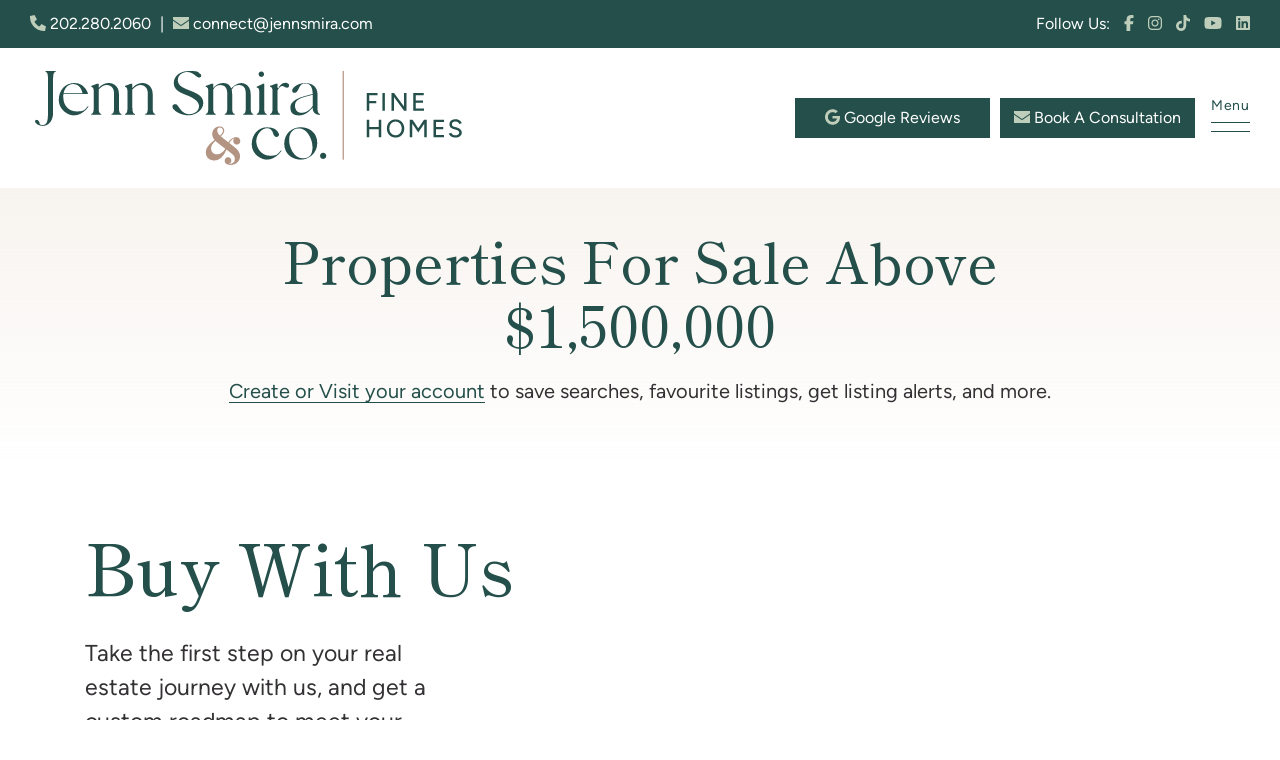

--- FILE ---
content_type: text/html; charset=UTF-8
request_url: https://jennsmira.com/mlspage/properties-for-sale-above-1500000/
body_size: 20533
content:
<!doctype html>
<html lang="en-US">
<head>
	<meta charset="UTF-8">
<script type="text/javascript">
/* <![CDATA[ */
var gform;gform||(document.addEventListener("gform_main_scripts_loaded",function(){gform.scriptsLoaded=!0}),document.addEventListener("gform/theme/scripts_loaded",function(){gform.themeScriptsLoaded=!0}),window.addEventListener("DOMContentLoaded",function(){gform.domLoaded=!0}),gform={domLoaded:!1,scriptsLoaded:!1,themeScriptsLoaded:!1,isFormEditor:()=>"function"==typeof InitializeEditor,callIfLoaded:function(o){return!(!gform.domLoaded||!gform.scriptsLoaded||!gform.themeScriptsLoaded&&!gform.isFormEditor()||(gform.isFormEditor()&&console.warn("The use of gform.initializeOnLoaded() is deprecated in the form editor context and will be removed in Gravity Forms 3.1."),o(),0))},initializeOnLoaded:function(o){gform.callIfLoaded(o)||(document.addEventListener("gform_main_scripts_loaded",()=>{gform.scriptsLoaded=!0,gform.callIfLoaded(o)}),document.addEventListener("gform/theme/scripts_loaded",()=>{gform.themeScriptsLoaded=!0,gform.callIfLoaded(o)}),window.addEventListener("DOMContentLoaded",()=>{gform.domLoaded=!0,gform.callIfLoaded(o)}))},hooks:{action:{},filter:{}},addAction:function(o,r,e,t){gform.addHook("action",o,r,e,t)},addFilter:function(o,r,e,t){gform.addHook("filter",o,r,e,t)},doAction:function(o){gform.doHook("action",o,arguments)},applyFilters:function(o){return gform.doHook("filter",o,arguments)},removeAction:function(o,r){gform.removeHook("action",o,r)},removeFilter:function(o,r,e){gform.removeHook("filter",o,r,e)},addHook:function(o,r,e,t,n){null==gform.hooks[o][r]&&(gform.hooks[o][r]=[]);var d=gform.hooks[o][r];null==n&&(n=r+"_"+d.length),gform.hooks[o][r].push({tag:n,callable:e,priority:t=null==t?10:t})},doHook:function(r,o,e){var t;if(e=Array.prototype.slice.call(e,1),null!=gform.hooks[r][o]&&((o=gform.hooks[r][o]).sort(function(o,r){return o.priority-r.priority}),o.forEach(function(o){"function"!=typeof(t=o.callable)&&(t=window[t]),"action"==r?t.apply(null,e):e[0]=t.apply(null,e)})),"filter"==r)return e[0]},removeHook:function(o,r,t,n){var e;null!=gform.hooks[o][r]&&(e=(e=gform.hooks[o][r]).filter(function(o,r,e){return!!(null!=n&&n!=o.tag||null!=t&&t!=o.priority)}),gform.hooks[o][r]=e)}});
/* ]]> */
</script>

	<meta name="viewport" content="width=device-width, initial-scale=1">
	<link rel="profile" href="http://gmpg.org/xfn/11">
	<link rel="pingback" href="https://jennsmira.com/xmlrpc.php">
	<meta name='robots' content='index, follow, max-image-preview:large, max-snippet:-1, max-video-preview:-1' />

            <script data-no-defer="1" data-ezscrex="false" data-cfasync="false" data-pagespeed-no-defer data-cookieconsent="ignore">
                var ctPublicFunctions = {"_ajax_nonce":"8d9887efd8","_rest_nonce":"2c49192bf3","_ajax_url":"\/wp-admin\/admin-ajax.php","_rest_url":"https:\/\/jennsmira.com\/wp-json\/","data__cookies_type":"none","data__ajax_type":"rest","data__bot_detector_enabled":"1","data__frontend_data_log_enabled":1,"cookiePrefix":"","wprocket_detected":false,"host_url":"jennsmira.com","text__ee_click_to_select":"Click to select the whole data","text__ee_original_email":"The complete one is","text__ee_got_it":"Got it","text__ee_blocked":"Blocked","text__ee_cannot_connect":"Cannot connect","text__ee_cannot_decode":"Can not decode email. Unknown reason","text__ee_email_decoder":"CleanTalk email decoder","text__ee_wait_for_decoding":"The magic is on the way!","text__ee_decoding_process":"Please wait a few seconds while we decode the contact data."}
            </script>
        
            <script data-no-defer="1" data-ezscrex="false" data-cfasync="false" data-pagespeed-no-defer data-cookieconsent="ignore">
                var ctPublic = {"_ajax_nonce":"8d9887efd8","settings__forms__check_internal":"0","settings__forms__check_external":"0","settings__forms__force_protection":"0","settings__forms__search_test":"1","settings__forms__wc_add_to_cart":"0","settings__data__bot_detector_enabled":"1","settings__sfw__anti_crawler":0,"blog_home":"https:\/\/jennsmira.com\/","pixel__setting":"3","pixel__enabled":false,"pixel__url":null,"data__email_check_before_post":"1","data__email_check_exist_post":"1","data__cookies_type":"none","data__key_is_ok":true,"data__visible_fields_required":true,"wl_brandname":"Anti-Spam by CleanTalk","wl_brandname_short":"CleanTalk","ct_checkjs_key":1213433509,"emailEncoderPassKey":"dd544c301562d8ac08bf248f86a1e068","bot_detector_forms_excluded":"W10=","advancedCacheExists":false,"varnishCacheExists":false,"wc_ajax_add_to_cart":false}
            </script>
        
	<!-- This site is optimized with the Yoast SEO plugin v26.8 - https://yoast.com/product/yoast-seo-wordpress/ -->
	<title>Properties For Sale Above $1,500,000 | Jenn Smira &amp; Co. Fine Homes</title>
	<link rel="canonical" href="https://jennsmira.com/mlspage/properties-for-sale-above-1500000/" />
	<meta property="og:locale" content="en_US" />
	<meta property="og:type" content="article" />
	<meta property="og:title" content="Properties For Sale Above $1,500,000 | Jenn Smira &amp; Co. Fine Homes" />
	<meta property="og:url" content="https://jennsmira.com/mlspage/properties-for-sale-above-1500000/" />
	<meta property="og:site_name" content="Jenn Smira &amp; Co. Fine Homes" />
	<meta property="article:publisher" content="https://www.facebook.com/JennSmiraTeam" />
	<meta property="article:modified_time" content="2025-06-10T18:23:14+00:00" />
	<meta property="og:image" content="https://jennsmira.com/wp-content/uploads/2025/06/Default-Share.jpg" />
	<meta property="og:image:width" content="1200" />
	<meta property="og:image:height" content="630" />
	<meta property="og:image:type" content="image/jpeg" />
	<meta name="twitter:card" content="summary_large_image" />
	<meta name="twitter:site" content="@agentsmira" />
	<meta name="twitter:label1" content="Est. reading time" />
	<meta name="twitter:data1" content="1 minute" />
	<!-- / Yoast SEO plugin. -->


<link rel='dns-prefetch' href='//fd.cleantalk.org' />
<link rel='dns-prefetch' href='//cdn.jsdelivr.net' />
<link rel='dns-prefetch' href='//kit.fontawesome.com' />
<link rel="alternate" type="application/rss+xml" title="Jenn Smira &amp; Co. Fine Homes &raquo; Feed" href="https://jennsmira.com/feed/" />
<link rel="alternate" type="application/rss+xml" title="Jenn Smira &amp; Co. Fine Homes &raquo; Comments Feed" href="https://jennsmira.com/comments/feed/" />
<link rel="alternate" title="oEmbed (JSON)" type="application/json+oembed" href="https://jennsmira.com/wp-json/oembed/1.0/embed?url=https%3A%2F%2Fjennsmira.com%2Fmlspage%2Fproperties-for-sale-above-1500000%2F" />
<link rel="alternate" title="oEmbed (XML)" type="text/xml+oembed" href="https://jennsmira.com/wp-json/oembed/1.0/embed?url=https%3A%2F%2Fjennsmira.com%2Fmlspage%2Fproperties-for-sale-above-1500000%2F&#038;format=xml" />
		<style>
			.lazyload,
			.lazyloading {
				max-width: 100%;
			}
		</style>
		<style id='wp-img-auto-sizes-contain-inline-css' type='text/css'>
img:is([sizes=auto i],[sizes^="auto," i]){contain-intrinsic-size:3000px 1500px}
/*# sourceURL=wp-img-auto-sizes-contain-inline-css */
</style>
<style id='wp-emoji-styles-inline-css' type='text/css'>

	img.wp-smiley, img.emoji {
		display: inline !important;
		border: none !important;
		box-shadow: none !important;
		height: 1em !important;
		width: 1em !important;
		margin: 0 0.07em !important;
		vertical-align: -0.1em !important;
		background: none !important;
		padding: 0 !important;
	}
/*# sourceURL=wp-emoji-styles-inline-css */
</style>
<style id='wp-block-library-inline-css' type='text/css'>
:root{--wp-block-synced-color:#7a00df;--wp-block-synced-color--rgb:122,0,223;--wp-bound-block-color:var(--wp-block-synced-color);--wp-editor-canvas-background:#ddd;--wp-admin-theme-color:#007cba;--wp-admin-theme-color--rgb:0,124,186;--wp-admin-theme-color-darker-10:#006ba1;--wp-admin-theme-color-darker-10--rgb:0,107,160.5;--wp-admin-theme-color-darker-20:#005a87;--wp-admin-theme-color-darker-20--rgb:0,90,135;--wp-admin-border-width-focus:2px}@media (min-resolution:192dpi){:root{--wp-admin-border-width-focus:1.5px}}.wp-element-button{cursor:pointer}:root .has-very-light-gray-background-color{background-color:#eee}:root .has-very-dark-gray-background-color{background-color:#313131}:root .has-very-light-gray-color{color:#eee}:root .has-very-dark-gray-color{color:#313131}:root .has-vivid-green-cyan-to-vivid-cyan-blue-gradient-background{background:linear-gradient(135deg,#00d084,#0693e3)}:root .has-purple-crush-gradient-background{background:linear-gradient(135deg,#34e2e4,#4721fb 50%,#ab1dfe)}:root .has-hazy-dawn-gradient-background{background:linear-gradient(135deg,#faaca8,#dad0ec)}:root .has-subdued-olive-gradient-background{background:linear-gradient(135deg,#fafae1,#67a671)}:root .has-atomic-cream-gradient-background{background:linear-gradient(135deg,#fdd79a,#004a59)}:root .has-nightshade-gradient-background{background:linear-gradient(135deg,#330968,#31cdcf)}:root .has-midnight-gradient-background{background:linear-gradient(135deg,#020381,#2874fc)}:root{--wp--preset--font-size--normal:16px;--wp--preset--font-size--huge:42px}.has-regular-font-size{font-size:1em}.has-larger-font-size{font-size:2.625em}.has-normal-font-size{font-size:var(--wp--preset--font-size--normal)}.has-huge-font-size{font-size:var(--wp--preset--font-size--huge)}.has-text-align-center{text-align:center}.has-text-align-left{text-align:left}.has-text-align-right{text-align:right}.has-fit-text{white-space:nowrap!important}#end-resizable-editor-section{display:none}.aligncenter{clear:both}.items-justified-left{justify-content:flex-start}.items-justified-center{justify-content:center}.items-justified-right{justify-content:flex-end}.items-justified-space-between{justify-content:space-between}.screen-reader-text{border:0;clip-path:inset(50%);height:1px;margin:-1px;overflow:hidden;padding:0;position:absolute;width:1px;word-wrap:normal!important}.screen-reader-text:focus{background-color:#ddd;clip-path:none;color:#444;display:block;font-size:1em;height:auto;left:5px;line-height:normal;padding:15px 23px 14px;text-decoration:none;top:5px;width:auto;z-index:100000}html :where(.has-border-color){border-style:solid}html :where([style*=border-top-color]){border-top-style:solid}html :where([style*=border-right-color]){border-right-style:solid}html :where([style*=border-bottom-color]){border-bottom-style:solid}html :where([style*=border-left-color]){border-left-style:solid}html :where([style*=border-width]){border-style:solid}html :where([style*=border-top-width]){border-top-style:solid}html :where([style*=border-right-width]){border-right-style:solid}html :where([style*=border-bottom-width]){border-bottom-style:solid}html :where([style*=border-left-width]){border-left-style:solid}html :where(img[class*=wp-image-]){height:auto;max-width:100%}:where(figure){margin:0 0 1em}html :where(.is-position-sticky){--wp-admin--admin-bar--position-offset:var(--wp-admin--admin-bar--height,0px)}@media screen and (max-width:600px){html :where(.is-position-sticky){--wp-admin--admin-bar--position-offset:0px}}

/*# sourceURL=wp-block-library-inline-css */
</style><style id='global-styles-inline-css' type='text/css'>
:root{--wp--preset--aspect-ratio--square: 1;--wp--preset--aspect-ratio--4-3: 4/3;--wp--preset--aspect-ratio--3-4: 3/4;--wp--preset--aspect-ratio--3-2: 3/2;--wp--preset--aspect-ratio--2-3: 2/3;--wp--preset--aspect-ratio--16-9: 16/9;--wp--preset--aspect-ratio--9-16: 9/16;--wp--preset--color--black: #000000;--wp--preset--color--cyan-bluish-gray: #abb8c3;--wp--preset--color--white: #ffffff;--wp--preset--color--pale-pink: #f78da7;--wp--preset--color--vivid-red: #cf2e2e;--wp--preset--color--luminous-vivid-orange: #ff6900;--wp--preset--color--luminous-vivid-amber: #fcb900;--wp--preset--color--light-green-cyan: #7bdcb5;--wp--preset--color--vivid-green-cyan: #00d084;--wp--preset--color--pale-cyan-blue: #8ed1fc;--wp--preset--color--vivid-cyan-blue: #0693e3;--wp--preset--color--vivid-purple: #9b51e0;--wp--preset--gradient--vivid-cyan-blue-to-vivid-purple: linear-gradient(135deg,rgb(6,147,227) 0%,rgb(155,81,224) 100%);--wp--preset--gradient--light-green-cyan-to-vivid-green-cyan: linear-gradient(135deg,rgb(122,220,180) 0%,rgb(0,208,130) 100%);--wp--preset--gradient--luminous-vivid-amber-to-luminous-vivid-orange: linear-gradient(135deg,rgb(252,185,0) 0%,rgb(255,105,0) 100%);--wp--preset--gradient--luminous-vivid-orange-to-vivid-red: linear-gradient(135deg,rgb(255,105,0) 0%,rgb(207,46,46) 100%);--wp--preset--gradient--very-light-gray-to-cyan-bluish-gray: linear-gradient(135deg,rgb(238,238,238) 0%,rgb(169,184,195) 100%);--wp--preset--gradient--cool-to-warm-spectrum: linear-gradient(135deg,rgb(74,234,220) 0%,rgb(151,120,209) 20%,rgb(207,42,186) 40%,rgb(238,44,130) 60%,rgb(251,105,98) 80%,rgb(254,248,76) 100%);--wp--preset--gradient--blush-light-purple: linear-gradient(135deg,rgb(255,206,236) 0%,rgb(152,150,240) 100%);--wp--preset--gradient--blush-bordeaux: linear-gradient(135deg,rgb(254,205,165) 0%,rgb(254,45,45) 50%,rgb(107,0,62) 100%);--wp--preset--gradient--luminous-dusk: linear-gradient(135deg,rgb(255,203,112) 0%,rgb(199,81,192) 50%,rgb(65,88,208) 100%);--wp--preset--gradient--pale-ocean: linear-gradient(135deg,rgb(255,245,203) 0%,rgb(182,227,212) 50%,rgb(51,167,181) 100%);--wp--preset--gradient--electric-grass: linear-gradient(135deg,rgb(202,248,128) 0%,rgb(113,206,126) 100%);--wp--preset--gradient--midnight: linear-gradient(135deg,rgb(2,3,129) 0%,rgb(40,116,252) 100%);--wp--preset--font-size--small: 13px;--wp--preset--font-size--medium: 20px;--wp--preset--font-size--large: 36px;--wp--preset--font-size--x-large: 42px;--wp--preset--spacing--20: 0.44rem;--wp--preset--spacing--30: 0.67rem;--wp--preset--spacing--40: 1rem;--wp--preset--spacing--50: 1.5rem;--wp--preset--spacing--60: 2.25rem;--wp--preset--spacing--70: 3.38rem;--wp--preset--spacing--80: 5.06rem;--wp--preset--shadow--natural: 6px 6px 9px rgba(0, 0, 0, 0.2);--wp--preset--shadow--deep: 12px 12px 50px rgba(0, 0, 0, 0.4);--wp--preset--shadow--sharp: 6px 6px 0px rgba(0, 0, 0, 0.2);--wp--preset--shadow--outlined: 6px 6px 0px -3px rgb(255, 255, 255), 6px 6px rgb(0, 0, 0);--wp--preset--shadow--crisp: 6px 6px 0px rgb(0, 0, 0);}:where(.is-layout-flex){gap: 0.5em;}:where(.is-layout-grid){gap: 0.5em;}body .is-layout-flex{display: flex;}.is-layout-flex{flex-wrap: wrap;align-items: center;}.is-layout-flex > :is(*, div){margin: 0;}body .is-layout-grid{display: grid;}.is-layout-grid > :is(*, div){margin: 0;}:where(.wp-block-columns.is-layout-flex){gap: 2em;}:where(.wp-block-columns.is-layout-grid){gap: 2em;}:where(.wp-block-post-template.is-layout-flex){gap: 1.25em;}:where(.wp-block-post-template.is-layout-grid){gap: 1.25em;}.has-black-color{color: var(--wp--preset--color--black) !important;}.has-cyan-bluish-gray-color{color: var(--wp--preset--color--cyan-bluish-gray) !important;}.has-white-color{color: var(--wp--preset--color--white) !important;}.has-pale-pink-color{color: var(--wp--preset--color--pale-pink) !important;}.has-vivid-red-color{color: var(--wp--preset--color--vivid-red) !important;}.has-luminous-vivid-orange-color{color: var(--wp--preset--color--luminous-vivid-orange) !important;}.has-luminous-vivid-amber-color{color: var(--wp--preset--color--luminous-vivid-amber) !important;}.has-light-green-cyan-color{color: var(--wp--preset--color--light-green-cyan) !important;}.has-vivid-green-cyan-color{color: var(--wp--preset--color--vivid-green-cyan) !important;}.has-pale-cyan-blue-color{color: var(--wp--preset--color--pale-cyan-blue) !important;}.has-vivid-cyan-blue-color{color: var(--wp--preset--color--vivid-cyan-blue) !important;}.has-vivid-purple-color{color: var(--wp--preset--color--vivid-purple) !important;}.has-black-background-color{background-color: var(--wp--preset--color--black) !important;}.has-cyan-bluish-gray-background-color{background-color: var(--wp--preset--color--cyan-bluish-gray) !important;}.has-white-background-color{background-color: var(--wp--preset--color--white) !important;}.has-pale-pink-background-color{background-color: var(--wp--preset--color--pale-pink) !important;}.has-vivid-red-background-color{background-color: var(--wp--preset--color--vivid-red) !important;}.has-luminous-vivid-orange-background-color{background-color: var(--wp--preset--color--luminous-vivid-orange) !important;}.has-luminous-vivid-amber-background-color{background-color: var(--wp--preset--color--luminous-vivid-amber) !important;}.has-light-green-cyan-background-color{background-color: var(--wp--preset--color--light-green-cyan) !important;}.has-vivid-green-cyan-background-color{background-color: var(--wp--preset--color--vivid-green-cyan) !important;}.has-pale-cyan-blue-background-color{background-color: var(--wp--preset--color--pale-cyan-blue) !important;}.has-vivid-cyan-blue-background-color{background-color: var(--wp--preset--color--vivid-cyan-blue) !important;}.has-vivid-purple-background-color{background-color: var(--wp--preset--color--vivid-purple) !important;}.has-black-border-color{border-color: var(--wp--preset--color--black) !important;}.has-cyan-bluish-gray-border-color{border-color: var(--wp--preset--color--cyan-bluish-gray) !important;}.has-white-border-color{border-color: var(--wp--preset--color--white) !important;}.has-pale-pink-border-color{border-color: var(--wp--preset--color--pale-pink) !important;}.has-vivid-red-border-color{border-color: var(--wp--preset--color--vivid-red) !important;}.has-luminous-vivid-orange-border-color{border-color: var(--wp--preset--color--luminous-vivid-orange) !important;}.has-luminous-vivid-amber-border-color{border-color: var(--wp--preset--color--luminous-vivid-amber) !important;}.has-light-green-cyan-border-color{border-color: var(--wp--preset--color--light-green-cyan) !important;}.has-vivid-green-cyan-border-color{border-color: var(--wp--preset--color--vivid-green-cyan) !important;}.has-pale-cyan-blue-border-color{border-color: var(--wp--preset--color--pale-cyan-blue) !important;}.has-vivid-cyan-blue-border-color{border-color: var(--wp--preset--color--vivid-cyan-blue) !important;}.has-vivid-purple-border-color{border-color: var(--wp--preset--color--vivid-purple) !important;}.has-vivid-cyan-blue-to-vivid-purple-gradient-background{background: var(--wp--preset--gradient--vivid-cyan-blue-to-vivid-purple) !important;}.has-light-green-cyan-to-vivid-green-cyan-gradient-background{background: var(--wp--preset--gradient--light-green-cyan-to-vivid-green-cyan) !important;}.has-luminous-vivid-amber-to-luminous-vivid-orange-gradient-background{background: var(--wp--preset--gradient--luminous-vivid-amber-to-luminous-vivid-orange) !important;}.has-luminous-vivid-orange-to-vivid-red-gradient-background{background: var(--wp--preset--gradient--luminous-vivid-orange-to-vivid-red) !important;}.has-very-light-gray-to-cyan-bluish-gray-gradient-background{background: var(--wp--preset--gradient--very-light-gray-to-cyan-bluish-gray) !important;}.has-cool-to-warm-spectrum-gradient-background{background: var(--wp--preset--gradient--cool-to-warm-spectrum) !important;}.has-blush-light-purple-gradient-background{background: var(--wp--preset--gradient--blush-light-purple) !important;}.has-blush-bordeaux-gradient-background{background: var(--wp--preset--gradient--blush-bordeaux) !important;}.has-luminous-dusk-gradient-background{background: var(--wp--preset--gradient--luminous-dusk) !important;}.has-pale-ocean-gradient-background{background: var(--wp--preset--gradient--pale-ocean) !important;}.has-electric-grass-gradient-background{background: var(--wp--preset--gradient--electric-grass) !important;}.has-midnight-gradient-background{background: var(--wp--preset--gradient--midnight) !important;}.has-small-font-size{font-size: var(--wp--preset--font-size--small) !important;}.has-medium-font-size{font-size: var(--wp--preset--font-size--medium) !important;}.has-large-font-size{font-size: var(--wp--preset--font-size--large) !important;}.has-x-large-font-size{font-size: var(--wp--preset--font-size--x-large) !important;}
/*# sourceURL=global-styles-inline-css */
</style>

<style id='classic-theme-styles-inline-css' type='text/css'>
/*! This file is auto-generated */
.wp-block-button__link{color:#fff;background-color:#32373c;border-radius:9999px;box-shadow:none;text-decoration:none;padding:calc(.667em + 2px) calc(1.333em + 2px);font-size:1.125em}.wp-block-file__button{background:#32373c;color:#fff;text-decoration:none}
/*# sourceURL=/wp-includes/css/classic-themes.min.css */
</style>
<link rel='stylesheet' id='art-flexible-lead-pages-css' href='https://jennsmira.com/wp-content/plugins/art-flexible-lead-pages/public/css/art-flexible-lead-pages-public.css?ver=1.0.0' type='text/css' media='all' />
<link rel='stylesheet' id='cleantalk-public-css-css' href='https://jennsmira.com/wp-content/plugins/cleantalk-spam-protect/css/cleantalk-public.min.css?ver=6.70.1_1766215677' type='text/css' media='all' />
<link rel='stylesheet' id='cleantalk-email-decoder-css-css' href='https://jennsmira.com/wp-content/plugins/cleantalk-spam-protect/css/cleantalk-email-decoder.min.css?ver=6.70.1_1766215677' type='text/css' media='all' />
<link rel='stylesheet' id='bootstrap_css-css' href='//cdn.jsdelivr.net/npm/bootstrap@5.0.2/dist/css/bootstrap.min.css' type='text/css' media='all' />
<link rel='stylesheet' id='theme_style-css' href='https://jennsmira.com/wp-content/themes/smira-theme/css/main.css?ver=6.9' type='text/css' media='all' />
<link rel='stylesheet' id='slick_css-css' href='//cdn.jsdelivr.net/npm/slick-carousel@1.8.1/slick/slick.css' type='text/css' media='all' />
<link rel='stylesheet' id='fancybox_css-css' href='//cdn.jsdelivr.net/npm/@fancyapps/ui/dist/fancybox.css' type='text/css' media='all' />
<script type="text/javascript" src="https://jennsmira.com/wp-includes/js/jquery/jquery.min.js?ver=3.7.1" id="jquery-core-js"></script>
<script type="text/javascript" src="https://jennsmira.com/wp-includes/js/jquery/jquery-migrate.min.js?ver=3.4.1" id="jquery-migrate-js"></script>
<script type="text/javascript" src="https://jennsmira.com/wp-content/plugins/art-flexible-lead-pages/public/js/art-flexible-lead-pages-public.js?ver=1.0.0" id="art-flexible-lead-pages-js"></script>
<script type="text/javascript" src="https://jennsmira.com/wp-content/plugins/cleantalk-spam-protect/js/apbct-public-bundle.min.js?ver=6.70.1_1766215677" id="apbct-public-bundle.min-js-js"></script>
<script type="text/javascript" src="https://fd.cleantalk.org/ct-bot-detector-wrapper.js?ver=6.70.1" id="ct_bot_detector-js" defer="defer" data-wp-strategy="defer"></script>
<link rel="https://api.w.org/" href="https://jennsmira.com/wp-json/" /><link rel="alternate" title="JSON" type="application/json" href="https://jennsmira.com/wp-json/wp/v2/mlspage/879" /><link rel="EditURI" type="application/rsd+xml" title="RSD" href="https://jennsmira.com/xmlrpc.php?rsd" />
<meta name="generator" content="WordPress 6.9" />
<link rel='shortlink' href='https://jennsmira.com/?p=879' />
<!-- Global site tag (gtag.js) - Google Analytics -->
<script async src="https://www.googletagmanager.com/gtag/js?id=UA-69813258-1"></script>
<script>
  window.dataLayer = window.dataLayer || [];
  function gtag(){dataLayer.push(arguments);}
  gtag('js', new Date());

  gtag('config', 'UA-69813258-1');
</script>

<!-- Global site tag (gtag.js) - Google Ads: 350649754 -->
<script async src="https://www.googletagmanager.com/gtag/js?id=AW-350649754"></script>
<script>
  window.dataLayer = window.dataLayer || [];
  function gtag(){dataLayer.push(arguments);}
  gtag('js', new Date());

  gtag('config', 'AW-350649754');
</script>

<!-- begin Widget Tracker Code --> <script> (function(w,i,d,g,e,t){w["WidgetTrackerObject"]=g;(w[g]=w[g]||function() {(w[g].q=w[g].q||[]).push(arguments);}),(w[g].ds=1*new Date());(e="script"), (t=d.createElement(e)),(e=d.getElementsByTagName(e)[0]);t.async=1;t.src=i; e.parentNode.insertBefore(t,e);}) (window,"https://widgetbe.com/agent",document,"widgetTracker"); window.widgetTracker("create", "WT-MEBKARSN"); window.widgetTracker("send", "pageview"); </script> <!-- end Widget Tracker Code -->

<!-- Google Tag Manager -->
<script>(function(w,d,s,l,i){w[l]=w[l]||[];w[l].push({'gtm.start':
new Date().getTime(),event:'gtm.js'});var f=d.getElementsByTagName(s)[0],
j=d.createElement(s),dl=l!='dataLayer'?'&l='+l:'';j.async=true;j.src=
'https://www.googletagmanager.com/gtm.js?id='+i+dl;f.parentNode.insertBefore(j,f);
})(window,document,'script','dataLayer','GTM-K2CGGBS');</script>
<!-- End Google Tag Manager -->


<!-- WordPress Version 6.9 -->
<!-- IDX Broker WordPress Plugin 3.2.6 Activated -->
<!-- IDX Broker WordPress Plugin Wrapper Meta-->

		<style>
			/* Thanks to https://github.com/paulirish/lite-youtube-embed and https://css-tricks.com/responsive-iframes/ */
			.smush-lazyload-video {
				min-height:240px;
				min-width:320px;
				--smush-video-aspect-ratio: 16/9;background-color: #000;position: relative;display: block;contain: content;background-position: center center;background-size: cover;cursor: pointer;
			}
			.smush-lazyload-video.loading{cursor:progress}
			.smush-lazyload-video::before{content:'';display:block;position:absolute;top:0;background-image:linear-gradient(rgba(0,0,0,0.6),transparent);background-position:top;background-repeat:repeat-x;height:60px;width:100%;transition:all .2s cubic-bezier(0,0,0.2,1)}
			.smush-lazyload-video::after{content:"";display:block;padding-bottom:calc(100% / (var(--smush-video-aspect-ratio)))}
			.smush-lazyload-video > iframe{width:100%;height:100%;position:absolute;top:0;left:0;border:0;opacity:0;transition:opacity .5s ease-in}
			.smush-lazyload-video.smush-lazyloaded-video > iframe{opacity:1}
			.smush-lazyload-video > .smush-play-btn{z-index:10;position: absolute;top:0;left:0;bottom:0;right:0;}
			.smush-lazyload-video > .smush-play-btn > .smush-play-btn-inner{opacity:0.75;display:flex;align-items: center;width:68px;height:48px;position:absolute;cursor:pointer;transform:translate3d(-50%,-50%,0);top:50%;left:50%;z-index:1;background-repeat:no-repeat;background-image:url('data:image/svg+xml;utf8,<svg xmlns="http://www.w3.org/2000/svg" viewBox="0 0 68 48"><path d="M66.52 7.74c-.78-2.93-2.49-5.41-5.42-6.19C55.79.13 34 0 34 0S12.21.13 6.9 1.55c-2.93.78-4.63 3.26-5.42 6.19C.06 13.05 0 24 0 24s.06 10.95 1.48 16.26c.78 2.93 2.49 5.41 5.42 6.19C12.21 47.87 34 48 34 48s21.79-.13 27.1-1.55c2.93-.78 4.64-3.26 5.42-6.19C67.94 34.95 68 24 68 24s-.06-10.95-1.48-16.26z" fill="red"/><path d="M45 24 27 14v20" fill="white"/></svg>');filter:grayscale(100%);transition:filter .5s cubic-bezier(0,0,0.2,1), opacity .5s cubic-bezier(0,0,0.2,1);border:none}
			.smush-lazyload-video:hover .smush-play-btn-inner,.smush-lazyload-video .smush-play-btn-inner:focus{filter:none;opacity:1}
			.smush-lazyload-video > .smush-play-btn > .smush-play-btn-inner span{display:none;width:100%;text-align:center;}
			.smush-lazyload-video.smush-lazyloaded-video{cursor:unset}
			.smush-lazyload-video.video-loaded::before,.smush-lazyload-video.smush-lazyloaded-video > .smush-play-btn,.smush-lazyload-video.loading > .smush-play-btn{display:none;opacity:0;pointer-events:none}
			.smush-lazyload-video.smush-lazyload-vimeo > .smush-play-btn > .smush-play-btn-inner{background-image:url("data:image/svg+xml,%3Csvg viewBox='0 0 203 120' xmlns='http://www.w3.org/2000/svg'%3E%3Cpath d='m0.25116 9.0474c0-4.9968 4.0507-9.0474 9.0474-9.0474h184.4c4.997 0 9.048 4.0507 9.048 9.0474v101.91c0 4.996-4.051 9.047-9.048 9.047h-184.4c-4.9968 0-9.0474-4.051-9.0474-9.047v-101.91z' fill='%2317d5ff' fill-opacity='.7'/%3E%3Cpath d='m131.1 59.05c0.731 0.4223 0.731 1.4783 0 1.9006l-45.206 26.099c-0.7316 0.4223-1.646-0.1056-1.646-0.9504v-52.199c0-0.8448 0.9144-1.3727 1.646-0.9504l45.206 26.099z' fill='%23fff'/%3E%3C/svg%3E%0A");width:81px}
					</style>
				<script>
			document.documentElement.className = document.documentElement.className.replace('no-js', 'js');
		</script>
		<link rel="icon" href="https://jennsmira.com/wp-content/smush-avif/2025/06/Fav-Icon-150x150.png.avif" sizes="32x32" data-smush-avif-fallback="{&quot;href&quot;:&quot;https:\/\/jennsmira.com\/wp-content\/uploads\/2025\/06\/Fav-Icon-150x150.png&quot;}" />
<link rel="icon" href="https://jennsmira.com/wp-content/smush-avif/2025/06/Fav-Icon-300x300.png.avif" sizes="192x192" data-smush-avif-fallback="{&quot;href&quot;:&quot;https:\/\/jennsmira.com\/wp-content\/uploads\/2025\/06\/Fav-Icon-300x300.png&quot;}" />
<link rel="apple-touch-icon" href="https://jennsmira.com/wp-content/smush-avif/2025/06/Fav-Icon-300x300.png.avif" data-smush-avif-fallback="{&quot;href&quot;:&quot;https:\/\/jennsmira.com\/wp-content\/uploads\/2025\/06\/Fav-Icon-300x300.png&quot;}" />
<meta name="msapplication-TileImage" content="https://jennsmira.com/wp-content/uploads/2025/06/Fav-Icon-300x300.png" />

	<!-- Include Shippori Mincho from Google Fonts -->
	<link rel="preconnect" href="https://fonts.googleapis.com">
	<link rel="preconnect" href="https://fonts.gstatic.com" crossorigin>
	<link href="https://fonts.googleapis.com/css2?family=Shippori+Mincho:wght@400;500&display=swap" rel="stylesheet">
<link rel='stylesheet' id='gform_basic-css' href='https://jennsmira.com/wp-content/plugins/gravityforms/assets/css/dist/basic.min.css?ver=2.9.25' type='text/css' media='all' />
<link rel='stylesheet' id='gform_theme_components-css' href='https://jennsmira.com/wp-content/plugins/gravityforms/assets/css/dist/theme-components.min.css?ver=2.9.25' type='text/css' media='all' />
<link rel='stylesheet' id='gform_theme-css' href='https://jennsmira.com/wp-content/plugins/gravityforms/assets/css/dist/theme.min.css?ver=2.9.25' type='text/css' media='all' />
</head>

<body class="wp-singular mlspage-template-default single single-mlspage postid-879 wp-theme-smira-theme">
<div id="page" class="site">
	<a class="skip-link visually-hidden visually-hidden-focusable" href="#content">Skip to content</a>

	<header id="masthead" class="site-header color-header">
		<div class="header-top small primary-bg">
			<div class="row align-items-center animate fadein">
				<div class="header-top-left col-md-7 col-12 text-center text-md-start">
										<a href="tel:202.280.2060" class="d-inline-block ">
						<i class="fa-solid fa-sharp fa-phone tertiary-text"></i> 202.280.2060					</a>
										<span class="delim mx-1"> | </span>										<a href="mailto:connect@jennsmira.com" class="d-inline-block ">
						<i class="fa-solid fa-sharp fa-envelope tertiary-text"></i> connect@jennsmira.com					</a>
									</div>
				<div class="header-top-right col-md-5 text-end d-none d-md-block">
										<div class="header-social">
						Follow Us:
												<a href="https://www.facebook.com/JennSmiraAndCo" target="_blank" title="Go to Jenn Smira &amp; Co. Fine Homes's Facebook" class="ms-md-2 ms-1"><i class="fab fa-facebook-f" aria-hidden="true"></i></a>
											<a href="https://www.instagram.com/jennsmiraandco/" target="_blank" title="Go to Jenn Smira &amp; Co. Fine Homes's Instagram" class="ms-md-2 ms-1"><i class="fab fa-instagram" aria-hidden="true"></i></a>
											<a href="https://www.tiktok.com/@jennsmiraandco" target="_blank" title="Go to Jenn Smira &amp; Co. Fine Homes's TikTok" class="ms-md-2 ms-1"><i class="fab fa-tiktok" aria-hidden="true"></i></a>
											<a href="https://www.youtube.com/@JennSmiraAndCo" target="_blank" title="Go to Jenn Smira &amp; Co. Fine Homes's YouTube" class="ms-md-2 ms-1"><i class="fab fa-youtube" aria-hidden="true"></i></a>
											<a href="https://www.linkedin.com/in/jenn-smira-4b2617107/" target="_blank" title="Go to Jenn Smira &amp; Co. Fine Homes's LinkedIn" class="ms-md-2 ms-1"><i class="fab fa-linkedin" aria-hidden="true"></i></a>
										</div>
									</div>
			</div>
		</div>

		<div class="site-header-inner">
			<div class="row align-items-center animate fadein">
				<div class="header-logo col-md-6 col-9">
					<a href="https://jennsmira.com">
						<img width="455" height="100" src="https://jennsmira.com/wp-content/uploads/2025/06/SMIRA_PrimaryLogo_FineHomes_White.svg" class="attachment-full size-full" alt="Jenn Smira &amp; Co. Fine Homes Logo" fetchpriority="high" rel="preload" decoding="async" />						<img width="1224" height="280" src="https://jennsmira.com/wp-content/uploads/2025/06/SMIRA_PrimaryLogo_FineHomes_Positive.svg" class="attachment-full size-full" alt="Jenn Smira &amp; Co. Fine Homes Logo" fetchpriority="high" rel="preload" decoding="async" />						<h1 class="visually-hidden">Jenn Smira &amp; Co. Fine Homes</h1>
					</a>
				</div>
				<div class="header-right col-md-6 col-3 text-end d-flex align-items-center justify-content-end">
					<div class="header-cta-btns d-flex">
						<a href="https://www.google.com/search?sca_esv=3ec8625b255dccb3&#038;rlz=1C1ONGR_enCA1142CA1142&#038;si=APYL9bs7Hg2KMLB-4tSoTdxuOx8BdRvHbByC_AuVpNyh0x2KzUyBO9l0n0tqLObPBhjxjlgMQYp_lEuCMImabcZxJoPK5c8CwmJ9HmeUd_AKgaz0bzyjjjd_XciJvrl7K5_Gn7vW5_Jxxq9DcwpF2htBxbvqpvZPDStNSHzosjobnr7DTwsVPM4%3D&#038;q=Jenn+Smira+Team+at+Compass+Real+Estate+Reviews&#038;sa=X&#038;ved=2ahUKEwiN1KXq2PWLAxUFg4kEHcBACYUQ0bkNegQIIhAE&#038;biw=1920&#038;bih=911" target="_blank" class="btn-solid d-none d-md-block me-2"><i class="fa-brands fa-google tertiary-text"></i> Google Reviews</a>
												<div class="cta-link d-none d-md-none d-lg-block me-2">
														<a href="#" role="button" data-bs-toggle="modal" data-bs-target="#cta-modal" id="header-cta-btn" class="cta-trigger btn-solid"><i class="fa-solid fa-sharp fa-envelope tertiary-text"></i> Book A Consultation</a>
													</div>
											</div>

					<div class="nav-btn ms-1">
						<button class="navbar-toggler" role="button" data-bs-toggle="modal" data-bs-target="#nav-modal" aria-controls="nav-modal" aria-label="Toggle navigation">
							<span class="tiny">Menu</span>
							<span class="menu-bar"></span>
							<span class="menu-bar"></span>
						</button>
					</div>
				</div>
			</div>
		</div>
	</header><!-- #masthead -->

	<div class="modal nav-modal fade" id="nav-modal" tabindex="-1" role="dialog" aria-hidden="true">
		<a class="btn-close" role="button" data-bs-dismiss="modal" aria-label="Close Nav"><span class="d-none d-md-block">Exit</span><img data-src="https://jennsmira.com/wp-content/themes/smira-theme/images/exit.svg" width="20" src="[data-uri]" class="lazyload" /></a>
		<div class="modal-dialog">
			<div class="modal-content">
				<div class="nav-inner primary-bg row mx-0">
					<div class="nav-half col-lg-7">
						<div class="nav-brand faderight slowfade d3"><img width="803" height="896" data-src="https://jennsmira.com/wp-content/uploads/2025/06/Brandmark-Menu-Bg.svg" class="attachment-full size-full lazyload" alt="" decoding="async" src="[data-uri]" style="--smush-placeholder-width: 803px; --smush-placeholder-aspect-ratio: 803/896;" /></div>
						<div class="nav-logo fadein">
							<a href="https://jennsmira.com">
								<img width="410" height="72" data-src="https://jennsmira.com/wp-content/uploads/2025/06/SMIRA_SecondaryLogo_Horizontal_Negative.svg" class="attachment-full size-full lazyload" alt="Jenn Smira &amp; Co. Fine Homes Logo" decoding="async" src="[data-uri]" style="--smush-placeholder-width: 410px; --smush-placeholder-aspect-ratio: 410/72;" />							</a>
						</div>
						<nav class="navbar fadeup navbar-expand primary-nav">
						<div id="main-menu" class="navbarSupportedContent"><ul id="menu-menu-1" class="nav navbar-nav nav-fill main-menu"><li  id="menu-item-334" class="menu-item menu-item-type-custom menu-item-object-custom menu-item-has-children dropdown nav-item nav-item-334"><a href="#" class="nav-link  dropdown-toggle" data-bs-toggle="dropdown" aria-haspopup="true" aria-expanded="false">Our Listings</a>
<ul class="dropdown-menu  depth_0">
	<li  id="menu-item-346" class="menu-item menu-item-type-post_type menu-item-object-page nav-item nav-item-346"><a href="https://jennsmira.com/our-featured-listings/" class="dropdown-item ">Our Active Listings</a></li>
	<li  id="menu-item-34615" class="menu-item menu-item-type-post_type menu-item-object-page nav-item nav-item-34615"><a href="https://jennsmira.com/our-private-exclusive-properties/" class="dropdown-item ">Private Exclusive Properties</a></li>
	<li  id="menu-item-344" class="menu-item menu-item-type-post_type menu-item-object-page nav-item nav-item-344"><a href="https://jennsmira.com/our-sold-properties/" class="dropdown-item ">Our Sold Properties</a></li>
	<li  id="menu-item-345" class="menu-item menu-item-type-post_type menu-item-object-page nav-item nav-item-345"><a href="https://jennsmira.com/search-listings/" class="dropdown-item ">Search Listings</a></li>
	<li  id="menu-item-39398" class="menu-item menu-item-type-custom menu-item-object-custom nav-item nav-item-39398"><a href="https://search.jennsmira.com/idx/map/mapsearch" class="dropdown-item ">Customize Your Search</a></li>
</ul>
</li>
<li  id="menu-item-333" class="menu-item menu-item-type-custom menu-item-object-custom menu-item-has-children dropdown nav-item nav-item-333"><a href="#" class="nav-link  dropdown-toggle" data-bs-toggle="dropdown" aria-haspopup="true" aria-expanded="false">Our Services</a>
<ul class="dropdown-menu  depth_0">
	<li  id="menu-item-343" class="menu-item menu-item-type-post_type menu-item-object-page nav-item nav-item-343"><a href="https://jennsmira.com/for-sellers/" class="dropdown-item ">Sell With Us</a></li>
	<li  id="menu-item-342" class="menu-item menu-item-type-post_type menu-item-object-page nav-item nav-item-342"><a href="https://jennsmira.com/for-buyers/" class="dropdown-item ">Buy With Us</a></li>
	<li  id="menu-item-29347" class="menu-item menu-item-type-post_type menu-item-object-page nav-item nav-item-29347"><a href="https://jennsmira.com/commercial-services/" class="dropdown-item ">Commercial Services</a></li>
	<li  id="menu-item-19849" class="menu-item menu-item-type-post_type menu-item-object-page nav-item nav-item-19849"><a href="https://jennsmira.com/sports-and-entertainment/" class="dropdown-item ">Sports &#038; Entertainment</a></li>
	<li  id="menu-item-39399" class="menu-item menu-item-type-post_type menu-item-object-page nav-item nav-item-39399"><a href="https://jennsmira.com/home-valuation/" class="dropdown-item ">Home Valuation</a></li>
	<li  id="menu-item-340" class="menu-item menu-item-type-post_type menu-item-object-page nav-item nav-item-340"><a href="https://jennsmira.com/book-a-consultation/" class="dropdown-item ">Book A Consultation</a></li>
</ul>
</li>
<li  id="menu-item-335" class="menu-item menu-item-type-custom menu-item-object-custom menu-item-has-children dropdown nav-item nav-item-335"><a href="#" class="nav-link  dropdown-toggle" data-bs-toggle="dropdown" aria-haspopup="true" aria-expanded="false">Our Team</a>
<ul class="dropdown-menu  depth_0">
	<li  id="menu-item-39400" class="menu-item menu-item-type-post_type menu-item-object-team_member nav-item nav-item-39400"><a href="https://jennsmira.com/team-member/jenn-smira/" class="dropdown-item ">Meet Jenn Smira</a></li>
	<li  id="menu-item-350" class="menu-item menu-item-type-post_type menu-item-object-page nav-item nav-item-350"><a href="https://jennsmira.com/meet-the-team/" class="dropdown-item ">Meet The Team</a></li>
	<li  id="menu-item-349" class="menu-item menu-item-type-post_type menu-item-object-page nav-item nav-item-349"><a href="https://jennsmira.com/where-we-serve/" class="dropdown-item ">Where We Serve</a></li>
	<li  id="menu-item-18809" class="menu-item menu-item-type-post_type menu-item-object-page nav-item nav-item-18809"><a href="https://jennsmira.com/join-the-team/" class="dropdown-item ">Join The Team</a></li>
	<li  id="menu-item-352" class="menu-item menu-item-type-post_type menu-item-object-page nav-item nav-item-352"><a href="https://jennsmira.com/reach-out/" class="dropdown-item ">Contact Us</a></li>
</ul>
</li>
<li  id="menu-item-336" class="menu-item menu-item-type-custom menu-item-object-custom menu-item-has-children dropdown nav-item nav-item-336"><a href="#" class="nav-link  dropdown-toggle" data-bs-toggle="dropdown" aria-haspopup="true" aria-expanded="false">New Developments</a>
<ul class="dropdown-menu  depth_0">
	<li  id="menu-item-341" class="menu-item menu-item-type-post_type menu-item-object-page nav-item nav-item-341"><a href="https://jennsmira.com/for-developers/" class="dropdown-item ">Why Developers Hire Us</a></li>
	<li  id="menu-item-355" class="menu-item menu-item-type-post_type menu-item-object-page nav-item nav-item-355"><a href="https://jennsmira.com/featured-developments/" class="dropdown-item ">Our Featured Developments</a></li>
	<li  id="menu-item-39402" class="menu-item menu-item-type-post_type menu-item-object-page nav-item nav-item-39402"><a href="https://jennsmira.com/our-new-development-listings/" class="dropdown-item ">Our New Development Listings</a></li>
</ul>
</li>
<li  id="menu-item-338" class="menu-item menu-item-type-custom menu-item-object-custom menu-item-has-children dropdown nav-item nav-item-338"><a href="#" class="nav-link  dropdown-toggle" data-bs-toggle="dropdown" aria-haspopup="true" aria-expanded="false">Our Blog</a>
<ul class="dropdown-menu  depth_0">
	<li  id="menu-item-351" class="menu-item menu-item-type-post_type menu-item-object-page current_page_parent nav-item nav-item-351"><a href="https://jennsmira.com/blog/" class="dropdown-item active">Latest Posts</a></li>
	<li  id="menu-item-27370" class="menu-item menu-item-type-post_type menu-item-object-page nav-item nav-item-27370"><a href="https://jennsmira.com/our-videos/" class="dropdown-item ">Latest Videos</a></li>
	<li  id="menu-item-39403" class="menu-item menu-item-type-post_type menu-item-object-page nav-item nav-item-39403"><a href="https://jennsmira.com/stay-up-to-date/" class="dropdown-item ">Subscribe To Our Newsletter</a></li>
</ul>
</li>
<li  id="menu-item-39404" class="menu-item menu-item-type-custom menu-item-object-custom menu-item-has-children dropdown nav-item nav-item-39404"><a href="#" class="nav-link  dropdown-toggle" data-bs-toggle="dropdown" aria-haspopup="true" aria-expanded="false">Our Client Reviews</a>
<ul class="dropdown-menu  depth_0">
	<li  id="menu-item-353" class="menu-item menu-item-type-post_type menu-item-object-page nav-item nav-item-353"><a href="https://jennsmira.com/our-testimonials/" class="dropdown-item ">Read All</a></li>
</ul>
</li>
</ul></div>						</nav>
					</div>
					<div class="nav-cta-half col-lg-5">
						<img width="857" height="1466" data-src="https://jennsmira.com/wp-content/smush-avif/2025/06/Menu-Newsletter.jpg.avif" class="object-cover banner-img d-none d-lg-block lazyload" alt="" decoding="async" data-srcset="https://jennsmira.com/wp-content/smush-avif/2025/06/Menu-Newsletter.jpg.avif 857w, https://jennsmira.com/wp-content/smush-avif/2025/06/Menu-Newsletter-175x300.jpg.avif 175w, https://jennsmira.com/wp-content/smush-avif/2025/06/Menu-Newsletter-599x1024.jpg.avif 599w, https://jennsmira.com/wp-content/smush-avif/2025/06/Menu-Newsletter-768x1314.jpg.avif 768w" data-sizes="auto" src="[data-uri]" style="--smush-placeholder-width: 857px; --smush-placeholder-aspect-ratio: 857/1466;" data-original-sizes="auto, (max-width: 857px) 100vw, 857px" data-smush-avif-fallback="{&quot;data-src&quot;:&quot;https:\/\/jennsmira.com\/wp-content\/uploads\/2025\/06\/Menu-Newsletter.jpg&quot;,&quot;data-srcset&quot;:&quot;https:\/\/jennsmira.com\/wp-content\/uploads\/2025\/06\/Menu-Newsletter.jpg 857w, https:\/\/jennsmira.com\/wp-content\/uploads\/2025\/06\/Menu-Newsletter-175x300.jpg 175w, https:\/\/jennsmira.com\/wp-content\/uploads\/2025\/06\/Menu-Newsletter-599x1024.jpg 599w, https:\/\/jennsmira.com\/wp-content\/uploads\/2025\/06\/Menu-Newsletter-768x1314.jpg 768w&quot;}" />
												<div class="nav-cta fadein d2 text-shadow">
							<div>
								<h2 class="h4 mb-2 white-text">Get Our Greater Washington Area Newsletter</h2>								<div><p>Sign up and be first to hear about new listings, market updates you need to know, and more real estate insights.</p>
</div>																<div class="nav-cta-links-links">
																		<a href="https://jennsmira.com/stay-up-to-date/" target="_blank" class="text-uppercase small mt-2 me-2">Stay Up To Date</a>
																	</div>
															</div>
						</div>
											</div>
				</div>
			</div>
		</div>
	</div>

		<div class="mobile-cta-link">
				<a href="#" role="button" data-bs-toggle="modal" data-bs-target="#cta-modal" id="mobile-header-cta-btn" class="mobile-cta-trigger animate fadein"><span class="visually-hidden">Book A Consultation</span><i class="fa-solid fa-sharp fa-envelope tertiary-text" aria-hidden="true"></i></a>
				<a href="https://www.google.com/search?sca_esv=3ec8625b255dccb3&#038;rlz=1C1ONGR_enCA1142CA1142&#038;si=APYL9bs7Hg2KMLB-4tSoTdxuOx8BdRvHbByC_AuVpNyh0x2KzUyBO9l0n0tqLObPBhjxjlgMQYp_lEuCMImabcZxJoPK5c8CwmJ9HmeUd_AKgaz0bzyjjjd_XciJvrl7K5_Gn7vW5_Jxxq9DcwpF2htBxbvqpvZPDStNSHzosjobnr7DTwsVPM4%3D&#038;q=Jenn+Smira+Team+at+Compass+Real+Estate+Reviews&#038;sa=X&#038;ved=2ahUKEwiN1KXq2PWLAxUFg4kEHcBACYUQ0bkNegQIIhAE&#038;biw=1920&#038;bih=911" target="_blank" class="mobile-cta-trigger animate fadein d-flex d-md-none ms-1" aria-label="Read Google Reviews"><i class="fa-brands fa-google tertiary-text"></i></a>	</div>
	
			<div class="modal cta-modal fade" id="cta-modal" tabindex="-1" role="dialog" aria-labelledby="modal-heading" aria-hidden="true">
			<div class="modal-dialog modal-dialog-centered">
				<div class="modal-content">
					<a class="btn-close" role="button" data-bs-dismiss="modal" aria-label="Close Popup"><span class="d-none d-md-block">Exit</span><img data-src="https://jennsmira.com/wp-content/themes/smira-theme/images/exit.svg" width="20" src="[data-uri]" class="lazyload" /></a>
					<div class="modal-content-wrap primary-bg row mx-0">
						<div class="cta-modal-img d-none d-lg-block col-xl-6 col-lg-5">
							<img width="701" height="1024" data-src="https://jennsmira.com/wp-content/smush-avif/2025/06/Contact-PopUp-701x1024.jpg.avif" class="object-cover lazyload" alt="" decoding="async" data-srcset="https://jennsmira.com/wp-content/smush-avif/2025/06/Contact-PopUp-701x1024.jpg.avif 701w, https://jennsmira.com/wp-content/smush-avif/2025/06/Contact-PopUp-205x300.jpg.avif 205w, https://jennsmira.com/wp-content/smush-avif/2025/06/Contact-PopUp-768x1122.jpg.avif 768w, https://jennsmira.com/wp-content/smush-avif/2025/06/Contact-PopUp.jpg.avif 1402w" data-sizes="auto" src="[data-uri]" style="--smush-placeholder-width: 701px; --smush-placeholder-aspect-ratio: 701/1024;" data-original-sizes="auto, (max-width: 701px) 100vw, 701px" data-smush-avif-fallback="{&quot;data-src&quot;:&quot;https:\/\/jennsmira.com\/wp-content\/uploads\/2025\/06\/Contact-PopUp-701x1024.jpg&quot;,&quot;data-srcset&quot;:&quot;https:\/\/jennsmira.com\/wp-content\/uploads\/2025\/06\/Contact-PopUp-701x1024.jpg 701w, https:\/\/jennsmira.com\/wp-content\/uploads\/2025\/06\/Contact-PopUp-205x300.jpg 205w, https:\/\/jennsmira.com\/wp-content\/uploads\/2025\/06\/Contact-PopUp-768x1122.jpg 768w, https:\/\/jennsmira.com\/wp-content\/uploads\/2025\/06\/Contact-PopUp.jpg 1402w&quot;}" />							<div class="cta-modal-logo fadein d1"><img width="84" height="163" data-src="https://jennsmira.com/wp-content/uploads/2025/06/SMIRA_SecondaryLogo_Vertical_Negative.svg" class="attachment-full size-full lazyload" alt="" decoding="async" src="[data-uri]" style="--smush-placeholder-width: 84px; --smush-placeholder-aspect-ratio: 84/163;" /></div>
						</div>
						<div class="cta-modal-content d-flex align-items-center justify-content-center col-xl-6 col-lg-7 fadein d2">
							<div>
								<div class="cta-modal-logo d-block d-lg-none mb-4"><img width="84" height="163" data-src="https://jennsmira.com/wp-content/uploads/2025/06/SMIRA_SecondaryLogo_Vertical_Negative.svg" class="attachment-full size-full lazyload" alt="" decoding="async" src="[data-uri]" style="--smush-placeholder-width: 84px; --smush-placeholder-aspect-ratio: 84/163;" /></div>
								<h2 id="modal-heading" class="h3">Need expert DC, Maryland, and Virginia Market Advice?</h2>								<div><p>We have you covered with the real estate expertise you need to elevate your experience.</p>
</div>
								<div class="cta-modal-contact small d-flex justify-content-between">
																		<span><a href="tel:202.280.2060" class=""><i class="fa-solid fa-sharp fa-phone tertiary-text" aria-hidden="true"></i> 202.280.2060</a></span>
																		<span class="delim"> | </span>
																		<span><a href="mailto:connect@jennsmira.com" class=""><i class="fa-solid fa-sharp fa-envelope tertiary-text" aria-hidden="true"></i> connect@jennsmira.com</a></span>
																		<span class="delim"> | </span>
																		<div class="cta-social mt-2 mt-md-0">
										Follow Us:
																				<a href="https://www.facebook.com/JennSmiraAndCo" target="_blank" title="Go to Jenn Smira &amp; Co. Fine Homes's Facebook" class="ms-md-2 ms-1"><i class="fab fa-facebook-f" aria-hidden="true"></i></a>
																			<a href="https://www.instagram.com/jennsmiraandco/" target="_blank" title="Go to Jenn Smira &amp; Co. Fine Homes's Instagram" class="ms-md-2 ms-1"><i class="fab fa-instagram" aria-hidden="true"></i></a>
																			<a href="https://www.tiktok.com/@jennsmiraandco" target="_blank" title="Go to Jenn Smira &amp; Co. Fine Homes's TikTok" class="ms-md-2 ms-1"><i class="fab fa-tiktok" aria-hidden="true"></i></a>
																			<a href="https://www.youtube.com/@JennSmiraAndCo" target="_blank" title="Go to Jenn Smira &amp; Co. Fine Homes's YouTube" class="ms-md-2 ms-1"><i class="fab fa-youtube" aria-hidden="true"></i></a>
																			<a href="https://www.linkedin.com/in/jenn-smira-4b2617107/" target="_blank" title="Go to Jenn Smira &amp; Co. Fine Homes's LinkedIn" class="ms-md-2 ms-1"><i class="fab fa-linkedin" aria-hidden="true"></i></a>
																		</div>
																	</div>

								<div class="white-form mt-4">
                <div class='gf_browser_chrome gform_wrapper gravity-theme gform-theme--no-framework' data-form-theme='gravity-theme' data-form-index='0' id='gform_wrapper_35' >
                        <div class='gform_heading'>
							<p class='gform_required_legend'>&quot;<span class="gfield_required gfield_required_asterisk">*</span>&quot; indicates required fields</p>
                        </div><form method='post' enctype='multipart/form-data' target='gform_ajax_frame_35' id='gform_35'  action='/mlspage/properties-for-sale-above-1500000/' data-formid='35' novalidate>
                        <div class='gform-body gform_body'><div id='gform_fields_35' class='gform_fields top_label form_sublabel_below description_below validation_below'><div id="field_35_11" class="gfield gfield--type-honeypot gform_validation_container field_sublabel_below gfield--has-description field_description_below field_validation_below gfield_visibility_visible"  ><label class='gfield_label gform-field-label' for='input_35_11'>Email</label><div class='ginput_container'><input name='input_11' id='input_35_11' type='text' value='' autocomplete='new-password'/></div><div class='gfield_description' id='gfield_description_35_11'>This field is for validation purposes and should be left unchanged.</div></div><div id="field_35_1" class="gfield gfield--type-text gfield--input-type-text gfield--width-half gfield_contains_required field_sublabel_below gfield--no-description field_description_below field_validation_below gfield_visibility_visible"  ><label class='gfield_label gform-field-label' for='input_35_1'>Name<span class="gfield_required"><span class="gfield_required gfield_required_asterisk">*</span></span></label><div class='ginput_container ginput_container_text'><input name='input_1' id='input_35_1' type='text' value='' class='large'     aria-required="true" aria-invalid="false"   /></div></div><div id="field_35_2" class="gfield gfield--type-text gfield--input-type-text gfield--width-half gfield_contains_required field_sublabel_below gfield--no-description field_description_below field_validation_below gfield_visibility_visible"  ><label class='gfield_label gform-field-label' for='input_35_2'>Phone Number<span class="gfield_required"><span class="gfield_required gfield_required_asterisk">*</span></span></label><div class='ginput_container ginput_container_text'><input name='input_2' id='input_35_2' type='text' value='' class='large'     aria-required="true" aria-invalid="false"   /></div></div><div id="field_35_5" class="gfield gfield--type-email gfield--input-type-email gfield_contains_required field_sublabel_below gfield--no-description field_description_below field_validation_below gfield_visibility_visible"  ><label class='gfield_label gform-field-label' for='input_35_5'>Email<span class="gfield_required"><span class="gfield_required gfield_required_asterisk">*</span></span></label><div class='ginput_container ginput_container_email'>
                            <input name='input_5' id='input_35_5' type='email' value='' class='large'    aria-required="true" aria-invalid="false"  />
                        </div></div><div id="field_35_4" class="gfield gfield--type-textarea gfield--input-type-textarea field_sublabel_below gfield--no-description field_description_below field_validation_below gfield_visibility_visible"  ><label class='gfield_label gform-field-label' for='input_35_4'>How can we help?</label><div class='ginput_container ginput_container_textarea'><textarea name='input_4' id='input_35_4' class='textarea small'      aria-invalid="false"   rows='10' cols='50'></textarea></div></div><fieldset id="field_35_10" class="gfield gfield--type-consent gfield--type-choice gfield--input-type-consent gfield_contains_required field_sublabel_below gfield--no-description field_description_below hidden_label field_validation_below gfield_visibility_visible"  ><legend class='gfield_label gform-field-label gfield_label_before_complex' >Consent<span class="gfield_required"><span class="gfield_required gfield_required_asterisk">*</span></span></legend><div class='ginput_container ginput_container_consent'><input name='input_10.1' id='input_35_10_1' type='checkbox' value='1'   aria-required="true" aria-invalid="false"   /> <label class="gform-field-label gform-field-label--type-inline gfield_consent_label" for='input_35_10_1' ><span style="display:inline;margin-bottom:0;font-size:12px;line-height:1.2;">I agree to be contacted by Jenn Smira & Co. Fine Homes via call, email, and text. To opt out from texts, you can reply, "stop" at any time. To opt out from emails, you can click on the unsubscribe link in the emails. Message and data rates may apply. <a href="https://jennsmira.com/privacy-policy/" target="_blank">Privacy Policy</a></span><span class="gfield_required gfield_required_asterisk">*</span></label><input type='hidden' name='input_10.2' value='&lt;span style=&quot;display:inline;margin-bottom:0;font-size:12px;line-height:1.2;&quot;&gt;I agree to be contacted by Jenn Smira &amp; Co. Fine Homes via call, email, and text. To opt out from texts, you can reply, &quot;stop&quot; at any time. To opt out from emails, you can click on the unsubscribe link in the emails. Message and data rates may apply. &lt;a href=&quot;https://jennsmira.com/privacy-policy/&quot; target=&quot;_blank&quot;&gt;Privacy Policy&lt;/a&gt;&lt;/span&gt;' class='gform_hidden' /><input type='hidden' name='input_10.3' value='10' class='gform_hidden' /></div></fieldset></div></div>
        <div class='gform-footer gform_footer top_label'> <button type="submit" id="gform_submit_button_35" class="gform_button button" onclick="gform.submission.handleButtonClick(this);" data-submission-type="submit">Get Our Help</button> <input type='hidden' name='gform_ajax' value='form_id=35&amp;title=&amp;description=&amp;tabindex=0&amp;theme=gravity-theme&amp;hash=538feb20fe5baf3ec61b691266d46ed1' />
            <input type='hidden' class='gform_hidden' name='gform_submission_method' data-js='gform_submission_method_35' value='iframe' />
            <input type='hidden' class='gform_hidden' name='gform_theme' data-js='gform_theme_35' id='gform_theme_35' value='gravity-theme' />
            <input type='hidden' class='gform_hidden' name='gform_style_settings' data-js='gform_style_settings_35' id='gform_style_settings_35' value='' />
            <input type='hidden' class='gform_hidden' name='is_submit_35' value='1' />
            <input type='hidden' class='gform_hidden' name='gform_submit' value='35' />
            
            <input type='hidden' class='gform_hidden' name='gform_unique_id' value='' />
            <input type='hidden' class='gform_hidden' name='state_35' value='[base64]' />
            <input type='hidden' autocomplete='off' class='gform_hidden' name='gform_target_page_number_35' id='gform_target_page_number_35' value='0' />
            <input type='hidden' autocomplete='off' class='gform_hidden' name='gform_source_page_number_35' id='gform_source_page_number_35' value='1' />
            <input type='hidden' name='gform_field_values' value='' />
            
        </div>
                        <input type="hidden" id="ct_checkjs_ab817c9349cf9c4f6877e1894a1faa00" name="ct_checkjs" value="0" /><input
                    class="apbct_special_field apbct_email_id__gravity_form"
                    name="apbct__email_id__gravity_form"
                    aria-label="apbct__label_id__gravity_form"
                    type="text" size="30" maxlength="200" autocomplete="off"
                    value=""
                /></form>
                        </div>
		                <iframe style='display:none;width:0px;height:0px;' src='about:blank' name='gform_ajax_frame_35' id='gform_ajax_frame_35' title='This iframe contains the logic required to handle Ajax powered Gravity Forms.'></iframe>
		                <script type="text/javascript">
/* <![CDATA[ */
 gform.initializeOnLoaded( function() {gformInitSpinner( 35, 'https://jennsmira.com/wp-content/plugins/gravityforms/images/spinner.svg', true );jQuery('#gform_ajax_frame_35').on('load',function(){var contents = jQuery(this).contents().find('*').html();var is_postback = contents.indexOf('GF_AJAX_POSTBACK') >= 0;if(!is_postback){return;}var form_content = jQuery(this).contents().find('#gform_wrapper_35');var is_confirmation = jQuery(this).contents().find('#gform_confirmation_wrapper_35').length > 0;var is_redirect = contents.indexOf('gformRedirect(){') >= 0;var is_form = form_content.length > 0 && ! is_redirect && ! is_confirmation;var mt = parseInt(jQuery('html').css('margin-top'), 10) + parseInt(jQuery('body').css('margin-top'), 10) + 100;if(is_form){jQuery('#gform_wrapper_35').html(form_content.html());if(form_content.hasClass('gform_validation_error')){jQuery('#gform_wrapper_35').addClass('gform_validation_error');} else {jQuery('#gform_wrapper_35').removeClass('gform_validation_error');}setTimeout( function() { /* delay the scroll by 50 milliseconds to fix a bug in chrome */  }, 50 );if(window['gformInitDatepicker']) {gformInitDatepicker();}if(window['gformInitPriceFields']) {gformInitPriceFields();}var current_page = jQuery('#gform_source_page_number_35').val();gformInitSpinner( 35, 'https://jennsmira.com/wp-content/plugins/gravityforms/images/spinner.svg', true );jQuery(document).trigger('gform_page_loaded', [35, current_page]);window['gf_submitting_35'] = false;}else if(!is_redirect){var confirmation_content = jQuery(this).contents().find('.GF_AJAX_POSTBACK').html();if(!confirmation_content){confirmation_content = contents;}jQuery('#gform_wrapper_35').replaceWith(confirmation_content);jQuery(document).trigger('gform_confirmation_loaded', [35]);window['gf_submitting_35'] = false;wp.a11y.speak(jQuery('#gform_confirmation_message_35').text());}else{jQuery('#gform_35').append(contents);if(window['gformRedirect']) {gformRedirect();}}jQuery(document).trigger("gform_pre_post_render", [{ formId: "35", currentPage: "current_page", abort: function() { this.preventDefault(); } }]);        if (event && event.defaultPrevented) {                return;        }        const gformWrapperDiv = document.getElementById( "gform_wrapper_35" );        if ( gformWrapperDiv ) {            const visibilitySpan = document.createElement( "span" );            visibilitySpan.id = "gform_visibility_test_35";            gformWrapperDiv.insertAdjacentElement( "afterend", visibilitySpan );        }        const visibilityTestDiv = document.getElementById( "gform_visibility_test_35" );        let postRenderFired = false;        function triggerPostRender() {            if ( postRenderFired ) {                return;            }            postRenderFired = true;            gform.core.triggerPostRenderEvents( 35, current_page );            if ( visibilityTestDiv ) {                visibilityTestDiv.parentNode.removeChild( visibilityTestDiv );            }        }        function debounce( func, wait, immediate ) {            var timeout;            return function() {                var context = this, args = arguments;                var later = function() {                    timeout = null;                    if ( !immediate ) func.apply( context, args );                };                var callNow = immediate && !timeout;                clearTimeout( timeout );                timeout = setTimeout( later, wait );                if ( callNow ) func.apply( context, args );            };        }        const debouncedTriggerPostRender = debounce( function() {            triggerPostRender();        }, 200 );        if ( visibilityTestDiv && visibilityTestDiv.offsetParent === null ) {            const observer = new MutationObserver( ( mutations ) => {                mutations.forEach( ( mutation ) => {                    if ( mutation.type === 'attributes' && visibilityTestDiv.offsetParent !== null ) {                        debouncedTriggerPostRender();                        observer.disconnect();                    }                });            });            observer.observe( document.body, {                attributes: true,                childList: false,                subtree: true,                attributeFilter: [ 'style', 'class' ],            });        } else {            triggerPostRender();        }    } );} ); 
/* ]]> */
</script>
</div>							</div>
						</div>
					</div>
				</div>
			</div>
		</div>
	<!-- check for whether there's a popup -->

	<div id="content" class="site-content container">

	<div id="primary" class="content-area">
		<main id="main" class="site-main">

		
<section class="page-header-wrap text-header span-page">
	<div class="container">
		<header class="page-header text-center col-xl-10 mx-auto">
			<h1 class="h2 primary-text animate fadeup text-center" fetchpriority="high" rel="preload">Properties For Sale Above $1,500,000</h1>
			<div class="mt-3 animate fadein d1"><p><a href="https://jennsmira.idxbroker.com/idx/myaccount">Create or Visit your account</a> to save searches, favourite listings, get listing alerts, and more.</p>
</div>		</header>
	</div>
</section>

<div class="idx-pg-content page-content animate fadein d1">
	<script type="text/javascript" id="idxwidgetsrc-28388" src="//search.jennsmira.com/idx/customshowcasejs.php?widgetid=28388"></script>
</div>


<section class="cta-section span-page">
	<div class="container">
		<div class="row align-items-center">
			<div class="cta-inner col-lg-5">
				<h2 class="h1 primary-text animate fadeup mb-md-4 mb-2">Buy With Us</h2>				<div class="cta-copy animate fadein d1"><p>Take the first step on your real estate journey with us, and get a custom roadmap to meet your goals.</p>
</div>								<div class="section-links animate fadein d1 mt-md-4 mt-2">
										<a href="https://jennsmira.com/book-a-consultation/" target="" class="btn btn-primary">Get Started</a>
									</div>
							</div>
			<div class="cta-img col-lg-7"><div class="media-wrap art-ratio-4x3 animate img-zoom"><div><img width="2000" height="1342" data-src="https://jennsmira.com/wp-content/smush-avif/2025/06/Buying-CTA.jpg.avif" class="object-cover lazyload" alt="" decoding="async" data-srcset="https://jennsmira.com/wp-content/smush-avif/2025/06/Buying-CTA.jpg.avif 2000w, https://jennsmira.com/wp-content/smush-avif/2025/06/Buying-CTA-300x201.jpg.avif 300w, https://jennsmira.com/wp-content/smush-avif/2025/06/Buying-CTA-1024x687.jpg.avif 1024w, https://jennsmira.com/wp-content/smush-avif/2025/06/Buying-CTA-768x515.jpg.avif 768w" data-sizes="auto" src="[data-uri]" style="--smush-placeholder-width: 2000px; --smush-placeholder-aspect-ratio: 2000/1342;" data-original-sizes="auto, (max-width: 2000px) 100vw, 2000px" data-smush-avif-fallback="{&quot;data-src&quot;:&quot;https:\/\/jennsmira.com\/wp-content\/uploads\/2025\/06\/Buying-CTA.jpg&quot;,&quot;data-srcset&quot;:&quot;https:\/\/jennsmira.com\/wp-content\/uploads\/2025\/06\/Buying-CTA.jpg 2000w, https:\/\/jennsmira.com\/wp-content\/uploads\/2025\/06\/Buying-CTA-300x201.jpg 300w, https:\/\/jennsmira.com\/wp-content\/uploads\/2025\/06\/Buying-CTA-1024x687.jpg 1024w, https:\/\/jennsmira.com\/wp-content\/uploads\/2025\/06\/Buying-CTA-768x515.jpg 768w&quot;}" /></div></div></div>
		</div>
	</div>
</section>

		</main><!-- #main -->
	</div><!-- #primary -->


	</div><!-- #content -->
	<footer id="colophon" class="site-footer primary-bg">
				<div class="footer-content-wrap primary-bg text-center position-relative">
			<div class="abs-texture-bg"><img data-src="https://jennsmira.com/wp-content/themes/smira-theme/images/texture-bg.jpg" alt="" src="[data-uri]" class="lazyload" style="--smush-placeholder-width: 2880px; --smush-placeholder-aspect-ratio: 2880/1332;" /></div>
			<div class="container position-relative">
				<div class="footer-content col-xxl-8 col-xl-9 col-lg-10 mx-auto">
					<h2 class="animate fadeup text-center mb-3">Let’s Plan Your Success Story</h2>					<div class="animate fadein d1"><p>Connect with our local market experts to get started with your real estate journey.</p>
</div>					<div class="white-form animate fadein d1 mt-4">
                <div class='gf_browser_chrome gform_wrapper gravity-theme gform-theme--no-framework step-form_wrapper' data-form-theme='gravity-theme' data-form-index='0' id='gform_wrapper_10' >
                        <div class='gform_heading'>
							<p class='gform_required_legend'>&quot;<span class="gfield_required gfield_required_asterisk">*</span>&quot; indicates required fields</p>
                        </div><form method='post' enctype='multipart/form-data' target='gform_ajax_frame_10' id='gform_10' class='step-form' action='/mlspage/properties-for-sale-above-1500000/' data-formid='10' novalidate>
        <div id='gf_progressbar_wrapper_10' class='gf_progressbar_wrapper' data-start-at-zero=''>
        	<p class="gf_progressbar_title">Step <span class='gf_step_current_page'>1</span> of <span class='gf_step_page_count'>3</span><span class='gf_step_page_name'></span>
        	</p>
            <div class='gf_progressbar gf_progressbar_custom' aria-hidden='true'>
                <div class='gf_progressbar_percentage percentbar_custom percentbar_33' style='width:33%; color:; background-color:#ffffff;'><span>33%</span></div>
            </div></div>
                        <div class='gform-body gform_body'><div id='gform_page_10_1' class='gform_page ' data-js='page-field-id-0' >
					<div class='gform_page_fields'><div id='gform_fields_10' class='gform_fields top_label form_sublabel_below description_below validation_below'><div id="field_10_14" class="gfield gfield--type-honeypot gform_validation_container field_sublabel_below gfield--has-description field_description_below field_validation_below gfield_visibility_visible"  ><label class='gfield_label gform-field-label' for='input_10_14'>Instagram</label><div class='ginput_container'><input name='input_14' id='input_10_14' type='text' value='' autocomplete='new-password'/></div><div class='gfield_description' id='gfield_description_10_14'>This field is for validation purposes and should be left unchanged.</div></div><div id="field_10_1" class="gfield gfield--type-text gfield--input-type-text gfield_contains_required field_sublabel_below gfield--no-description field_description_below field_validation_below gfield_visibility_visible"  ><label class='gfield_label gform-field-label' for='input_10_1'>Name<span class="gfield_required"><span class="gfield_required gfield_required_asterisk">*</span></span></label><div class='ginput_container ginput_container_text'><input name='input_1' id='input_10_1' type='text' value='' class='large'     aria-required="true" aria-invalid="false"   /></div></div></div>
                    </div>
                    <div class='gform-page-footer gform_page_footer top_label'>
                         <button type="button" id="gform_next_button_10_7" class="gform_next_button gform-theme-button button" onclick="gform.submission.handleButtonClick(this);" data-submission-type="next">Next</button> 
                    </div>
                </div>
                <div id='gform_page_10_2' class='gform_page' data-js='page-field-id-7' style='display:none;'>
                    <div class='gform_page_fields'>
                        <div id='gform_fields_10_2' class='gform_fields top_label form_sublabel_below description_below validation_below'><div id="field_10_5" class="gfield gfield--type-email gfield--input-type-email gfield--width-half ghalf gfield_contains_required field_sublabel_below gfield--no-description field_description_below field_validation_below gfield_visibility_visible"  ><label class='gfield_label gform-field-label' for='input_10_5'>Email<span class="gfield_required"><span class="gfield_required gfield_required_asterisk">*</span></span></label><div class='ginput_container ginput_container_email'>
                            <input name='input_5' id='input_10_5' type='email' value='' class='large'    aria-required="true" aria-invalid="false"  />
                        </div></div><div id="field_10_2" class="gfield gfield--type-text gfield--input-type-text gfield--width-half ghalf floatright gfield_contains_required field_sublabel_below gfield--no-description field_description_below field_validation_below gfield_visibility_visible"  ><label class='gfield_label gform-field-label' for='input_10_2'>Phone number<span class="gfield_required"><span class="gfield_required gfield_required_asterisk">*</span></span></label><div class='ginput_container ginput_container_text'><input name='input_2' id='input_10_2' type='text' value='' class='large'     aria-required="true" aria-invalid="false"   /></div></div></div>
                    </div>
                    <div class='gform-page-footer gform_page_footer top_label'>
                        <button type="button" id="gform_previous_button_10_8" class="gform_previous_button gform-theme-button gform-theme-button--secondary button" onclick="gform.submission.handleButtonClick(this);" data-submission-type="previous">Previous</button> <button type="button" id="gform_next_button_10_8" class="gform_next_button gform-theme-button button" onclick="gform.submission.handleButtonClick(this);" data-submission-type="next">Next</button> 
                    </div>
                </div>
                <div id='gform_page_10_3' class='gform_page' data-js='page-field-id-8' style='display:none;'>
                    <div class='gform_page_fields'>
                        <div id='gform_fields_10_3' class='gform_fields top_label form_sublabel_below description_below validation_below'><div id="field_10_6" class="gfield gfield--type-text gfield--input-type-text field_sublabel_below gfield--no-description field_description_below field_validation_below gfield_visibility_visible"  ><label class='gfield_label gform-field-label' for='input_10_6'>How can we help you?</label><div class='ginput_container ginput_container_text'><input name='input_6' id='input_10_6' type='text' value='' class='large'      aria-invalid="false"   /></div></div><fieldset id="field_10_13" class="gfield gfield--type-consent gfield--type-choice gfield--input-type-consent gfield_contains_required field_sublabel_below gfield--no-description field_description_below field_validation_below gfield_visibility_visible"  ><legend class='gfield_label gform-field-label gfield_label_before_complex' >Consent<span class="gfield_required"><span class="gfield_required gfield_required_asterisk">*</span></span></legend><div class='ginput_container ginput_container_consent'><input name='input_13.1' id='input_10_13_1' type='checkbox' value='1'   aria-required="true" aria-invalid="false"   /> <label class="gform-field-label gform-field-label--type-inline gfield_consent_label" for='input_10_13_1' ><span style="display:inline;margin-bottom:0;font-size:12px;line-height:1.2;">I agree to be contacted by Jenn Smira & Co. Fine Homes via call, email, and text. To opt out from texts, you can reply, "stop" at any time. To opt out from emails, you can click on the unsubscribe link in the emails. Message and data rates may apply. <a href="https://jennsmira.com/privacy-policy/" target="_blank">Privacy Policy</a></span></label><input type='hidden' name='input_13.2' value='&lt;span style=&quot;display:inline;margin-bottom:0;font-size:12px;line-height:1.2;&quot;&gt;I agree to be contacted by Jenn Smira &amp; Co. Fine Homes via call, email, and text. To opt out from texts, you can reply, &quot;stop&quot; at any time. To opt out from emails, you can click on the unsubscribe link in the emails. Message and data rates may apply. &lt;a href=&quot;https://jennsmira.com/privacy-policy/&quot; target=&quot;_blank&quot;&gt;Privacy Policy&lt;/a&gt;&lt;/span&gt;' class='gform_hidden' /><input type='hidden' name='input_13.3' value='2' class='gform_hidden' /></div></fieldset></div></div>
        <div class='gform-page-footer gform_page_footer top_label'><button type="submit" id="gform_previous_button_10" class="gform_previous_button gform-theme-button gform-theme-button--secondary button" onclick="gform.submission.handleButtonClick(this);" data-submission-type="previous">Previous</button> <button type="submit" id="gform_submit_button_10" class="gform_button button" onclick="gform.submission.handleButtonClick(this);" data-submission-type="submit">Get Our Help</button> <input type='hidden' name='gform_ajax' value='form_id=10&amp;title=&amp;description=&amp;tabindex=0&amp;theme=gravity-theme&amp;hash=c7b5852271546b2b63c74267972e649c' />
            <input type='hidden' class='gform_hidden' name='gform_submission_method' data-js='gform_submission_method_10' value='iframe' />
            <input type='hidden' class='gform_hidden' name='gform_theme' data-js='gform_theme_10' id='gform_theme_10' value='gravity-theme' />
            <input type='hidden' class='gform_hidden' name='gform_style_settings' data-js='gform_style_settings_10' id='gform_style_settings_10' value='' />
            <input type='hidden' class='gform_hidden' name='is_submit_10' value='1' />
            <input type='hidden' class='gform_hidden' name='gform_submit' value='10' />
            
            <input type='hidden' class='gform_hidden' name='gform_unique_id' value='' />
            <input type='hidden' class='gform_hidden' name='state_10' value='[base64]' />
            <input type='hidden' autocomplete='off' class='gform_hidden' name='gform_target_page_number_10' id='gform_target_page_number_10' value='2' />
            <input type='hidden' autocomplete='off' class='gform_hidden' name='gform_source_page_number_10' id='gform_source_page_number_10' value='1' />
            <input type='hidden' name='gform_field_values' value='' />
            
        </div>
             </div></div>
                        <input type="hidden" id="ct_checkjs_f7664060cc52bc6f3d620bcedc94a4b6" name="ct_checkjs" value="0" /><input
                    class="apbct_special_field apbct_email_id__gravity_form"
                    name="apbct__email_id__gravity_form"
                    aria-label="apbct__label_id__gravity_form"
                    type="text" size="30" maxlength="200" autocomplete="off"
                    value=""
                /><input type='hidden' name='ct_multipage_form' value='yes'></form>
                        </div>
		                <iframe style='display:none;width:0px;height:0px;' src='about:blank' name='gform_ajax_frame_10' id='gform_ajax_frame_10' title='This iframe contains the logic required to handle Ajax powered Gravity Forms.'></iframe>
		                <script type="text/javascript">
/* <![CDATA[ */
 gform.initializeOnLoaded( function() {gformInitSpinner( 10, 'https://jennsmira.com/wp-content/plugins/gravityforms/images/spinner.svg', true );jQuery('#gform_ajax_frame_10').on('load',function(){var contents = jQuery(this).contents().find('*').html();var is_postback = contents.indexOf('GF_AJAX_POSTBACK') >= 0;if(!is_postback){return;}var form_content = jQuery(this).contents().find('#gform_wrapper_10');var is_confirmation = jQuery(this).contents().find('#gform_confirmation_wrapper_10').length > 0;var is_redirect = contents.indexOf('gformRedirect(){') >= 0;var is_form = form_content.length > 0 && ! is_redirect && ! is_confirmation;var mt = parseInt(jQuery('html').css('margin-top'), 10) + parseInt(jQuery('body').css('margin-top'), 10) + 100;if(is_form){jQuery('#gform_wrapper_10').html(form_content.html());if(form_content.hasClass('gform_validation_error')){jQuery('#gform_wrapper_10').addClass('gform_validation_error');} else {jQuery('#gform_wrapper_10').removeClass('gform_validation_error');}setTimeout( function() { /* delay the scroll by 50 milliseconds to fix a bug in chrome */  }, 50 );if(window['gformInitDatepicker']) {gformInitDatepicker();}if(window['gformInitPriceFields']) {gformInitPriceFields();}var current_page = jQuery('#gform_source_page_number_10').val();gformInitSpinner( 10, 'https://jennsmira.com/wp-content/plugins/gravityforms/images/spinner.svg', true );jQuery(document).trigger('gform_page_loaded', [10, current_page]);window['gf_submitting_10'] = false;}else if(!is_redirect){var confirmation_content = jQuery(this).contents().find('.GF_AJAX_POSTBACK').html();if(!confirmation_content){confirmation_content = contents;}jQuery('#gform_wrapper_10').replaceWith(confirmation_content);jQuery(document).trigger('gform_confirmation_loaded', [10]);window['gf_submitting_10'] = false;wp.a11y.speak(jQuery('#gform_confirmation_message_10').text());}else{jQuery('#gform_10').append(contents);if(window['gformRedirect']) {gformRedirect();}}jQuery(document).trigger("gform_pre_post_render", [{ formId: "10", currentPage: "current_page", abort: function() { this.preventDefault(); } }]);        if (event && event.defaultPrevented) {                return;        }        const gformWrapperDiv = document.getElementById( "gform_wrapper_10" );        if ( gformWrapperDiv ) {            const visibilitySpan = document.createElement( "span" );            visibilitySpan.id = "gform_visibility_test_10";            gformWrapperDiv.insertAdjacentElement( "afterend", visibilitySpan );        }        const visibilityTestDiv = document.getElementById( "gform_visibility_test_10" );        let postRenderFired = false;        function triggerPostRender() {            if ( postRenderFired ) {                return;            }            postRenderFired = true;            gform.core.triggerPostRenderEvents( 10, current_page );            if ( visibilityTestDiv ) {                visibilityTestDiv.parentNode.removeChild( visibilityTestDiv );            }        }        function debounce( func, wait, immediate ) {            var timeout;            return function() {                var context = this, args = arguments;                var later = function() {                    timeout = null;                    if ( !immediate ) func.apply( context, args );                };                var callNow = immediate && !timeout;                clearTimeout( timeout );                timeout = setTimeout( later, wait );                if ( callNow ) func.apply( context, args );            };        }        const debouncedTriggerPostRender = debounce( function() {            triggerPostRender();        }, 200 );        if ( visibilityTestDiv && visibilityTestDiv.offsetParent === null ) {            const observer = new MutationObserver( ( mutations ) => {                mutations.forEach( ( mutation ) => {                    if ( mutation.type === 'attributes' && visibilityTestDiv.offsetParent !== null ) {                        debouncedTriggerPostRender();                        observer.disconnect();                    }                });            });            observer.observe( document.body, {                attributes: true,                childList: false,                subtree: true,                attributeFilter: [ 'style', 'class' ],            });        } else {            triggerPostRender();        }    } );} ); 
/* ]]> */
</script>
</div>				</div>
			</div>
		</div>
		
		<div class="site-footer-inner d-flex flex-wrap align-items-end">
			<div class="footer-ig-wrap">
								<div class="ig-bubble animate animate-pop tiny text-uppercase fw-bold text-center">Follow Us<br /> <a href="https://www.instagram.com/jennsmiraandco/" target="_blank">@jennsmiraandco</a></div>
								<div class="phone-wrap animate fadeup">
										<video class="phone-vid d-none d-xl-block" width="100%" autoplay="" loop="" muted playsinline><source src="https://jennsmira.com/wp-content/uploads/2025/06/Updated-Footer-Video-June172025.mp4" type="video/mp4"></video>
										<img width="800" height="1743" data-src="https://jennsmira.com/wp-content/smush-avif/2025/06/Footer-Video-Fallback.jpg.avif" class="phone-img d-block d-xl-none lazyload" alt="" decoding="async" data-srcset="https://jennsmira.com/wp-content/smush-avif/2025/06/Footer-Video-Fallback.jpg.avif 800w, https://jennsmira.com/wp-content/smush-avif/2025/06/Footer-Video-Fallback-138x300.jpg.avif 138w, https://jennsmira.com/wp-content/smush-avif/2025/06/Footer-Video-Fallback-470x1024.jpg.avif 470w, https://jennsmira.com/wp-content/smush-avif/2025/06/Footer-Video-Fallback-768x1673.jpg.avif 768w" data-sizes="auto" src="[data-uri]" style="--smush-placeholder-width: 800px; --smush-placeholder-aspect-ratio: 800/1743;" data-original-sizes="auto, (max-width: 800px) 100vw, 800px" data-smush-avif-fallback="{&quot;data-src&quot;:&quot;https:\/\/jennsmira.com\/wp-content\/uploads\/2025\/06\/Footer-Video-Fallback.jpg&quot;,&quot;data-srcset&quot;:&quot;https:\/\/jennsmira.com\/wp-content\/uploads\/2025\/06\/Footer-Video-Fallback.jpg 800w, https:\/\/jennsmira.com\/wp-content\/uploads\/2025\/06\/Footer-Video-Fallback-138x300.jpg 138w, https:\/\/jennsmira.com\/wp-content\/uploads\/2025\/06\/Footer-Video-Fallback-470x1024.jpg 470w, https:\/\/jennsmira.com\/wp-content\/uploads\/2025\/06\/Footer-Video-Fallback-768x1673.jpg 768w&quot;}" />					<div class="phone-frame"><img data-src="https://jennsmira.com/wp-content/themes/smira-theme/images/iphone-mockup.png" alt="" src="[data-uri]" class="lazyload" style="--smush-placeholder-width: 1682px; --smush-placeholder-aspect-ratio: 1682/3475;" /></div>
				</div>
			</div>
			<div class="footer-info animate fadein d1">
				<div class="footer-brand d-flex align-items-end">
					<div class="footer-logo"><img width="84" height="163" data-src="https://jennsmira.com/wp-content/uploads/2025/06/SMIRA_SecondaryLogo_Vertical_Negative.svg" class="attachment-full size-full lazyload" alt="" decoding="async" src="[data-uri]" style="--smush-placeholder-width: 84px; --smush-placeholder-aspect-ratio: 84/163;" /></div>
					<div class="footer-contact">
						<p class="fw-bold mb-3">Jenn Smira & Co.<br /> Fine Homes at Compass</p>						<p class="mb-1"><i class="fa-light fa-sharp fa-envelope tertiary-text"></i>: <a href="mailto:connect@jennsmira.com" class="">connect@jennsmira.com</a></p>						<p class="mb-0"><i class="fa-light fa-sharp fa-phone-volume tertiary-text"></i>: <a href="tel:202.280.2060" class="">202.280.2060</a></p>					</div>
				</div>

				<div class="footer-brokerage">
					<img width="372" height="51" data-src="https://jennsmira.com/wp-content/uploads/2025/06/compass.svg" class="mb-3 lazyload" alt="" decoding="async" src="[data-uri]" style="--smush-placeholder-width: 372px; --smush-placeholder-aspect-ratio: 372/51;" />					<p class="mb-0"><i class="fa-light fa-sharp fa-building tertiary-text"></i> : 1313 14th St NW Washington, DC 20005</p>					<p class="mb-0"><i class="fa-light fa-sharp fa-phone-volume tertiary-text"></i> : <a href="tel:202.280.2060">202.280.2060</a></p>
					
										<div class="footer-social mt-4">
												<a href="https://www.facebook.com/JennSmiraAndCo" target="_blank" title="Go to Jenn Smira &amp; Co. Fine Homes's Facebook"><i class="fab fa-facebook-f" aria-hidden="true"></i></a>
											<a href="https://www.instagram.com/jennsmiraandco/" target="_blank" title="Go to Jenn Smira &amp; Co. Fine Homes's Instagram"><i class="fab fa-instagram" aria-hidden="true"></i></a>
											<a href="https://www.tiktok.com/@jennsmiraandco" target="_blank" title="Go to Jenn Smira &amp; Co. Fine Homes's TikTok"><i class="fab fa-tiktok" aria-hidden="true"></i></a>
											<a href="https://www.youtube.com/@JennSmiraAndCo" target="_blank" title="Go to Jenn Smira &amp; Co. Fine Homes's YouTube"><i class="fab fa-youtube" aria-hidden="true"></i></a>
											<a href="https://www.linkedin.com/in/jenn-smira-4b2617107/" target="_blank" title="Go to Jenn Smira &amp; Co. Fine Homes's LinkedIn"><i class="fab fa-linkedin" aria-hidden="true"></i></a>
										</div>
									</div>
			</div>
			<div class="footer-right animate fadein d2">
								<div class="footer-quick-links">
										<div class="footer-ql text-uppercase semi mb-2">
						<p class="mb-0"><a href="https://jennsmira.com/for-sellers/" target="">Sell With Us</a></p>
					</div>
										<div class="footer-ql text-uppercase semi mb-2">
						<p class="mb-0"><a href="https://jennsmira.com/for-buyers/" target="">Buy With Us</a></p>
					</div>
										<div class="footer-ql text-uppercase semi mb-2">
						<p class="mb-0"><a href="https://jennsmira.com/for-developers/" target="">For Developers</a></p>
					</div>
										<div class="footer-ql text-uppercase semi mb-2">
						<p class="mb-0"><a href="https://jennsmira.com/commercial-services/" target="">Commercial Services</a></p>
					</div>
										<div class="footer-ql text-uppercase semi mb-2">
						<p class="mb-0"><a href="https://jennsmira.com/meet-the-team/" target="">Meet The Team</a></p>
					</div>
										<div class="footer-ql text-uppercase semi mb-2">
						<p class="mb-0"><a href="https://jennsmira.com/our-featured-listings/" target="">See Our Listings</a></p>
					</div>
										<div class="footer-ql text-uppercase semi mb-2">
						<p class="mb-0"><a href="https://jennsmira.com/search-listings/" target="">Search Listings</a></p>
					</div>
										<div class="footer-ql text-uppercase semi mb-2">
						<p class="mb-0"><a href="https://jennsmira.com/our-testimonials/" target="">Read Our Testimonials</a></p>
					</div>
									</div>
				
				<div class="site-info small text-uppercase mt-lg-4 pt-lg-2 mt-0 pt-0">
					<p class="mb-0">&copy; Jenn Smira &amp; Co. Fine Homes 2026</p>
					<div class="footer-legal"><ul id="footer-legal-menu" class="menu"><li id="menu-item-332" class="menu-item menu-item-type-post_type menu-item-object-page menu-item-332"><a href="https://jennsmira.com/reach-out/">Contact Us</a></li>
<li id="menu-item-119" class="menu-item menu-item-type-post_type menu-item-object-page menu-item-privacy-policy menu-item-119"><a rel="privacy-policy" href="https://jennsmira.com/privacy-policy/">Privacy Policy</a></li>
</ul></div>				</div>
			</div>
		</div>

	</footer><!-- #colophon -->
</div><!-- #page -->

<script>				
                    document.addEventListener('DOMContentLoaded', function () {
                        setTimeout(function(){
                            if( document.querySelectorAll('[name^=ct_checkjs]').length > 0 ) {
                                if (typeof apbct_public_sendREST === 'function' && typeof apbct_js_keys__set_input_value === 'function') {
                                    apbct_public_sendREST(
                                    'js_keys__get',
                                    { callback: apbct_js_keys__set_input_value })
                                }
                            }
                        },1000)					    
                    })				
                </script><script type="speculationrules">
{"prefetch":[{"source":"document","where":{"and":[{"href_matches":"/*"},{"not":{"href_matches":["/wp-*.php","/wp-admin/*","/wp-content/uploads/*","/wp-content/*","/wp-content/plugins/*","/wp-content/themes/smira-theme/*","/*\\?(.+)"]}},{"not":{"selector_matches":"a[rel~=\"nofollow\"]"}},{"not":{"selector_matches":".no-prefetch, .no-prefetch a"}}]},"eagerness":"conservative"}]}
</script>
<script type="text/javascript">
    adroll_adv_id = "CS5JKK5TTBHSPOHE3VYUG5";
    adroll_pix_id = "BQGN6XUZ5FAGTL64OAC47V";
    adroll_version = "2.0";
    (function(w, d, e, o, a) {
        w.__adroll_loaded = true;
        w.adroll = w.adroll || [];
        w.adroll.f = [ 'setProperties', 'identify', 'track' ];
        var roundtripUrl = "https://s.adroll.com/j/" + adroll_adv_id
                + "/roundtrip.js";
        for (a = 0; a < w.adroll.f.length; a++) {
            w.adroll[w.adroll.f[a]] = w.adroll[w.adroll.f[a]] || (function(n) {
                return function() {
                    w.adroll.push([ n, arguments ])
                }
            })(w.adroll.f[a])
        }
        e = d.createElement('script');
        o = d.getElementsByTagName('script')[0];
        e.async = 1;
        e.src = roundtripUrl;
        o.parentNode.insertBefore(e, o);
    })(window, document);
    adroll.track("pageView");
</script>

<!-- Google Tag Manager (noscript) -->
<noscript><iframe data-src="https://www.googletagmanager.com/ns.html?id=GTM-K2CGGBS"
height="0" width="0" style="display:none;visibility:hidden" src="[data-uri]" class="lazyload" data-load-mode="1"></iframe></noscript>
<!-- End Google Tag Manager (noscript) -->
<script type="text/javascript" id="smush-nextgen-fallback-js-extra">
/* <![CDATA[ */
var wp_smushit_nextgen_data = {"mode":"avif"};
//# sourceURL=smush-nextgen-fallback-js-extra
/* ]]> */
</script>
<script type="text/javascript" src="https://jennsmira.com/wp-content/plugins/wp-smush-pro/app/assets/js/smush-nextgen-fallback.min.js?ver=3.23.2" id="smush-nextgen-fallback-js"></script>
<script type="text/javascript" id="smush-detector-js-extra">
/* <![CDATA[ */
var smush_detector = {"ajax_url":"https://jennsmira.com/wp-admin/admin-ajax.php","nonce":"d8311dcaa1","is_mobile":"","data_store":{"type":"post-meta","data":{"post_id":879}},"previous_data_version":"-1","previous_data_hash":"no-data"};
//# sourceURL=smush-detector-js-extra
/* ]]> */
</script>
<script type="text/javascript" src="https://jennsmira.com/wp-content/plugins/wp-smush-pro/app/assets/js/smush-detector.min.js?ver=3.23.2" id="smush-detector-js"></script>
<script type="text/javascript" id="smush-lazy-load-js-before">
/* <![CDATA[ */
var smushLazyLoadOptions = {"autoResizingEnabled":true,"autoResizeOptions":{"precision":5,"skipAutoWidth":true}};
//# sourceURL=smush-lazy-load-js-before
/* ]]> */
</script>
<script type="text/javascript" src="https://jennsmira.com/wp-content/plugins/wp-smush-pro/app/assets/js/smush-lazy-load.min.js?ver=3.23.2" id="smush-lazy-load-js"></script>
<script type="text/javascript" src="//cdn.jsdelivr.net/npm/slick-carousel@1.8.1/slick/slick.min.js" id="slick_js-js"></script>
<script type="text/javascript" src="//cdn.jsdelivr.net/npm/@fancyapps/ui@4.0/dist/fancybox.umd.js" id="fancybox_js-js"></script>
<script type="text/javascript" src="https://jennsmira.com/wp-content/themes/smira-theme/js/flickity.min.js" id="flickity_js-js"></script>
<script type="text/javascript" id="theme_js-js-extra">
/* <![CDATA[ */
var object_name = {"templateUrl":"https://jennsmira.com/wp-content/themes/smira-theme","mapStyle":[{"elementType":"geometry","stylers":[{"color":"#f5f5f5"}]},{"elementType":"geometry.fill","stylers":[{"color":"#e6d8c9"},{"lightness":35}]},{"elementType":"labels.icon","stylers":[{"visibility":"off"}]},{"elementType":"labels.text.fill","stylers":[{"color":"#343134"}]},{"elementType":"labels.text.stroke","stylers":[{"color":"#f5f5f5"}]},{"featureType":"administrative.land_parcel","elementType":"labels.text.fill","stylers":[{"color":"#bdbdbd"}]},{"featureType":"poi","elementType":"geometry","stylers":[{"color":"#eeeeee"}]},{"featureType":"poi","elementType":"labels.text.fill","stylers":[{"color":"#757575"}]},{"featureType":"poi.park","elementType":"geometry","stylers":[{"color":"#e5e5e5"}]},{"featureType":"poi.park","elementType":"geometry.fill","stylers":[{"color":"#becebb"}]},{"featureType":"poi.park","elementType":"labels.text.fill","stylers":[{"color":"#244f4a"}]},{"featureType":"road","elementType":"geometry","stylers":[{"color":"#ffffff"}]},{"featureType":"road.arterial","elementType":"labels.text.fill","stylers":[{"color":"#244f4a"}]},{"featureType":"road.highway","elementType":"geometry","stylers":[{"color":"#dadada"}]},{"featureType":"road.highway","elementType":"geometry.fill","stylers":[{"color":"#b39381"},{"lightness":5}]},{"featureType":"road.highway","elementType":"labels.text.fill","stylers":[{"color":"#244f4a"}]},{"featureType":"road.highway.controlled_access","elementType":"labels.text.fill","stylers":[{"color":"#244f4a"}]},{"featureType":"road.local","elementType":"labels.text.fill","stylers":[{"color":"#244f4a"}]},{"featureType":"transit.line","elementType":"geometry","stylers":[{"color":"#e5e5e5"}]},{"featureType":"transit.station","elementType":"geometry","stylers":[{"color":"#eeeeee"}]},{"featureType":"water","elementType":"geometry","stylers":[{"color":"#c9c9c9"}]},{"featureType":"water","elementType":"geometry.fill","stylers":[{"color":"#a3cfe6"}]},{"featureType":"water","elementType":"labels.text.fill","stylers":[{"color":"#343134"}]}],"mapMarker":"https://jennsmira.com/wp-content/uploads/2025/06/Map-Marker-Patten.png","popupTimer":"20","popupCookie":"1","thanksCookie":"11760"};
//# sourceURL=theme_js-js-extra
/* ]]> */
</script>
<script type="text/javascript" src="https://jennsmira.com/wp-content/themes/smira-theme/js/theme.js" id="theme_js-js"></script>
<script type="text/javascript" src="//kit.fontawesome.com/f75b4320f4.js" id="fa_js-js"></script>
<script type="text/javascript" src="//cdn.jsdelivr.net/npm/bootstrap@5.0.2/dist/js/bootstrap.bundle.min.js" id="bootstrap_js-js"></script>
<script type="text/javascript" src="https://jennsmira.com/wp-includes/js/dist/dom-ready.min.js?ver=f77871ff7694fffea381" id="wp-dom-ready-js"></script>
<script type="text/javascript" src="https://jennsmira.com/wp-includes/js/dist/hooks.min.js?ver=dd5603f07f9220ed27f1" id="wp-hooks-js"></script>
<script type="text/javascript" src="https://jennsmira.com/wp-includes/js/dist/i18n.min.js?ver=c26c3dc7bed366793375" id="wp-i18n-js"></script>
<script type="text/javascript" id="wp-i18n-js-after">
/* <![CDATA[ */
wp.i18n.setLocaleData( { 'text direction\u0004ltr': [ 'ltr' ] } );
//# sourceURL=wp-i18n-js-after
/* ]]> */
</script>
<script type="text/javascript" src="https://jennsmira.com/wp-includes/js/dist/a11y.min.js?ver=cb460b4676c94bd228ed" id="wp-a11y-js"></script>
<script type="text/javascript" defer='defer' src="https://jennsmira.com/wp-content/plugins/gravityforms/js/jquery.json.min.js?ver=2.9.25" id="gform_json-js"></script>
<script type="text/javascript" id="gform_gravityforms-js-extra">
/* <![CDATA[ */
var gform_i18n = {"datepicker":{"days":{"monday":"Mo","tuesday":"Tu","wednesday":"We","thursday":"Th","friday":"Fr","saturday":"Sa","sunday":"Su"},"months":{"january":"January","february":"February","march":"March","april":"April","may":"May","june":"June","july":"July","august":"August","september":"September","october":"October","november":"November","december":"December"},"firstDay":0,"iconText":"Select date"}};
var gf_legacy_multi = [];
var gform_gravityforms = {"strings":{"invalid_file_extension":"This type of file is not allowed. Must be one of the following:","delete_file":"Delete this file","in_progress":"in progress","file_exceeds_limit":"File exceeds size limit","illegal_extension":"This type of file is not allowed.","max_reached":"Maximum number of files reached","unknown_error":"There was a problem while saving the file on the server","currently_uploading":"Please wait for the uploading to complete","cancel":"Cancel","cancel_upload":"Cancel this upload","cancelled":"Cancelled","error":"Error","message":"Message"},"vars":{"images_url":"https://jennsmira.com/wp-content/plugins/gravityforms/images"}};
var gf_global = {"gf_currency_config":{"name":"U.S. Dollar","symbol_left":"$","symbol_right":"","symbol_padding":"","thousand_separator":",","decimal_separator":".","decimals":2,"code":"USD"},"base_url":"https://jennsmira.com/wp-content/plugins/gravityforms","number_formats":[],"spinnerUrl":"https://jennsmira.com/wp-content/plugins/gravityforms/images/spinner.svg","version_hash":"36db4c095bb3cff405c5b5dc971f93c5","strings":{"newRowAdded":"New row added.","rowRemoved":"Row removed","formSaved":"The form has been saved.  The content contains the link to return and complete the form."}};
var gf_global = {"gf_currency_config":{"name":"U.S. Dollar","symbol_left":"$","symbol_right":"","symbol_padding":"","thousand_separator":",","decimal_separator":".","decimals":2,"code":"USD"},"base_url":"https://jennsmira.com/wp-content/plugins/gravityforms","number_formats":[],"spinnerUrl":"https://jennsmira.com/wp-content/plugins/gravityforms/images/spinner.svg","version_hash":"36db4c095bb3cff405c5b5dc971f93c5","strings":{"newRowAdded":"New row added.","rowRemoved":"Row removed","formSaved":"The form has been saved.  The content contains the link to return and complete the form."}};
//# sourceURL=gform_gravityforms-js-extra
/* ]]> */
</script>
<script type="text/javascript" defer='defer' src="https://jennsmira.com/wp-content/plugins/gravityforms/js/gravityforms.min.js?ver=2.9.25" id="gform_gravityforms-js"></script>
<script type="text/javascript" defer='defer' src="https://jennsmira.com/wp-content/plugins/gravityforms/assets/js/dist/utils.min.js?ver=48a3755090e76a154853db28fc254681" id="gform_gravityforms_utils-js"></script>
<script type="text/javascript" defer='defer' src="https://jennsmira.com/wp-content/plugins/gravityforms/assets/js/dist/vendor-theme.min.js?ver=4f8b3915c1c1e1a6800825abd64b03cb" id="gform_gravityforms_theme_vendors-js"></script>
<script type="text/javascript" id="gform_gravityforms_theme-js-extra">
/* <![CDATA[ */
var gform_theme_config = {"common":{"form":{"honeypot":{"version_hash":"36db4c095bb3cff405c5b5dc971f93c5"},"ajax":{"ajaxurl":"https://jennsmira.com/wp-admin/admin-ajax.php","ajax_submission_nonce":"683210c672","i18n":{"step_announcement":"Step %1$s of %2$s, %3$s","unknown_error":"There was an unknown error processing your request. Please try again."}}}},"hmr_dev":"","public_path":"https://jennsmira.com/wp-content/plugins/gravityforms/assets/js/dist/","config_nonce":"d30c10f606"};
//# sourceURL=gform_gravityforms_theme-js-extra
/* ]]> */
</script>
<script type="text/javascript" defer='defer' src="https://jennsmira.com/wp-content/plugins/gravityforms/assets/js/dist/scripts-theme.min.js?ver=244d9e312b90e462b62b2d9b9d415753" id="gform_gravityforms_theme-js"></script>
<script id="wp-emoji-settings" type="application/json">
{"baseUrl":"https://s.w.org/images/core/emoji/17.0.2/72x72/","ext":".png","svgUrl":"https://s.w.org/images/core/emoji/17.0.2/svg/","svgExt":".svg","source":{"concatemoji":"https://jennsmira.com/wp-includes/js/wp-emoji-release.min.js?ver=6.9"}}
</script>
<script type="module">
/* <![CDATA[ */
/*! This file is auto-generated */
const a=JSON.parse(document.getElementById("wp-emoji-settings").textContent),o=(window._wpemojiSettings=a,"wpEmojiSettingsSupports"),s=["flag","emoji"];function i(e){try{var t={supportTests:e,timestamp:(new Date).valueOf()};sessionStorage.setItem(o,JSON.stringify(t))}catch(e){}}function c(e,t,n){e.clearRect(0,0,e.canvas.width,e.canvas.height),e.fillText(t,0,0);t=new Uint32Array(e.getImageData(0,0,e.canvas.width,e.canvas.height).data);e.clearRect(0,0,e.canvas.width,e.canvas.height),e.fillText(n,0,0);const a=new Uint32Array(e.getImageData(0,0,e.canvas.width,e.canvas.height).data);return t.every((e,t)=>e===a[t])}function p(e,t){e.clearRect(0,0,e.canvas.width,e.canvas.height),e.fillText(t,0,0);var n=e.getImageData(16,16,1,1);for(let e=0;e<n.data.length;e++)if(0!==n.data[e])return!1;return!0}function u(e,t,n,a){switch(t){case"flag":return n(e,"\ud83c\udff3\ufe0f\u200d\u26a7\ufe0f","\ud83c\udff3\ufe0f\u200b\u26a7\ufe0f")?!1:!n(e,"\ud83c\udde8\ud83c\uddf6","\ud83c\udde8\u200b\ud83c\uddf6")&&!n(e,"\ud83c\udff4\udb40\udc67\udb40\udc62\udb40\udc65\udb40\udc6e\udb40\udc67\udb40\udc7f","\ud83c\udff4\u200b\udb40\udc67\u200b\udb40\udc62\u200b\udb40\udc65\u200b\udb40\udc6e\u200b\udb40\udc67\u200b\udb40\udc7f");case"emoji":return!a(e,"\ud83e\u1fac8")}return!1}function f(e,t,n,a){let r;const o=(r="undefined"!=typeof WorkerGlobalScope&&self instanceof WorkerGlobalScope?new OffscreenCanvas(300,150):document.createElement("canvas")).getContext("2d",{willReadFrequently:!0}),s=(o.textBaseline="top",o.font="600 32px Arial",{});return e.forEach(e=>{s[e]=t(o,e,n,a)}),s}function r(e){var t=document.createElement("script");t.src=e,t.defer=!0,document.head.appendChild(t)}a.supports={everything:!0,everythingExceptFlag:!0},new Promise(t=>{let n=function(){try{var e=JSON.parse(sessionStorage.getItem(o));if("object"==typeof e&&"number"==typeof e.timestamp&&(new Date).valueOf()<e.timestamp+604800&&"object"==typeof e.supportTests)return e.supportTests}catch(e){}return null}();if(!n){if("undefined"!=typeof Worker&&"undefined"!=typeof OffscreenCanvas&&"undefined"!=typeof URL&&URL.createObjectURL&&"undefined"!=typeof Blob)try{var e="postMessage("+f.toString()+"("+[JSON.stringify(s),u.toString(),c.toString(),p.toString()].join(",")+"));",a=new Blob([e],{type:"text/javascript"});const r=new Worker(URL.createObjectURL(a),{name:"wpTestEmojiSupports"});return void(r.onmessage=e=>{i(n=e.data),r.terminate(),t(n)})}catch(e){}i(n=f(s,u,c,p))}t(n)}).then(e=>{for(const n in e)a.supports[n]=e[n],a.supports.everything=a.supports.everything&&a.supports[n],"flag"!==n&&(a.supports.everythingExceptFlag=a.supports.everythingExceptFlag&&a.supports[n]);var t;a.supports.everythingExceptFlag=a.supports.everythingExceptFlag&&!a.supports.flag,a.supports.everything||((t=a.source||{}).concatemoji?r(t.concatemoji):t.wpemoji&&t.twemoji&&(r(t.twemoji),r(t.wpemoji)))});
//# sourceURL=https://jennsmira.com/wp-includes/js/wp-emoji-loader.min.js
/* ]]> */
</script>
<script type="text/javascript">
/* <![CDATA[ */
 gform.initializeOnLoaded( function() { jQuery(document).on('gform_post_render', function(event, formId, currentPage){if(formId == 35) {} } );jQuery(document).on('gform_post_conditional_logic', function(event, formId, fields, isInit){} ) } ); 
/* ]]> */
</script>
<script type="text/javascript">
/* <![CDATA[ */
 gform.initializeOnLoaded( function() {jQuery(document).trigger("gform_pre_post_render", [{ formId: "35", currentPage: "1", abort: function() { this.preventDefault(); } }]);        if (event && event.defaultPrevented) {                return;        }        const gformWrapperDiv = document.getElementById( "gform_wrapper_35" );        if ( gformWrapperDiv ) {            const visibilitySpan = document.createElement( "span" );            visibilitySpan.id = "gform_visibility_test_35";            gformWrapperDiv.insertAdjacentElement( "afterend", visibilitySpan );        }        const visibilityTestDiv = document.getElementById( "gform_visibility_test_35" );        let postRenderFired = false;        function triggerPostRender() {            if ( postRenderFired ) {                return;            }            postRenderFired = true;            gform.core.triggerPostRenderEvents( 35, 1 );            if ( visibilityTestDiv ) {                visibilityTestDiv.parentNode.removeChild( visibilityTestDiv );            }        }        function debounce( func, wait, immediate ) {            var timeout;            return function() {                var context = this, args = arguments;                var later = function() {                    timeout = null;                    if ( !immediate ) func.apply( context, args );                };                var callNow = immediate && !timeout;                clearTimeout( timeout );                timeout = setTimeout( later, wait );                if ( callNow ) func.apply( context, args );            };        }        const debouncedTriggerPostRender = debounce( function() {            triggerPostRender();        }, 200 );        if ( visibilityTestDiv && visibilityTestDiv.offsetParent === null ) {            const observer = new MutationObserver( ( mutations ) => {                mutations.forEach( ( mutation ) => {                    if ( mutation.type === 'attributes' && visibilityTestDiv.offsetParent !== null ) {                        debouncedTriggerPostRender();                        observer.disconnect();                    }                });            });            observer.observe( document.body, {                attributes: true,                childList: false,                subtree: true,                attributeFilter: [ 'style', 'class' ],            });        } else {            triggerPostRender();        }    } ); 
/* ]]> */
</script>
<script type="text/javascript">
/* <![CDATA[ */
 gform.initializeOnLoaded( function() { jQuery(document).on('gform_post_render', function(event, formId, currentPage){if(formId == 10) {} } );jQuery(document).on('gform_post_conditional_logic', function(event, formId, fields, isInit){} ) } ); 
/* ]]> */
</script>
<script type="text/javascript">
/* <![CDATA[ */
 gform.initializeOnLoaded( function() {jQuery(document).trigger("gform_pre_post_render", [{ formId: "10", currentPage: "1", abort: function() { this.preventDefault(); } }]);        if (event && event.defaultPrevented) {                return;        }        const gformWrapperDiv = document.getElementById( "gform_wrapper_10" );        if ( gformWrapperDiv ) {            const visibilitySpan = document.createElement( "span" );            visibilitySpan.id = "gform_visibility_test_10";            gformWrapperDiv.insertAdjacentElement( "afterend", visibilitySpan );        }        const visibilityTestDiv = document.getElementById( "gform_visibility_test_10" );        let postRenderFired = false;        function triggerPostRender() {            if ( postRenderFired ) {                return;            }            postRenderFired = true;            gform.core.triggerPostRenderEvents( 10, 1 );            if ( visibilityTestDiv ) {                visibilityTestDiv.parentNode.removeChild( visibilityTestDiv );            }        }        function debounce( func, wait, immediate ) {            var timeout;            return function() {                var context = this, args = arguments;                var later = function() {                    timeout = null;                    if ( !immediate ) func.apply( context, args );                };                var callNow = immediate && !timeout;                clearTimeout( timeout );                timeout = setTimeout( later, wait );                if ( callNow ) func.apply( context, args );            };        }        const debouncedTriggerPostRender = debounce( function() {            triggerPostRender();        }, 200 );        if ( visibilityTestDiv && visibilityTestDiv.offsetParent === null ) {            const observer = new MutationObserver( ( mutations ) => {                mutations.forEach( ( mutation ) => {                    if ( mutation.type === 'attributes' && visibilityTestDiv.offsetParent !== null ) {                        debouncedTriggerPostRender();                        observer.disconnect();                    }                });            });            observer.observe( document.body, {                attributes: true,                childList: false,                subtree: true,                attributeFilter: [ 'style', 'class' ],            });        } else {            triggerPostRender();        }    } ); 
/* ]]> */
</script>

</body>
</html>


--- FILE ---
content_type: text/css; charset=UTF-8
request_url: https://jennsmira.com/wp-content/themes/smira-theme/css/main.css?ver=6.9
body_size: 26096
content:
@charset "UTF-8";
/* Helpers */
/* Colours */
/* Typography */
.IDX-showcaseContainer a:after, .vid-box-img:before, .homepage-hover-links:before, .link-box-img:after, .homepage-listings:before, .hero-media:before, .blog-cta:before, .lead-img:before, .header-media:before, lite-youtube::before,
lite-vimeo::before, .footer-content-wrap:before, .cta-modal-img:before, .nav-cta-half:before, .video-overlay::before, .texture-bg:before {
  content: "";
  position: absolute;
  top: 0;
  right: 0;
  bottom: 0;
  left: 0;
  z-index: initial;
}

.sticky-el {
  position: sticky;
}

.no-scrollbar {
  -ms-overflow-style: none;
  scrollbar-width: none;
}
.no-scrollbar::-webkit-scrollbar {
  width: 0;
}

.art-ratio-1x1 {
  aspect-ratio: 1/1;
}

.art-ratio-3x2 {
  aspect-ratio: 3/2;
}

.art-ratio-2x3 {
  aspect-ratio: 2/3;
}

.art-ratio-25x3 {
  aspect-ratio: 2.5/3;
}

.art-ratio-3x25 {
  aspect-ratio: 3/2.5;
}

.art-ratio-4x3 {
  aspect-ratio: 4/3;
}

.art-ratio-3x4 {
  aspect-ratio: 3/4;
}

.art-ratio-7x5 {
  aspect-ratio: 7/5;
}

.art-ratio-5x7 {
  aspect-ratio: 5/7;
}

.art-ratio-16x9 {
  aspect-ratio: 16/9;
}

.art-ratio-18x9 {
  aspect-ratio: 18/9;
}

.art-ratio-21x9 {
  aspect-ratio: 21/9;
}

/* -sm- */
@media (min-width: 567px) {
  .art-ratio-sm-1x1 {
    aspect-ratio: 1/1;
  }
  .art-ratio-sm-3x2 {
    aspect-ratio: 3/2;
  }
  .art-ratio-sm-2x3 {
    aspect-ratio: 2/3;
  }
  .art-ratio-sm-25x3 {
    aspect-ratio: 2.5/3;
  }
  .art-ratio-sm-3x25 {
    aspect-ratio: 3/2.5;
  }
  .art-ratio-sm-4x3 {
    aspect-ratio: 4/3;
  }
  .art-ratio-sm-3x4 {
    aspect-ratio: 3/4;
  }
  .art-ratio-sm-7x5 {
    aspect-ratio: 7/5;
  }
  .art-ratio-sm-5x7 {
    aspect-ratio: 5/7;
  }
  .art-ratio-sm-16x9 {
    aspect-ratio: 16/9;
  }
  .art-ratio-sm-18x9 {
    aspect-ratio: 18/9;
  }
  .art-ratio-sm-21x9 {
    aspect-ratio: 21/9;
  }
  .art-ratio-sm-unset {
    aspect-ratio: unset;
  }
}
/* -md- */
@media (min-width: 768px) {
  .art-ratio-md-1x1 {
    aspect-ratio: 1/1;
  }
  .art-ratio-md-3x2 {
    aspect-ratio: 3/2;
  }
  .art-ratio-md-2x3 {
    aspect-ratio: 2/3;
  }
  .art-ratio-md-25x3 {
    aspect-ratio: 2.5/3;
  }
  .art-ratio-md-3x25 {
    aspect-ratio: 3/2.5;
  }
  .art-ratio-md-4x3 {
    aspect-ratio: 4/3;
  }
  .art-ratio-md-3x4 {
    aspect-ratio: 3/4;
  }
  .art-ratio-md-7x5 {
    aspect-ratio: 7/5;
  }
  .art-ratio-md-5x7 {
    aspect-ratio: 5/7;
  }
  .art-ratio-md-16x9 {
    aspect-ratio: 16/9;
  }
  .art-ratio-md-18x9 {
    aspect-ratio: 18/9;
  }
  .art-ratio-md-21x9 {
    aspect-ratio: 21/9;
  }
  .art-ratio-md-unset {
    aspect-ratio: unset;
  }
}
/* -lg- */
@media (min-width: 992px) {
  .art-ratio-lg-1x1 {
    aspect-ratio: 1/1;
  }
  .art-ratio-lg-3x2 {
    aspect-ratio: 3/2;
  }
  .art-ratio-lg-2x3 {
    aspect-ratio: 2/3;
  }
  .art-ratio-lg-25x3 {
    aspect-ratio: 2.5/3;
  }
  .art-ratio-lg-3x25 {
    aspect-ratio: 3/2.5;
  }
  .art-ratio-lg-4x3 {
    aspect-ratio: 4/3;
  }
  .art-ratio-lg-3x4 {
    aspect-ratio: 3/4;
  }
  .art-ratio-lg-7x5 {
    aspect-ratio: 7/5;
  }
  .art-ratio-lg-5x7 {
    aspect-ratio: 5/7;
  }
  .art-ratio-lg-16x9 {
    aspect-ratio: 16/9;
  }
  .art-ratio-lg-18x9 {
    aspect-ratio: 18/9;
  }
  .art-ratio-lg-21x9 {
    aspect-ratio: 21/9;
  }
  .art-ratio-lg-unset {
    aspect-ratio: unset;
  }
}
/* -xl- */
@media (min-width: 1200px) {
  .art-ratio-xl-1x1 {
    aspect-ratio: 1/1;
  }
  .art-ratio-xl-3x2 {
    aspect-ratio: 3/2;
  }
  .art-ratio-xl-2x3 {
    aspect-ratio: 2/3;
  }
  .art-ratio-xl-25x3 {
    aspect-ratio: 2.5/3;
  }
  .art-ratio-xl-3x25 {
    aspect-ratio: 3/2.5;
  }
  .art-ratio-xl-4x3 {
    aspect-ratio: 4/3;
  }
  .art-ratio-xl-3x4 {
    aspect-ratio: 3/4;
  }
  .art-ratio-xl-7x5 {
    aspect-ratio: 7/5;
  }
  .art-ratio-xl-5x7 {
    aspect-ratio: 5/7;
  }
  .art-ratio-xl-16x9 {
    aspect-ratio: 16/9;
  }
  .art-ratio-xl-18x9 {
    aspect-ratio: 18/9;
  }
  .art-ratio-xl-21x9 {
    aspect-ratio: 21/9;
  }
  .art-ratio-xl-unset {
    aspect-ratio: unset;
  }
}
/* -xxl- */
@media (min-width: 1400px) {
  .art-ratio-xxl-1x1 {
    aspect-ratio: 1/1;
  }
  .art-ratio-xxl-3x2 {
    aspect-ratio: 3/2;
  }
  .art-ratio-xxl-2x3 {
    aspect-ratio: 2/3;
  }
  .art-ratio-xxl-25x3 {
    aspect-ratio: 2.5/3;
  }
  .art-ratio-xxl-3x25 {
    aspect-ratio: 3/2.5;
  }
  .art-ratio-xxl-4x3 {
    aspect-ratio: 4/3;
  }
  .art-ratio-xxl-3x4 {
    aspect-ratio: 3/4;
  }
  .art-ratio-xxl-7x5 {
    aspect-ratio: 7/5;
  }
  .art-ratio-xxl-5x7 {
    aspect-ratio: 5/7;
  }
  .art-ratio-xxl-16x9 {
    aspect-ratio: 16/9;
  }
  .art-ratio-xxl-18x9 {
    aspect-ratio: 18/9;
  }
  .art-ratio-xxl-21x9 {
    aspect-ratio: 21/9;
  }
  .art-ratio-xxl-unset {
    aspect-ratio: unset;
  }
}
/* Default */
/*-----------------------*/
/*--- # Accessibility ---*/
/*-----------------------*/
/* Text meant only for screen readers. */
.screen-reader-text {
  border: 0;
  clip: rect(1px, 1px, 1px, 1px);
  -webkit-clip-path: inset(50%);
  clip-path: inset(50%);
  height: 1px;
  margin: -1px;
  overflow: hidden;
  padding: 0;
  position: absolute !important;
  width: 1px;
  word-wrap: normal !important;
  /* Many screen reader and browser combinations announce broken words as they would appear visually. */
}

.screen-reader-text:focus {
  background-color: #f1f1f1;
  border-radius: 3px;
  -webkit-box-shadow: 0 0 2px 2px rgba(0, 0, 0, 0.6);
  box-shadow: 0 0 2px 2px rgba(0, 0, 0, 0.6);
  clip: auto !important;
  -webkit-clip-path: none;
  clip-path: none;
  color: #21759b;
  display: block;
  font-size: 14px;
  font-size: 0.875rem;
  font-weight: bold;
  height: auto;
  left: 5px;
  line-height: normal;
  padding: 15px 23px 14px;
  text-decoration: none;
  top: 5px;
  width: auto;
  z-index: 100000;
  /* Above WP toolbar. */
}

/* Do not show the outline on the skip link target. */
#content[tabindex="-1"]:focus {
  outline: 0;
}

/* Animations */
.faderight,
.fade-children.faderight > *, .fadeleft,
.fade-children.fadeleft > *, .fadedown,
.fade-children.fadedown > *, .fadeup,
.fade-children.fadeup > * {
  opacity: 0;
  transition: opacity 1s cubic-bezier(0.43, 0.265, 0, 0.865) 0.3s, transform 1s cubic-bezier(0.43, 0.265, 0, 0.865) 0.3s;
}

.default-transition, a {
  transition: all 1s cubic-bezier(0.43, 0.265, 0, 0.865);
}

.short-transition, #masthead, .gfield_label {
  transition: all 0.2s cubic-bezier(0.43, 0.265, 0, 0.865) !important;
}

.long-transition {
  transition: all 1.75s cubic-bezier(0.43, 0.265, 0, 0.865) !important;
}

.fadein {
  opacity: 0;
  transition: opacity 1s cubic-bezier(0.43, 0.265, 0, 0.865) 0.3s;
}

.fade-children > * {
  opacity: 0;
  transition: opacity 1s cubic-bezier(0.43, 0.265, 0, 0.865);
}

.slowfade {
  transition-duration: 1.75s !important;
}

.animate-bounce {
  transition-timing-function: cubic-bezier(0.34, 1.56, 0.64, 1);
}

.fadeup,
.fade-children.fadeup > * {
  transform: translateY(30px);
}

.fadedown,
.fade-children.fadedown > * {
  transform: translateY(-30px);
}

.fadeleft,
.fade-children.fadeleft > * {
  transform: translateX(30px);
}

.faderight,
.fade-children.faderight > * {
  transform: translateX(-30px);
}

.fadein.animated {
  opacity: 1;
}

.modal-animate,
.faderight.animated,
.fadeleft.animated,
.fadeup.animated,
.fadedown.animated,
.fade-children.animated > * {
  opacity: 1;
  transform: translateX(0) translateY(0);
}

.animate-pop {
  transform: scale(0);
  opacity: 0;
  transform-origin: center;
  transition: all 0.4s cubic-bezier(0.34, 1.56, 0.64, 1) 0.3s;
}
.animate-pop.animated {
  transform: scale(1);
  opacity: 1;
}

.img-zoom {
  position: relative;
}
.img-zoom > div {
  clip-path: polygon(50% 50%, 50% 50%, 50% 50%, 50% 50%);
  position: absolute;
  top: 0;
  right: 0;
  bottom: 0;
  left: 0;
  z-index: initial;
  overflow: hidden;
  transition: all 1s cubic-bezier(0.43, 0.265, 0, 0.865) 0.3s;
}
.img-zoom > div > div {
  transform: scale(1.25);
  position: absolute;
  top: 0;
  right: 0;
  bottom: 0;
  left: 0;
  z-index: initial;
  transition: all 1s cubic-bezier(0.43, 0.265, 0, 0.865) 0.3s;
}
.img-zoom.animated > div {
  clip-path: polygon(0% 0%, 100% 0%, 100% 100%, 0% 100%);
}
.img-zoom.animated > div > div {
  transform: scale(1);
}
.img-zoom .comp-video,
.img-zoom .img-slider-wrap {
  height: 100% !important;
}

/*.animate-heading {
    display: flex;
    flex-wrap: wrap;
	opacity: 0;
	transition: all .15s ease-out;

	&.animated {
		opacity: 1;
	}

	.word {
        padding-right: 12px;

		&:last-child {
			padding-right: 0;
		}
    }

	&.text-end {
		justify-content: flex-end;
	}

	&.text-center {
		justify-content: center;
	}
}

h1, .h1 {
	.word {
		padding-right: 15px !important;
	}
}

h2, .h2 {
	.word {
		padding-right: 15px !important;
	}
}

h3, .h3 {
	.word {
		padding-right: 13px !important;
	}
}

h4, .h4 {
	.word {
		padding-right: 10px !important;
	}
}

.break-word {
	padding: 0 !important;
	width: 100%;
	display: block;
}

.fadeletter {
	opacity: 0 !important;
	display: inline-block;
	transform: translateY(10px);
	transition: $transition;
	transition: all .6s ease-out .3s;
	transform-origin: 0 0;
}

.animated.fadeletter {
	opacity: 1 !important;
	transform: translateY(0);
}*/
.d1 {
  transition-delay: 0.5s !important;
}

.d2 {
  transition-delay: 0.7s !important;
}

.d3 {
  transition-delay: 0.9s !important;
}

.d4 {
  transition-delay: 1.1s !important;
}

/** # Responsive **/
/*@media (max-width: 1199px) {
	h1, .h1 {
		.word {
			padding-right: 12px !important;
		}
	}

	h2, .h2 {
		.word {
			padding-right: 12px !important;
		}
	}

	h3, .h3 {
		.word {
			padding-right: 8px !important;
		}
	}

	h4, .h4 {
		.word {
			padding-right: 6px !important;
		}
	}
}*/
@media (max-width: 991px) {
  .d1, .d2, .d3, .d4 {
    transition-delay: 0.3s !important;
  }
  /*.animate-heading .word {
  	padding-right: 8px;
  }

  h1, .h1 {
  	.word {
  		padding-right: 11px !important;
  	}
  }

  h2, .h2 {
  	.word {
  		padding-right: 11px !important;
  	}
  }*/
}
/*@media (max-width: 767px) {
	.break-word {
		display: none !important;
	}

	h1, .h1 {
		.word {
			padding-right: 8px !important;
		}
	}

	h2, .h2 {
		.word {
			padding-right: 8px !important;
		}
	}
}*/
/* Helpers */
/******* Fonts *******/
/** woff/woff2 only **/
@font-face {
  font-family: "Figtree";
  src: url("../fonts/Figtree-Bold.woff2") format("woff2"), url("../fonts/Figtree-Bold.woff") format("woff");
  font-weight: bold;
  font-style: normal;
  font-display: swap;
}
@font-face {
  font-family: "Figtree";
  src: url("../fonts/Figtree-MediumItalic.woff2") format("woff2"), url("../fonts/Figtree-MediumItalic.woff") format("woff");
  font-weight: 600;
  font-style: italic;
  font-display: swap;
}
@font-face {
  font-family: "Figtree";
  src: url("../fonts/Figtree-Italic.woff2") format("woff2"), url("../fonts/Figtree-Italic.woff") format("woff");
  font-weight: normal;
  font-style: italic;
  font-display: swap;
}
@font-face {
  font-family: "Figtree";
  src: url("../fonts/Figtree-BoldItalic.woff2") format("woff2"), url("../fonts/Figtree-BoldItalic.woff") format("woff");
  font-weight: bold;
  font-style: italic;
  font-display: swap;
}
@font-face {
  font-family: "Figtree";
  src: url("../fonts/Figtree-Regular.woff2") format("woff2"), url("../fonts/Figtree-Regular.woff") format("woff");
  font-weight: normal;
  font-style: normal;
  font-display: swap;
}
@font-face {
  font-family: "Figtree";
  src: url("../fonts/Figtree-Medium.woff2") format("woff2"), url("../fonts/Figtree-Medium.woff") format("woff");
  font-weight: 600;
  font-style: normal;
  font-display: swap;
}
/*********************/
html {
  font-size: 20px;
  scroll-behavior: smooth;
}

body {
  font-family: "Figtree", sans-serif;
  font-size: 1rem;
  line-height: 1.5;
  color: #343134;
  overflow-x: hidden;
}

p:empty {
  display: none;
}

.h1, .h2, .h3, .h4, #idx-mlm-landing-cta .action__heading, .h5, .h6,
h1, h2, h3, h4, h5, h6 {
  font-family: inherit;
}

h1, h2, h3, h4,
.h1, .h2, .h3, .h4, #idx-mlm-landing-cta .action__heading {
  font-family: "Shippori Mincho", serif;
  line-height: 1.15;
}

h1, .h1 {
  font-size: 3.8rem;
}

h2, .h2 {
  font-size: 2.8rem;
}

h3, .h3 {
  font-size: 2.3rem;
}

h4, .h4, #idx-mlm-landing-cta .action__heading {
  font-size: 1.8rem;
}

h5, .h5 {
  font-size: 1.3rem;
}

h6, .h6 {
  font-size: 0.9rem;
}

.body-size {
  font-size: 1rem;
}

small, .small {
  font-size: 0.8rem;
}

.tiny {
  font-size: 0.7rem;
}

.xtiny {
  font-size: 0.6rem;
}

.em {
  font-style: italic;
}

.text-uppercase {
  letter-spacing: 0.07rem;
}

.text-lowercase {
  text-transform: lowercase;
}

.text-capitalize {
  text-transform: capitalize;
}

.text-normal {
  text-transform: none;
}

.heading {
  font-family: "Shippori Mincho", serif;
}

.body {
  font-family: "Figtree", sans-serif;
}

.light {
  font-weight: 100;
}

.semi {
  font-weight: 600;
}

.heavy {
  font-weight: 900;
}

.white-text {
  color: #fff;
}

.primary-text {
  color: #244F4A;
}

.secondary-text {
  color: #DFE44B;
}

.tertiary-text {
  color: #BECEBB;
}

.medbeige-text {
  color: #B39381;
}

.lightbeige-text {
  color: #E6D8C9;
}

.wp-block-pullquote {
  padding: 0;
}

blockquote {
  margin: 30px 0;
  font-size: 1rem;
  font-family: "Shippori Mincho", serif;
  border-top: 1px solid #B39381;
  border-bottom: 1px solid #B39381;
  padding: 20px 0;
  color: #B39381 !important;
  font-family: "Figtree", sans-serif;
  text-align: left !important;
}
blockquote *:last-child {
  margin-bottom: 0;
}
blockquote a:not(.btn):not(.idx-btn:not(.idx-btn-toggle)):not(#IDX-loginSubmit):not(#IDX-signupFormSubmitBtn):not(.wp-element-button) {
  font-weight: bold;
  color: #B39381 !important;
  border-bottom: 1px solid #B39381 !important;
}
blockquote a:not(.btn):not(.idx-btn:not(.idx-btn-toggle)):not(#IDX-loginSubmit):not(#IDX-signupFormSubmitBtn):not(.wp-element-button):hover, blockquote a:not(.btn):not(.idx-btn:not(.idx-btn-toggle)):not(#IDX-loginSubmit):not(#IDX-signupFormSubmitBtn):not(.wp-element-button):focus, blockquote a:not(.btn):not(.idx-btn:not(.idx-btn-toggle)):not(#IDX-loginSubmit):not(#IDX-signupFormSubmitBtn):not(.wp-element-button):active {
  color: #DFE44B !important;
  border-color: transparent !important;
}

/** # Responsive **/
@media (max-width: 1399px) {
  h1, .h1 {
    font-size: 3.5rem;
  }
}
@media (max-width: 1199px) {
  h1, .h1 {
    font-size: 2.8rem;
  }
  h2, .h2 {
    font-size: 2.3rem;
  }
  h3, .h3 {
    font-size: 1.8rem;
  }
  h4, .h4, #idx-mlm-landing-cta .action__heading {
    font-size: 1.5rem;
  }
  h5, .h5 {
    font-size: 1.25rem;
  }
}
@media (max-width: 991px) {
  h1, .h1 {
    font-size: 2.5rem;
  }
  h2, .h2 {
    font-size: 2.2rem;
  }
}
@media (max-width: 767px) {
  h1, .h1 {
    font-size: 2.1rem;
  }
  h2, .h2 {
    font-size: 1.75rem;
  }
  h3, .h3 {
    font-size: 1.6rem;
  }
  h4, .h4, #idx-mlm-landing-cta .action__heading {
    font-size: 1.4rem;
  }
}
/* Helpers */
img {
  max-width: 100%;
  height: auto;
}

.object-cover, .compass-pattern img, .abs-texture-bg img {
  object-fit: cover;
  object-position: center;
  width: 100%;
  height: 100%;
}

.object-contain {
  object-fit: contain;
  object-position: center;
  width: 100%;
  height: 100%;
}

.object-top {
  object-fit: cover;
  object-position: top;
  width: 100%;
  height: 100%;
}

.banner-img {
  position: absolute;
  top: 0;
  right: 0;
  bottom: 0;
  left: 0;
  z-index: -1;
}

.span-page, #IDX-main.IDX-category-results, #IDX-main.IDX-page-mapsearch {
  width: 100vw;
  position: relative;
  left: 50%;
  right: 50%;
  margin-left: -50vw;
  margin-right: -50vw;
}

.span-section {
  padding: 0 150px;
}

.box-shadow, #masthead.header-scroll,
.list-arrow {
  box-shadow: 0 0 6px 4px rgba(0, 0, 0, 0.05);
}

.text-shadow {
  text-shadow: 0 0 4px rgba(0, 0, 0, 0.4);
}

.YTwrapper {
  position: relative;
}

.video-overlay {
  position: absolute;
  top: 0;
  right: 0;
  bottom: 0;
  left: 0;
  cursor: pointer;
  z-index: 1;
}
.video-overlay::before {
  background-color: rgba(52, 49, 52, 0.33);
}
.video-overlay.no-img {
  display: none !important;
}
.video-overlay svg {
  position: relative;
  z-index: 1;
  width: 120px;
}

.z-hide {
  z-index: -9999;
}

.wp-element-caption {
  font-size: 0.8rem;
  font-style: italic;
}

.gallery {
  display: flex;
  flex-wrap: wrap;
  margin: 0 -8px;
}
.gallery.gallery-size-thumbnail .gallery-item {
  width: auto;
  min-width: unset;
}

.gallery-item {
  width: 16.6666666667%;
  min-width: 16.6666666667%;
  margin: 0;
}
.gallery-item a {
  display: block;
  height: 100%;
  border: 8px solid transparent;
  position: relative;
}
.gallery-item a:after {
  content: "";
  position: absolute;
  top: 0;
  right: 0;
  bottom: 0;
  left: 0;
  background-color: rgba(52, 49, 52, 0.25);
  transition: all 0.4s ease-out;
  opacity: 0;
}
.gallery-item a:hover:after, .gallery-item a:focus:after, .gallery-item a:active:after {
  opacity: 1;
}

.fancybox__thumbs .carousel__slide .fancybox__thumb::after {
  border-color: #244F4A !important;
  border-width: 3px !important;
  border-radius: 2px !important;
}

.fancybox__progress {
  background: #244F4A !important;
}

.lightbeige-bg {
  background-color: #E6D8C9;
}
.lightbeige-bg .btn-secondary {
  border-color: #B39381 !important;
  color: #244F4A;
}
.lightbeige-bg .btn-secondary .btn-arrow {
  color: #244F4A;
}
.lightbeige-bg blockquote {
  color: #244F4A !important;
}
.lightbeige-bg blockquote a:not(.btn):not(.idx-btn:not(.idx-btn-toggle)):not(#IDX-loginSubmit):not(#IDX-signupFormSubmitBtn):not(.wp-element-button) {
  font-weight: bold;
  color: #244F4A !important;
  border-bottom: 1px solid #244F4A !important;
}
.lightbeige-bg blockquote a:not(.btn):not(.idx-btn:not(.idx-btn-toggle)):not(#IDX-loginSubmit):not(#IDX-signupFormSubmitBtn):not(.wp-element-button):hover, .lightbeige-bg blockquote a:not(.btn):not(.idx-btn:not(.idx-btn-toggle)):not(#IDX-loginSubmit):not(#IDX-signupFormSubmitBtn):not(.wp-element-button):focus, .lightbeige-bg blockquote a:not(.btn):not(.idx-btn:not(.idx-btn-toggle)):not(#IDX-loginSubmit):not(#IDX-signupFormSubmitBtn):not(.wp-element-button):active {
  color: #B39381 !important;
  border-color: transparent !important;
}

.medbeige-bg {
  background-color: #B39381;
  color: #fff;
}
.medbeige-bg a:not(.btn):not(.idx-btn:not(.idx-btn-toggle)):not(#IDX-loginSubmit):not(#IDX-signupFormSubmitBtn):not(.wp-element-button):hover, .medbeige-bg a:not(.btn):not(.idx-btn:not(.idx-btn-toggle)):not(#IDX-loginSubmit):not(#IDX-signupFormSubmitBtn):not(.wp-element-button):focus, .medbeige-bg a:not(.btn):not(.idx-btn:not(.idx-btn-toggle)):not(#IDX-loginSubmit):not(#IDX-signupFormSubmitBtn):not(.wp-element-button):active {
  color: #244F4A;
}
.medbeige-bg .btn-primary, .medbeige-bg .idx-btn:not(.idx-btn-toggle), .medbeige-bg #IDX-loginSubmit,
.medbeige-bg #IDX-signupFormSubmitBtn {
  color: #E6D8C9;
  border-color: #E6D8C9 !important;
}
.medbeige-bg .btn-primary .btn-arrow, .medbeige-bg .idx-btn:not(.idx-btn-toggle) .btn-arrow, .medbeige-bg #IDX-loginSubmit .btn-arrow,
.medbeige-bg #IDX-signupFormSubmitBtn .btn-arrow {
  color: #BECEBB;
}
.medbeige-bg .btn-primary:hover, .medbeige-bg .idx-btn:hover:not(.idx-btn-toggle), .medbeige-bg #IDX-loginSubmit:hover,
.medbeige-bg #IDX-signupFormSubmitBtn:hover, .medbeige-bg .btn-primary:focus, .medbeige-bg .idx-btn:focus:not(.idx-btn-toggle), .medbeige-bg #IDX-loginSubmit:focus,
.medbeige-bg #IDX-signupFormSubmitBtn:focus, .medbeige-bg .btn-primary:active, .medbeige-bg .idx-btn:active:not(.idx-btn-toggle), .medbeige-bg #IDX-loginSubmit:active,
.medbeige-bg #IDX-signupFormSubmitBtn:active {
  color: #BECEBB;
  border-color: #E6D8C9 !important;
}
.medbeige-bg blockquote {
  color: #fff !important;
  border-color: #E6D8C9 !important;
}
.medbeige-bg blockquote a:not(.btn):not(.idx-btn:not(.idx-btn-toggle)):not(#IDX-loginSubmit):not(#IDX-signupFormSubmitBtn):not(.wp-element-button) {
  font-weight: bold;
  color: #E6D8C9 !important;
  border-bottom: 1px solid #E6D8C9 !important;
}
.medbeige-bg blockquote a:not(.btn):not(.idx-btn:not(.idx-btn-toggle)):not(#IDX-loginSubmit):not(#IDX-signupFormSubmitBtn):not(.wp-element-button):hover, .medbeige-bg blockquote a:not(.btn):not(.idx-btn:not(.idx-btn-toggle)):not(#IDX-loginSubmit):not(#IDX-signupFormSubmitBtn):not(.wp-element-button):focus, .medbeige-bg blockquote a:not(.btn):not(.idx-btn:not(.idx-btn-toggle)):not(#IDX-loginSubmit):not(#IDX-signupFormSubmitBtn):not(.wp-element-button):active {
  color: #244F4A !important;
  border-color: transparent !important;
}
.medbeige-bg ul:not(.gform_fields):not(.gfield_radio):not(.gfield_checkbox):not(.slick-dots):not(.select2-results):not(.wp-block-social-links):not(.nav-tabs) li {
  border-color: #E6D8C9 !important;
}

.trueblack-bg,
.black-bg {
  background-color: #343134;
  color: #fff;
}
.trueblack-bg a:not(.btn):not(.idx-btn:not(.idx-btn-toggle)):not(#IDX-loginSubmit):not(#IDX-signupFormSubmitBtn):not(.wp-element-button),
.black-bg a:not(.btn):not(.idx-btn:not(.idx-btn-toggle)):not(#IDX-loginSubmit):not(#IDX-signupFormSubmitBtn):not(.wp-element-button) {
  color: #DFE44B;
  border-color: #DFE44B;
}
.trueblack-bg a:not(.btn):not(.idx-btn:not(.idx-btn-toggle)):not(#IDX-loginSubmit):not(#IDX-signupFormSubmitBtn):not(.wp-element-button):hover, .trueblack-bg a:not(.btn):not(.idx-btn:not(.idx-btn-toggle)):not(#IDX-loginSubmit):not(#IDX-signupFormSubmitBtn):not(.wp-element-button):focus, .trueblack-bg a:not(.btn):not(.idx-btn:not(.idx-btn-toggle)):not(#IDX-loginSubmit):not(#IDX-signupFormSubmitBtn):not(.wp-element-button):active,
.black-bg a:not(.btn):not(.idx-btn:not(.idx-btn-toggle)):not(#IDX-loginSubmit):not(#IDX-signupFormSubmitBtn):not(.wp-element-button):hover,
.black-bg a:not(.btn):not(.idx-btn:not(.idx-btn-toggle)):not(#IDX-loginSubmit):not(#IDX-signupFormSubmitBtn):not(.wp-element-button):focus,
.black-bg a:not(.btn):not(.idx-btn:not(.idx-btn-toggle)):not(#IDX-loginSubmit):not(#IDX-signupFormSubmitBtn):not(.wp-element-button):active {
  color: #BECEBB;
}
.trueblack-bg .btn-primary, .trueblack-bg .idx-btn:not(.idx-btn-toggle), .trueblack-bg #IDX-loginSubmit,
.trueblack-bg #IDX-signupFormSubmitBtn,
.black-bg .btn-primary,
.black-bg .idx-btn:not(.idx-btn-toggle),
.black-bg #IDX-loginSubmit,
.black-bg #IDX-signupFormSubmitBtn {
  color: #E6D8C9;
  border-color: #E6D8C9 !important;
}
.trueblack-bg .btn-primary .btn-arrow, .trueblack-bg .idx-btn:not(.idx-btn-toggle) .btn-arrow, .trueblack-bg #IDX-loginSubmit .btn-arrow,
.trueblack-bg #IDX-signupFormSubmitBtn .btn-arrow,
.black-bg .btn-primary .btn-arrow,
.black-bg .idx-btn:not(.idx-btn-toggle) .btn-arrow,
.black-bg #IDX-loginSubmit .btn-arrow,
.black-bg #IDX-signupFormSubmitBtn .btn-arrow {
  color: #BECEBB;
}
.trueblack-bg .btn-primary:hover, .trueblack-bg .idx-btn:hover:not(.idx-btn-toggle), .trueblack-bg #IDX-loginSubmit:hover,
.trueblack-bg #IDX-signupFormSubmitBtn:hover, .trueblack-bg .btn-primary:focus, .trueblack-bg .idx-btn:focus:not(.idx-btn-toggle), .trueblack-bg #IDX-loginSubmit:focus,
.trueblack-bg #IDX-signupFormSubmitBtn:focus, .trueblack-bg .btn-primary:active, .trueblack-bg .idx-btn:active:not(.idx-btn-toggle), .trueblack-bg #IDX-loginSubmit:active,
.trueblack-bg #IDX-signupFormSubmitBtn:active,
.black-bg .btn-primary:hover,
.black-bg .idx-btn:hover:not(.idx-btn-toggle),
.black-bg #IDX-loginSubmit:hover,
.black-bg #IDX-signupFormSubmitBtn:hover,
.black-bg .btn-primary:focus,
.black-bg .idx-btn:focus:not(.idx-btn-toggle),
.black-bg #IDX-loginSubmit:focus,
.black-bg #IDX-signupFormSubmitBtn:focus,
.black-bg .btn-primary:active,
.black-bg .idx-btn:active:not(.idx-btn-toggle),
.black-bg #IDX-loginSubmit:active,
.black-bg #IDX-signupFormSubmitBtn:active {
  color: #BECEBB;
  border-color: #E6D8C9 !important;
}

.trueblack-bg {
  background-color: #000;
}

.primary-bg,
.primarydk-bg {
  background-color: #244F4A;
  color: #fff;
}
.primary-bg a:not(.btn):not(.idx-btn:not(.idx-btn-toggle)):not(#IDX-loginSubmit):not(#IDX-signupFormSubmitBtn):not(.wp-element-button),
.primarydk-bg a:not(.btn):not(.idx-btn:not(.idx-btn-toggle)):not(#IDX-loginSubmit):not(#IDX-signupFormSubmitBtn):not(.wp-element-button) {
  color: #DFE44B;
  border-color: #DFE44B;
}
.primary-bg a:not(.btn):not(.idx-btn:not(.idx-btn-toggle)):not(#IDX-loginSubmit):not(#IDX-signupFormSubmitBtn):not(.wp-element-button):hover, .primary-bg a:not(.btn):not(.idx-btn:not(.idx-btn-toggle)):not(#IDX-loginSubmit):not(#IDX-signupFormSubmitBtn):not(.wp-element-button):focus, .primary-bg a:not(.btn):not(.idx-btn:not(.idx-btn-toggle)):not(#IDX-loginSubmit):not(#IDX-signupFormSubmitBtn):not(.wp-element-button):active,
.primarydk-bg a:not(.btn):not(.idx-btn:not(.idx-btn-toggle)):not(#IDX-loginSubmit):not(#IDX-signupFormSubmitBtn):not(.wp-element-button):hover,
.primarydk-bg a:not(.btn):not(.idx-btn:not(.idx-btn-toggle)):not(#IDX-loginSubmit):not(#IDX-signupFormSubmitBtn):not(.wp-element-button):focus,
.primarydk-bg a:not(.btn):not(.idx-btn:not(.idx-btn-toggle)):not(#IDX-loginSubmit):not(#IDX-signupFormSubmitBtn):not(.wp-element-button):active {
  color: #BECEBB;
}
.primary-bg .btn-primary, .primary-bg .idx-btn:not(.idx-btn-toggle), .primary-bg #IDX-loginSubmit,
.primary-bg #IDX-signupFormSubmitBtn,
.primarydk-bg .btn-primary,
.primarydk-bg .idx-btn:not(.idx-btn-toggle),
.primarydk-bg #IDX-loginSubmit,
.primarydk-bg #IDX-signupFormSubmitBtn {
  color: #E6D8C9;
  border-color: #E6D8C9 !important;
}
.primary-bg .btn-primary .btn-arrow, .primary-bg .idx-btn:not(.idx-btn-toggle) .btn-arrow, .primary-bg #IDX-loginSubmit .btn-arrow,
.primary-bg #IDX-signupFormSubmitBtn .btn-arrow,
.primarydk-bg .btn-primary .btn-arrow,
.primarydk-bg .idx-btn:not(.idx-btn-toggle) .btn-arrow,
.primarydk-bg #IDX-loginSubmit .btn-arrow,
.primarydk-bg #IDX-signupFormSubmitBtn .btn-arrow {
  color: #BECEBB;
}
.primary-bg .btn-primary:hover, .primary-bg .idx-btn:hover:not(.idx-btn-toggle), .primary-bg #IDX-loginSubmit:hover,
.primary-bg #IDX-signupFormSubmitBtn:hover, .primary-bg .btn-primary:focus, .primary-bg .idx-btn:focus:not(.idx-btn-toggle), .primary-bg #IDX-loginSubmit:focus,
.primary-bg #IDX-signupFormSubmitBtn:focus, .primary-bg .btn-primary:active, .primary-bg .idx-btn:active:not(.idx-btn-toggle), .primary-bg #IDX-loginSubmit:active,
.primary-bg #IDX-signupFormSubmitBtn:active,
.primarydk-bg .btn-primary:hover,
.primarydk-bg .idx-btn:hover:not(.idx-btn-toggle),
.primarydk-bg #IDX-loginSubmit:hover,
.primarydk-bg #IDX-signupFormSubmitBtn:hover,
.primarydk-bg .btn-primary:focus,
.primarydk-bg .idx-btn:focus:not(.idx-btn-toggle),
.primarydk-bg #IDX-loginSubmit:focus,
.primarydk-bg #IDX-signupFormSubmitBtn:focus,
.primarydk-bg .btn-primary:active,
.primarydk-bg .idx-btn:active:not(.idx-btn-toggle),
.primarydk-bg #IDX-loginSubmit:active,
.primarydk-bg #IDX-signupFormSubmitBtn:active {
  color: #BECEBB;
  border-color: #E6D8C9 !important;
}
.primary-bg .btn-primary:hover .btn-arrow, .primary-bg .idx-btn:hover:not(.idx-btn-toggle) .btn-arrow, .primary-bg #IDX-loginSubmit:hover .btn-arrow,
.primary-bg #IDX-signupFormSubmitBtn:hover .btn-arrow, .primary-bg .btn-primary:focus .btn-arrow, .primary-bg .idx-btn:focus:not(.idx-btn-toggle) .btn-arrow, .primary-bg #IDX-loginSubmit:focus .btn-arrow,
.primary-bg #IDX-signupFormSubmitBtn:focus .btn-arrow, .primary-bg .btn-primary:active .btn-arrow, .primary-bg .idx-btn:active:not(.idx-btn-toggle) .btn-arrow, .primary-bg #IDX-loginSubmit:active .btn-arrow,
.primary-bg #IDX-signupFormSubmitBtn:active .btn-arrow,
.primarydk-bg .btn-primary:hover .btn-arrow,
.primarydk-bg .idx-btn:hover:not(.idx-btn-toggle) .btn-arrow,
.primarydk-bg #IDX-loginSubmit:hover .btn-arrow,
.primarydk-bg #IDX-signupFormSubmitBtn:hover .btn-arrow,
.primarydk-bg .btn-primary:focus .btn-arrow,
.primarydk-bg .idx-btn:focus:not(.idx-btn-toggle) .btn-arrow,
.primarydk-bg #IDX-loginSubmit:focus .btn-arrow,
.primarydk-bg #IDX-signupFormSubmitBtn:focus .btn-arrow,
.primarydk-bg .btn-primary:active .btn-arrow,
.primarydk-bg .idx-btn:active:not(.idx-btn-toggle) .btn-arrow,
.primarydk-bg #IDX-loginSubmit:active .btn-arrow,
.primarydk-bg #IDX-signupFormSubmitBtn:active .btn-arrow {
  color: #244F4A;
  background-color: #DFE44B;
}
.primary-bg .btn-secondary:hover, .primary-bg .btn-secondary:focus, .primary-bg .btn-secondary:active,
.primarydk-bg .btn-secondary:hover,
.primarydk-bg .btn-secondary:focus,
.primarydk-bg .btn-secondary:active {
  background-color: #BECEBB !important;
  color: #244F4A !important;
}
.primary-bg .btn-secondary:hover .btn-arrow, .primary-bg .btn-secondary:focus .btn-arrow, .primary-bg .btn-secondary:active .btn-arrow,
.primarydk-bg .btn-secondary:hover .btn-arrow,
.primarydk-bg .btn-secondary:focus .btn-arrow,
.primarydk-bg .btn-secondary:active .btn-arrow {
  color: #244F4A;
}
.primary-bg blockquote,
.primarydk-bg blockquote {
  color: #E6D8C9 !important;
}
.primary-bg blockquote a:not(.btn):not(.idx-btn:not(.idx-btn-toggle)):not(#IDX-loginSubmit):not(#IDX-signupFormSubmitBtn):not(.wp-element-button),
.primarydk-bg blockquote a:not(.btn):not(.idx-btn:not(.idx-btn-toggle)):not(#IDX-loginSubmit):not(#IDX-signupFormSubmitBtn):not(.wp-element-button) {
  font-weight: bold;
  color: #E6D8C9 !important;
  border-bottom: 1px solid #E6D8C9 !important;
}
.primary-bg blockquote a:not(.btn):not(.idx-btn:not(.idx-btn-toggle)):not(#IDX-loginSubmit):not(#IDX-signupFormSubmitBtn):not(.wp-element-button):hover, .primary-bg blockquote a:not(.btn):not(.idx-btn:not(.idx-btn-toggle)):not(#IDX-loginSubmit):not(#IDX-signupFormSubmitBtn):not(.wp-element-button):focus, .primary-bg blockquote a:not(.btn):not(.idx-btn:not(.idx-btn-toggle)):not(#IDX-loginSubmit):not(#IDX-signupFormSubmitBtn):not(.wp-element-button):active,
.primarydk-bg blockquote a:not(.btn):not(.idx-btn:not(.idx-btn-toggle)):not(#IDX-loginSubmit):not(#IDX-signupFormSubmitBtn):not(.wp-element-button):hover,
.primarydk-bg blockquote a:not(.btn):not(.idx-btn:not(.idx-btn-toggle)):not(#IDX-loginSubmit):not(#IDX-signupFormSubmitBtn):not(.wp-element-button):focus,
.primarydk-bg blockquote a:not(.btn):not(.idx-btn:not(.idx-btn-toggle)):not(#IDX-loginSubmit):not(#IDX-signupFormSubmitBtn):not(.wp-element-button):active {
  color: #DFE44B !important;
  border-color: transparent !important;
}

.primarydk-bg {
  background-color: #1C3D3A;
}

.secondary-bg {
  background-color: #DFE44B;
}
.secondary-bg .btn-secondary {
  border-color: #B39381 !important;
  color: #244F4A;
}
.secondary-bg .btn-secondary .btn-arrow {
  color: #244F4A;
}
.secondary-bg blockquote {
  color: #244F4A !important;
}
.secondary-bg blockquote a:not(.btn):not(.idx-btn:not(.idx-btn-toggle)):not(#IDX-loginSubmit):not(#IDX-signupFormSubmitBtn):not(.wp-element-button) {
  font-weight: bold;
  color: #244F4A !important;
  border-bottom: 1px solid #244F4A !important;
}
.secondary-bg blockquote a:not(.btn):not(.idx-btn:not(.idx-btn-toggle)):not(#IDX-loginSubmit):not(#IDX-signupFormSubmitBtn):not(.wp-element-button):hover, .secondary-bg blockquote a:not(.btn):not(.idx-btn:not(.idx-btn-toggle)):not(#IDX-loginSubmit):not(#IDX-signupFormSubmitBtn):not(.wp-element-button):focus, .secondary-bg blockquote a:not(.btn):not(.idx-btn:not(.idx-btn-toggle)):not(#IDX-loginSubmit):not(#IDX-signupFormSubmitBtn):not(.wp-element-button):active {
  color: #B39381 !important;
  border-color: transparent !important;
}

.tertiary-bg {
  background-color: #BECEBB;
}
.tertiary-bg a:not(.btn):not(.idx-btn:not(.idx-btn-toggle)):not(#IDX-loginSubmit):not(#IDX-signupFormSubmitBtn):not(.wp-element-button):hover, .tertiary-bg a:not(.btn):not(.idx-btn:not(.idx-btn-toggle)):not(#IDX-loginSubmit):not(#IDX-signupFormSubmitBtn):not(.wp-element-button):focus, .tertiary-bg a:not(.btn):not(.idx-btn:not(.idx-btn-toggle)):not(#IDX-loginSubmit):not(#IDX-signupFormSubmitBtn):not(.wp-element-button):active {
  color: #244F4A;
}
.tertiary-bg .btn-secondary {
  border-color: #B39381 !important;
  color: #244F4A;
}
.tertiary-bg .btn-secondary .btn-arrow {
  color: #244F4A;
}
.tertiary-bg blockquote {
  color: #244F4A !important;
}
.tertiary-bg blockquote a:not(.btn):not(.idx-btn:not(.idx-btn-toggle)):not(#IDX-loginSubmit):not(#IDX-signupFormSubmitBtn):not(.wp-element-button) {
  font-weight: bold;
  color: #244F4A !important;
  border-bottom: 1px solid #244F4A !important;
}
.tertiary-bg blockquote a:not(.btn):not(.idx-btn:not(.idx-btn-toggle)):not(#IDX-loginSubmit):not(#IDX-signupFormSubmitBtn):not(.wp-element-button):hover, .tertiary-bg blockquote a:not(.btn):not(.idx-btn:not(.idx-btn-toggle)):not(#IDX-loginSubmit):not(#IDX-signupFormSubmitBtn):not(.wp-element-button):focus, .tertiary-bg blockquote a:not(.btn):not(.idx-btn:not(.idx-btn-toggle)):not(#IDX-loginSubmit):not(#IDX-signupFormSubmitBtn):not(.wp-element-button):active {
  color: #B39381 !important;
  border-color: transparent !important;
}

.abs-texture-bg {
  position: absolute;
  top: 0;
  right: 0;
  bottom: 0;
  left: 0;
  z-index: initial;
  z-index: -1;
}
.texture-bg {
  background-image: url("../images/texture-bg.jpg");
  background-size: cover;
  color: #fff;
}
.texture-bg:before {
  background-color: rgba(52, 49, 52, 0.3);
}
.texture-bg a:not(.btn):not(.idx-btn:not(.idx-btn-toggle)):not(#IDX-loginSubmit):not(#IDX-signupFormSubmitBtn):not(.wp-element-button) {
  color: #DFE44B;
  border-color: #DFE44B;
}
.texture-bg a:not(.btn):not(.idx-btn:not(.idx-btn-toggle)):not(#IDX-loginSubmit):not(#IDX-signupFormSubmitBtn):not(.wp-element-button):hover, .texture-bg a:not(.btn):not(.idx-btn:not(.idx-btn-toggle)):not(#IDX-loginSubmit):not(#IDX-signupFormSubmitBtn):not(.wp-element-button):focus, .texture-bg a:not(.btn):not(.idx-btn:not(.idx-btn-toggle)):not(#IDX-loginSubmit):not(#IDX-signupFormSubmitBtn):not(.wp-element-button):active {
  color: #BECEBB;
}
.texture-bg .btn-primary, .texture-bg .idx-btn:not(.idx-btn-toggle), .texture-bg #IDX-loginSubmit,
.texture-bg #IDX-signupFormSubmitBtn {
  color: #E6D8C9;
  border-color: #E6D8C9 !important;
}
.texture-bg .btn-primary .btn-arrow, .texture-bg .idx-btn:not(.idx-btn-toggle) .btn-arrow, .texture-bg #IDX-loginSubmit .btn-arrow,
.texture-bg #IDX-signupFormSubmitBtn .btn-arrow {
  color: #BECEBB;
}
.texture-bg .btn-primary:hover, .texture-bg .idx-btn:hover:not(.idx-btn-toggle), .texture-bg #IDX-loginSubmit:hover,
.texture-bg #IDX-signupFormSubmitBtn:hover, .texture-bg .btn-primary:focus, .texture-bg .idx-btn:focus:not(.idx-btn-toggle), .texture-bg #IDX-loginSubmit:focus,
.texture-bg #IDX-signupFormSubmitBtn:focus, .texture-bg .btn-primary:active, .texture-bg .idx-btn:active:not(.idx-btn-toggle), .texture-bg #IDX-loginSubmit:active,
.texture-bg #IDX-signupFormSubmitBtn:active {
  color: #BECEBB;
  border-color: #E6D8C9 !important;
}
.texture-bg .btn-primary:hover .btn-arrow, .texture-bg .idx-btn:hover:not(.idx-btn-toggle) .btn-arrow, .texture-bg #IDX-loginSubmit:hover .btn-arrow,
.texture-bg #IDX-signupFormSubmitBtn:hover .btn-arrow, .texture-bg .btn-primary:focus .btn-arrow, .texture-bg .idx-btn:focus:not(.idx-btn-toggle) .btn-arrow, .texture-bg #IDX-loginSubmit:focus .btn-arrow,
.texture-bg #IDX-signupFormSubmitBtn:focus .btn-arrow, .texture-bg .btn-primary:active .btn-arrow, .texture-bg .idx-btn:active:not(.idx-btn-toggle) .btn-arrow, .texture-bg #IDX-loginSubmit:active .btn-arrow,
.texture-bg #IDX-signupFormSubmitBtn:active .btn-arrow {
  color: #244F4A;
  background-color: #DFE44B;
}
.texture-bg .btn-secondary:hover, .texture-bg .btn-secondary:focus, .texture-bg .btn-secondary:active {
  background-color: #BECEBB !important;
  color: #244F4A !important;
}
.texture-bg .btn-secondary:hover .btn-arrow, .texture-bg .btn-secondary:focus .btn-arrow, .texture-bg .btn-secondary:active .btn-arrow {
  color: #244F4A;
}
.texture-bg blockquote {
  color: #E6D8C9 !important;
}
.texture-bg blockquote a:not(.btn):not(.idx-btn:not(.idx-btn-toggle)):not(#IDX-loginSubmit):not(#IDX-signupFormSubmitBtn):not(.wp-element-button) {
  font-weight: bold;
  color: #E6D8C9 !important;
  border-bottom: 1px solid #E6D8C9 !important;
}
.texture-bg blockquote a:not(.btn):not(.idx-btn:not(.idx-btn-toggle)):not(#IDX-loginSubmit):not(#IDX-signupFormSubmitBtn):not(.wp-element-button):hover, .texture-bg blockquote a:not(.btn):not(.idx-btn:not(.idx-btn-toggle)):not(#IDX-loginSubmit):not(#IDX-signupFormSubmitBtn):not(.wp-element-button):focus, .texture-bg blockquote a:not(.btn):not(.idx-btn:not(.idx-btn-toggle)):not(#IDX-loginSubmit):not(#IDX-signupFormSubmitBtn):not(.wp-element-button):active {
  color: #DFE44B !important;
  border-color: transparent !important;
}

.gradient-bg, .listing-media-header .listings-wrap {
  background: linear-gradient(to bottom, rgba(230, 216, 201, 0.7), rgba(230, 216, 201, 0) 100%);
}

.white-bg {
  background-color: #fff;
  color: #343134;
}

.modal-content {
  border: 0;
  border-radius: 0;
  position: relative;
}

.btn-close {
  position: absolute;
  top: 15px;
  right: 10px;
  z-index: 10;
  width: 65px;
  height: 65px;
  display: flex;
  align-items: center;
  justify-content: center;
  flex-direction: column;
  text-align: center;
  border-radius: 100%;
  background-color: #1C3D3A;
  color: #fff !important;
  font-size: 0.7rem;
  background-image: none;
  padding: 0 !important;
}

.wp-block-social-links .wp-social-link {
  background-color: transparent;
}
.wp-block-social-links .wp-social-link a {
  background-color: #244F4A;
  border-radius: 100%;
}
.wp-block-social-links.is-style-logos-only .wp-social-link a {
  background-color: transparent;
}
.wp-block-social-links.is-style-logos-only .wp-social-link svg {
  fill: #244F4A;
  color: #244F4A;
}
.wp-block-social-links.is-style-pill-shape .wp-social-link {
  background-color: transparent;
}
.wp-block-social-links.is-style-pill-shape .wp-social-link a {
  background-color: #244F4A;
  border-radius: 20px;
}

.slick-dots {
  padding: 0;
  margin: 0;
  list-style: none;
  display: flex;
  justify-content: center;
}
.slick-dots:has(li:first-child:last-child) {
  display: none;
}
.slick-dots li {
  margin: 0 4px;
  line-height: 12px;
}
.slick-dots li.slick-active button {
  opacity: 1;
  background-color: #DFE44B;
}
.slick-dots button {
  text-indent: -9999px;
  border: 0;
  padding: 0;
  width: 12px;
  height: 12px;
  border-radius: 100%;
  background-color: #E6D8C9;
  opacity: 0.75;
  transition: all 0.4s ease-out;
}
.slick-dots button:hover, .slick-dots button:focus, .slick-dots button:active {
  opacity: 1;
  background-color: #DFE44B;
}

.slick-arrow {
  border: 1px solid #B39381;
  color: #244F4A;
  display: inline-flex;
  align-items: center;
  justify-content: center;
  padding: 0;
  font-size: 0.7rem;
  height: 30px;
  width: 40px;
  background-color: rgba(230, 216, 201, 0.3);
  transition: all 0.4s ease-out;
}
.slick-arrow:hover, .slick-arrow:focus, .slick-arrow:active {
  background-color: #244F4A;
  color: #BECEBB;
}
.slick-arrow + .slick-arrow {
  border-left: 0;
}

.section-links.sl-center {
  justify-content: center;
}
.section-links.sl-row {
  display: flex;
  flex-wrap: wrap;
  margin: 0 -5px;
}
.section-links.sl-row > div {
  width: 50%;
  padding: 0 5px;
  margin-top: 5px;
}
.section-links.sl-full {
  display: flex;
  flex-wrap: wrap;
  margin: 0 -5px;
}
.section-links.sl-full > div {
  width: 33.33333%;
  padding: 0 5px;
}
.section-links.sl-break > div + div a {
  border-top: 0 !important;
}

.position-relative {
  z-index: 1;
}

/** # Responsive **/
@media (max-width: 1600px) {
  .span-section {
    padding: 0 45px;
  }
}
@media (max-width: 1399px) {
  .span-section {
    padding: 0 40px;
  }
}
@media (max-width: 991px) {
  .gallery-item {
    width: 33.3333%;
    min-width: 33.3333%;
  }
  .section-links.sl-row, .section-links.sl-full {
    display: block;
    margin-left: 0;
    margin-right: 0;
  }
  .section-links.sl-row > div, .section-links.sl-full > div {
    width: 100%;
    padding: 0;
    margin-top: 0;
  }
  .section-links.sl-row > div + div a, .section-links.sl-full > div + div a {
    border-top: 0 !important;
  }
}
@media (max-width: 767px) {
  #page {
    overflow: hidden;
  }
  .span-section {
    padding: 0 15px;
  }
  .video-overlay svg {
    width: 90px;
  }
  .section-links {
    display: block !important;
    margin-left: 0 !important;
    margin-right: 0 !important;
  }
  .section-links > div {
    width: 100% !important;
    padding: 0 !important;
  }
  .btn-close {
    width: 50px;
    height: 50px;
  }
}
/* Helpers */
a {
  color: #244F4A;
  text-decoration: none;
  border-bottom: 1px solid #244F4A;
}

a:hover,
a:active,
a:focus {
  color: #B39381;
  border-color: transparent !important;
  text-decoration: none;
}

.btn, .idx-btn:not(.idx-btn-toggle), #IDX-loginSubmit,
#IDX-signupFormSubmitBtn, .wp-block-button.is-style-outline .wp-block-button__link, .wp-block-button:not(.is-style-outline) .wp-block-button__link {
  font-family: "Figtree", sans-serif;
  font-size: 0.9rem;
  padding: 7px 10px 7px 0;
  line-height: 1;
  min-height: 50px;
  border-radius: 0;
  border: 0 !important;
  border-top: 1px solid transparent !important;
  border-bottom: 1px solid transparent !important;
  overflow: hidden;
  position: relative;
  outline: none !important;
  z-index: 1;
  transition: all 0.4s ease-out;
  box-shadow: none !important;
  text-shadow: none;
  display: flex;
  align-items: center;
  justify-content: space-between;
  background-color: transparent !important;
  text-align: left !important;
}
.btn .btn-text, .idx-btn:not(.idx-btn-toggle) .btn-text, #IDX-loginSubmit .btn-text,
#IDX-signupFormSubmitBtn .btn-text, .wp-block-button.is-style-outline .wp-block-button__link .btn-text, .wp-block-button:not(.is-style-outline) .wp-block-button__link .btn-text {
  padding: 0 25px 0 0;
  transition: all 0.2s ease-out;
}
.btn .btn-arrow, .idx-btn:not(.idx-btn-toggle) .btn-arrow, #IDX-loginSubmit .btn-arrow,
#IDX-signupFormSubmitBtn .btn-arrow, .wp-block-button.is-style-outline .wp-block-button__link .btn-arrow, .wp-block-button:not(.is-style-outline) .wp-block-button__link .btn-arrow {
  transform: rotate(-45deg);
  font-size: 1rem;
  transition: all 0.3s ease-out;
  width: 35px;
  min-width: 35px;
  height: 35px;
  border-radius: 100%;
  display: flex;
  align-items: center;
  justify-content: center;
  margin-left: 15px !important;
  background-color: transparent;
  transform-origin: center;
}
.btn.btn-google .btn-arrow, .btn-google.idx-btn:not(.idx-btn-toggle) .btn-arrow, .btn-google#IDX-loginSubmit .btn-arrow,
.btn-google#IDX-signupFormSubmitBtn .btn-arrow, .wp-block-button.is-style-outline .btn-google.wp-block-button__link .btn-arrow, .wp-block-button:not(.is-style-outline) .btn-google.wp-block-button__link .btn-arrow {
  transform: none !important;
}
.btn:hover .btn-arrow, .idx-btn:hover:not(.idx-btn-toggle) .btn-arrow, #IDX-loginSubmit:hover .btn-arrow,
#IDX-signupFormSubmitBtn:hover .btn-arrow, .wp-block-button.is-style-outline .wp-block-button__link:hover .btn-arrow, .wp-block-button:not(.is-style-outline) .wp-block-button__link:hover .btn-arrow, .btn:focus .btn-arrow, .idx-btn:focus:not(.idx-btn-toggle) .btn-arrow, #IDX-loginSubmit:focus .btn-arrow,
#IDX-signupFormSubmitBtn:focus .btn-arrow, .wp-block-button.is-style-outline .wp-block-button__link:focus .btn-arrow, .wp-block-button:not(.is-style-outline) .wp-block-button__link:focus .btn-arrow, .btn:active .btn-arrow, .idx-btn:active:not(.idx-btn-toggle) .btn-arrow, #IDX-loginSubmit:active .btn-arrow,
#IDX-signupFormSubmitBtn:active .btn-arrow, .wp-block-button.is-style-outline .wp-block-button__link:active .btn-arrow, .wp-block-button:not(.is-style-outline) .wp-block-button__link:active .btn-arrow {
  transform: rotate(0deg);
}
.btn + .btn, .idx-btn:not(.idx-btn-toggle) + .btn, #IDX-loginSubmit + .btn,
#IDX-signupFormSubmitBtn + .btn, .btn + .idx-btn:not(.idx-btn-toggle), .idx-btn:not(.idx-btn-toggle) + .idx-btn:not(.idx-btn-toggle), #IDX-loginSubmit + .idx-btn:not(.idx-btn-toggle),
#IDX-signupFormSubmitBtn + .idx-btn:not(.idx-btn-toggle), .btn + #IDX-loginSubmit, .idx-btn:not(.idx-btn-toggle) + #IDX-loginSubmit, #IDX-loginSubmit + #IDX-loginSubmit,
#IDX-signupFormSubmitBtn + #IDX-loginSubmit,
.btn + #IDX-signupFormSubmitBtn,
.idx-btn:not(.idx-btn-toggle) + #IDX-signupFormSubmitBtn,
#IDX-loginSubmit + #IDX-signupFormSubmitBtn,
#IDX-signupFormSubmitBtn + #IDX-signupFormSubmitBtn, .wp-block-button.is-style-outline .wp-block-button__link + .btn, .wp-block-button.is-style-outline .wp-block-button__link + .idx-btn:not(.idx-btn-toggle), .wp-block-button.is-style-outline .wp-block-button__link + #IDX-loginSubmit,
.wp-block-button.is-style-outline .wp-block-button__link + #IDX-signupFormSubmitBtn, .wp-block-button.is-style-outline .btn + .wp-block-button__link, .wp-block-button.is-style-outline .idx-btn:not(.idx-btn-toggle) + .wp-block-button__link, .wp-block-button.is-style-outline #IDX-loginSubmit + .wp-block-button__link,
.wp-block-button.is-style-outline #IDX-signupFormSubmitBtn + .wp-block-button__link, .wp-block-button.is-style-outline .wp-block-button__link + .wp-block-button__link, .wp-block-button:not(.is-style-outline) .wp-block-button__link + .btn, .wp-block-button:not(.is-style-outline) .wp-block-button__link + .idx-btn:not(.idx-btn-toggle), .wp-block-button:not(.is-style-outline) .wp-block-button__link + #IDX-loginSubmit,
.wp-block-button:not(.is-style-outline) .wp-block-button__link + #IDX-signupFormSubmitBtn, .wp-block-button:not(.is-style-outline) .btn + .wp-block-button__link, .wp-block-button:not(.is-style-outline) .idx-btn:not(.idx-btn-toggle) + .wp-block-button__link, .wp-block-button:not(.is-style-outline) #IDX-loginSubmit + .wp-block-button__link,
.wp-block-button:not(.is-style-outline) #IDX-signupFormSubmitBtn + .wp-block-button__link, .wp-block-button:not(.is-style-outline) .wp-block-button__link + .wp-block-button__link {
  border-top: 0 !important;
  margin-top: 0 !important;
}

.btn-primary, .idx-btn:not(.idx-btn-toggle), #IDX-loginSubmit,
#IDX-signupFormSubmitBtn, .wp-block-button:not(.is-style-outline) .wp-block-button__link {
  color: #244F4A;
  border-color: #B39381 !important;
}
.btn-primary .btn-arrow, .idx-btn:not(.idx-btn-toggle) .btn-arrow, #IDX-loginSubmit .btn-arrow,
#IDX-signupFormSubmitBtn .btn-arrow, .wp-block-button:not(.is-style-outline) .wp-block-button__link .btn-arrow {
  color: #244F4A;
}
.btn-primary:hover, .idx-btn:hover:not(.idx-btn-toggle), #IDX-loginSubmit:hover,
#IDX-signupFormSubmitBtn:hover, .wp-block-button:not(.is-style-outline) .wp-block-button__link:hover, .btn-primary:focus, .idx-btn:focus:not(.idx-btn-toggle), #IDX-loginSubmit:focus,
#IDX-signupFormSubmitBtn:focus, .wp-block-button:not(.is-style-outline) .wp-block-button__link:focus, .btn-primary:active, .idx-btn:active:not(.idx-btn-toggle), #IDX-loginSubmit:active,
#IDX-signupFormSubmitBtn:active, .wp-block-button:not(.is-style-outline) .wp-block-button__link:active {
  background-color: transparent !important;
  color: #B39381;
  border-color: #B39381 !important;
}
.btn-primary:hover .btn-arrow, .idx-btn:hover:not(.idx-btn-toggle) .btn-arrow, #IDX-loginSubmit:hover .btn-arrow,
#IDX-signupFormSubmitBtn:hover .btn-arrow, .wp-block-button:not(.is-style-outline) .wp-block-button__link:hover .btn-arrow, .btn-primary:focus .btn-arrow, .idx-btn:focus:not(.idx-btn-toggle) .btn-arrow, #IDX-loginSubmit:focus .btn-arrow,
#IDX-signupFormSubmitBtn:focus .btn-arrow, .wp-block-button:not(.is-style-outline) .wp-block-button__link:focus .btn-arrow, .btn-primary:active .btn-arrow, .idx-btn:active:not(.idx-btn-toggle) .btn-arrow, #IDX-loginSubmit:active .btn-arrow,
#IDX-signupFormSubmitBtn:active .btn-arrow, .wp-block-button:not(.is-style-outline) .wp-block-button__link:active .btn-arrow {
  background-color: #244F4A;
  color: #DFE44B;
}

.btn-secondary, .wp-block-button.is-style-outline .wp-block-button__link {
  color: #E6D8C9;
  border-color: #E6D8C9 !important;
}
.btn-secondary .btn-arrow, .wp-block-button.is-style-outline .wp-block-button__link .btn-arrow {
  color: #BECEBB;
}
.btn-secondary:hover, .wp-block-button.is-style-outline .wp-block-button__link:hover, .btn-secondary:focus, .wp-block-button.is-style-outline .wp-block-button__link:focus, .btn-secondary:active, .wp-block-button.is-style-outline .wp-block-button__link:active {
  color: #E6D8C9;
  background-color: #244F4A !important;
}
.btn-secondary:hover .btn-text, .wp-block-button.is-style-outline .wp-block-button__link:hover .btn-text, .btn-secondary:focus .btn-text, .wp-block-button.is-style-outline .wp-block-button__link:focus .btn-text, .btn-secondary:active .btn-text, .wp-block-button.is-style-outline .wp-block-button__link:active .btn-text {
  padding: 0 15px 0 10px;
}
.btn-secondary:hover .btn-arrow, .wp-block-button.is-style-outline .wp-block-button__link:hover .btn-arrow, .btn-secondary:focus .btn-arrow, .wp-block-button.is-style-outline .wp-block-button__link:focus .btn-arrow, .btn-secondary:active .btn-arrow, .wp-block-button.is-style-outline .wp-block-button__link:active .btn-arrow {
  color: #DFE44B;
}

.wp-block-buttons {
  display: block !important;
}

.wp-block-button {
  display: block !important;
}
.wp-block-button + .wp-block-button .wp-block-button__link,
.wp-block-button + .wp-block-button .btn,
.wp-block-button + .wp-block-button .idx-btn:not(.idx-btn-toggle),
.wp-block-button + .wp-block-button #IDX-loginSubmit,
.wp-block-button + .wp-block-button #IDX-signupFormSubmitBtn,
.wp-block-button.is-style-outline .wp-block-button + .wp-block-button .wp-block-button__link,
.wp-block-button:not(.is-style-outline) .wp-block-button + .wp-block-button .wp-block-button__link {
  border-top: 0 !important;
}

.btn-solid {
  font-size: 0.8rem;
  background-color: #244F4A;
  color: #fff;
  display: inline-block;
  padding: 8px 12px;
  text-align: center;
  min-width: 195px;
  border: 0 !important;
}
.btn-solid svg {
  transition: all 0.4s ease-out;
}
.btn-solid:hover, .btn-solid:focus, .btn-solid:active {
  background-color: #E6D8C9;
  color: #244F4A;
}
.btn-solid:hover svg, .btn-solid:focus svg, .btn-solid:active svg {
  color: #244F4A;
}

/** # Responsive **/
@media (max-width: 767px) {
  .wp-block-button {
    width: 100%;
  }
  .btn:not(.idx-btn--map-toggle), .idx-btn:not(.idx-btn--map-toggle):not(.idx-btn-toggle), #IDX-loginSubmit:not(.idx-btn--map-toggle),
  #IDX-signupFormSubmitBtn:not(.idx-btn--map-toggle), .wp-block-button:not(.is-style-outline) .wp-block-button__link:not(.idx-btn--map-toggle), .wp-block-button.is-style-outline .wp-block-button__link:not(.idx-btn--map-toggle) {
    margin-left: 0 !important;
    margin-right: 0 !important;
    width: 100% !important;
    min-width: unset;
  }
}
/* Helpers */
/* Helpers */
input:not([type=submit]):not([type=checkbox]):not([type=radio]):not([type=file]):not([type=button]):not([type=search]),
select {
  border-radius: 0;
  background-color: transparent;
  border: 1px solid #244F4A;
  padding: 5px 8px;
  height: 65px !important;
  font-size: 1rem !important;
  color: #343134;
  border-radius: 0 !important;
}
input:not([type=submit]):not([type=checkbox]):not([type=radio]):not([type=file]):not([type=button]):not([type=search]):focus-visible,
select:focus-visible {
  outline: none !important;
}

textarea {
  border-radius: 0;
  border: 1px solid #244F4A;
  background-color: transparent;
  padding: 5px 8px;
  font-size: 1rem !important;
  color: #343134;
}
textarea:focus-visible {
  outline: none;
}

select {
  background: transparent url("../images/angle-down.svg") right 17px center no-repeat;
  background-size: 15px;
  -webkit-appearance: none;
  -moz-appearance: none;
  -ms-appearance: none;
}
select option {
  color: #343134;
  background-color: #fff;
}
select:focus-visible {
  outline: none;
}

input:not([type=submit]):not([type=checkbox]):not([type=radio]):not([type=file]):not([type=button]):not([type=search]):focus,
select:focus,
textarea:focus {
  -webkit-box-shadow: inset 0 1px 1px rgba(0, 0, 0, 0.075), 0 0 8px rgba(36, 79, 74, 0.6);
  box-shadow: inset 0 1px 1px rgba(0, 0, 0, 0.075), 0 0 8px rgba(36, 79, 74, 0.6);
}

button {
  border-radius: 0;
}

input[type=number] {
  -webkit-appearance: none !important;
  -moz-appearance: none !important;
  -ms-appearance: none !important;
}

/* clears the ‘X’ from Internet Explorer */
input[type=search]::-ms-clear {
  display: none;
  width: 0;
  height: 0;
}

input[type=search]::-ms-reveal {
  display: none;
  width: 0;
  height: 0;
}

/* clears the ‘X’ from Chrome */
input[type=search]::-webkit-search-decoration,
input[type=search]::-webkit-search-cancel-button,
input[type=search]::-webkit-search-results-button,
input[type=search]::-webkit-search-results-decoration {
  display: none;
}

.gform_wrapper {
  text-align: left;
}

.gform_fields {
  row-gap: 12px !important;
  column-gap: 12px !important;
}

.gform_validation_container,
.gform_required_legend,
.gfield_visibility_hidden,
.gfield_validation_message {
  display: none !important;
}

.gform_validation_errors {
  border-radius: 0 !important;
}
.gform_validation_errors > h2 {
  font-size: 1rem !important;
  font-family: "Figtree", sans-serif !important;
}

.gfield_description {
  font-size: 0.6rem !important;
  margin-top: 5px;
  font-style: italic;
}

.gform_fileupload_rules {
  display: block;
  font-size: 0.7rem !important;
  font-style: italic;
  padding-top: 0 !important;
  margin-top: 4px !important;
}

.gfield--type-consent {
  margin-top: -10px !important;
}
.gfield--type-consent .gfield_label {
  display: none !important;
}
.gfield--type-consent .gform-field-label {
  font-size: 0.6rem !important;
}
.gfield--type-consent .gform-field-label span {
  display: inline-block !important;
  line-height: 1.1 !important;
}
.gfield--type-consent .gform-field-label span:after {
  content: "*";
}
.gfield--type-consent .gform-field-label .gfield_required_asterisk {
  display: none !important;
}

.ginput_container_consent {
  display: flex;
  align-items: center;
}
.ginput_container_consent input[type=checkbox] {
  margin-right: 10px;
}

.gform_footer {
  justify-content: flex-end;
  padding: 0 !important;
  margin-top: 12px !important;
}

.gfield_required,
.required {
  color: #244F4A !important;
}

.gfield {
  position: relative;
}
.gfield input:not([type=submit]):not([type=checkbox]):not([type=radio]):not([type=file]):not([type=button]):not([type=number]):not([type=search]),
.gfield select,
.gfield textarea {
  padding: 15px 15px 5px !important;
  border-radius: 0 !important;
}
.gfield select {
  color: transparent;
}
.gfield input[type=file] {
  font-size: 0.8rem;
}
.gfield.input--filled select {
  color: #343134;
}
.gfield.gfield_error {
  outline: 1px solid #c02b0a;
}
.gfield.no-animate .gfield_label {
  position: static;
  font-size: 0.8rem !important;
  margin-bottom: 5px !important;
}

.ginput_complex select {
  color: #343134 !important;
}

.gfield_label,
label, .label {
  font-size: 0.7rem !important;
  color: #343134 !important;
  font-weight: normal !important;
}

.gfield_label {
  position: absolute;
  left: 15px;
  top: 22px;
  margin: 0 !important;
  opacity: 0.7;
}
.gfield_label.no-animate {
  position: static;
  font-size: 0.7rem !important;
  margin-bottom: 6px !important;
}

.gfield.input--filled .gfield_label {
  top: 2px !important;
  font-size: 0.7rem !important;
  opacity: 1;
}

.gfield--input-type-datepicker .ginput_container_date::after {
  color: #fff !important;
}

.gfield--input-type-datepicker ::placeholder {
  color: transparent !important;
}

.gform-datepicker {
  min-width: 100% !important;
}

.ui-datepicker-month,
.ui-datepicker-year {
  border: 1px solid #343134 !important;
  text-align: left !important;
  padding: 5px !important;
}

.ui-datepicker-month {
  min-width: 120px !important;
  margin-right: 10px !important;
}

.ui-datepicker-year {
  min-width: 85px !important;
}

.ui-datepicker-title select {
  height: 35px !important;
  font-size: 0.8rem !important;
  background: #fff url("../images/angle-down.svg") right 12px center no-repeat !important;
  background-size: 12px !important;
}

.ui-datepicker table td a {
  border: 0 !important;
}
.ui-datepicker table td a.ui-state-active {
  background-color: #244F4A !important;
}
.ui-datepicker table td a.ui-state-highlight, .ui-datepicker table td a:hover, .ui-datepicker table td a:focus, .ui-datepicker table td a:active {
  background-color: #BECEBB;
}

.ui-datepicker-trigger {
  display: none !important;
}

.ginput_container_time input {
  padding: 10px 15px !important;
}
.ginput_container_time select {
  padding: 5px 15px 0 !important;
  min-width: 85px;
}

.gfield--type-html {
  line-height: 0.7;
  margin-top: -5px;
  margin-bottom: 12px;
}

.gform_button {
  background-color: #B39381 !important;
  color: #fff !important;
  font-family: "Figtree", sans-serif;
  min-height: 50px !important;
  padding: 15px 35px !important;
  display: flex !important;
  align-items: center;
  justify-content: center;
  font-size: 0.85rem !important;
  border-radius: 0 !important;
  border: 0 !important;
  transition: all 0.4s ease-out;
}
.gform_button:hover, .gform_button:focus, .gform_button:active {
  background-color: #E6D8C9 !important;
  color: #B39381 !important;
}
.gform_button:hover .gform-btn-arrow, .gform_button:focus .gform-btn-arrow, .gform_button:active .gform-btn-arrow {
  transform: rotate(0deg);
  color: #244F4A;
}

.gform-btn-arrow {
  font-size: 0.8rem;
  color: #DFE44B;
  margin-left: 10px;
  transform: rotate(-45deg);
  transition: all 0.2s ease-out;
}

.step-form {
  position: relative;
}
.step-form input:not([type=submit]):not([type=checkbox]):not([type=radio]):not([type=file]):not([type=button]):not([type=number]):not([type=search]),
.step-form select,
.step-form textarea {
  border: 1px solid #fff !important;
}
.step-form img.gform_ajax_spinner {
  display: none !important;
}
.step-form .gfield--type-consent {
  margin-bottom: 7px !important;
}

.gf_progressbar_wrapper {
  position: absolute;
  bottom: 79px;
  left: 0;
  right: 0;
}

.gf_progressbar_title,
.gf_progressbar_percentage span {
  display: none;
}

.gf_progressbar {
  background-color: rgba(255, 255, 255, 0.25) !important;
  height: 8px;
  border-radius: 0 !important;
  margin: 0 !important;
}

.gf_progressbar_percentage {
  height: 100% !important;
  border-radius: 0 !important;
  background-color: #DFE44B !important;
}
.gf_progressbar_percentage span {
  display: none !important;
}

.gform_page_footer {
  display: flex;
  align-items: center;
  justify-content: space-between;
  padding-top: 10px;
  width: 100% !important;
}
.gform_page_footer .gform_button {
  background-color: transparent !important;
  border: 0 !important;
  border: 0 !important;
  border-radius: 0 !important;
  text-transform: uppercase;
  font-size: 0.7rem !important;
  color: #fff !important;
  padding: 0 !important;
  letter-spacing: 0.03rem;
  height: auto !important;
  min-height: unset !important;
  transition: all 0.6s ease-out;
  min-width: unset !important;
  width: unset;
  min-height: unset;
  height: fit-content !important;
  display: flex;
  align-items: center;
}
.gform_page_footer .gform_button:before {
  display: none;
}
.gform_page_footer .gform_button:after {
  content: "";
  margin-left: 5px;
  width: 40px;
  height: 40px;
  border-radius: 100%;
  background-color: #BECEBB;
  display: block;
  background-position: center;
  background-repeat: no-repeat;
  background-size: 14px;
  background-image: url("../images/footer-form-arrow.svg");
  margin-left: 8px;
  transform: rotate(-45deg);
  transition: all 0.6s cubic-bezier(0.43, 0.265, 0, 0.865);
}
.gform_page_footer .gform_button:hover:after, .gform_page_footer .gform_button:focus:after, .gform_page_footer .gform_button:active:after {
  background-color: #E6D8C9;
  transform: rotate(0deg);
}

#gform_page_10_1 .gform_page_footer {
  justify-content: flex-end;
}

.gform_next_button,
.gform_previous_button {
  background-color: transparent !important;
  border: 0 !important;
  border: 0 !important;
  border-radius: 0 !important;
  text-transform: uppercase;
  font-size: 0.7rem;
  color: #fff !important;
  padding: 0 !important;
  letter-spacing: 0.03rem;
  height: auto !important;
  transition: all 0.6s ease-out;
  min-width: unset;
  min-height: unset;
  height: fit-content !important;
  display: flex;
  align-items: center;
}
.gform_next_button:hover, .gform_next_button:focus, .gform_next_button:active,
.gform_previous_button:hover,
.gform_previous_button:focus,
.gform_previous_button:active {
  color: #BECEBB !important;
}

.gform_next_button:after {
  content: "";
  margin-left: 5px;
  width: 40px;
  height: 40px;
  border-radius: 100%;
  background-color: #BECEBB;
  display: block;
  background-position: center;
  background-repeat: no-repeat;
  background-size: 14px;
  background-image: url("../images/footer-form-arrow.svg");
  margin-left: 8px;
  transform: rotate(-45deg);
  transition: all 0.6s cubic-bezier(0.43, 0.265, 0, 0.865);
}
.gform_next_button:hover:after, .gform_next_button:focus:after, .gform_next_button:active:after {
  transform: rotate(0);
  background-color: #E6D8C9;
}

.gform_previous_button:before {
  content: "";
  margin-left: 5px;
  width: 40px;
  height: 40px;
  border-radius: 100%;
  background-color: #BECEBB;
  display: block;
  background-position: center;
  background-repeat: no-repeat;
  background-size: 14px;
  background-image: url("../images/footer-form-arrow.svg");
  margin-right: 8px;
  transform: rotate(225deg);
  transition: all 0.6s cubic-bezier(0.43, 0.265, 0, 0.865);
}
.gform_previous_button:hover:before, .gform_previous_button:focus:before, .gform_previous_button:active:before {
  transform: rotate(180deg);
  background-color: #E6D8C9;
}

.white-form input:not([type=submit]):not([type=checkbox]):not([type=radio]):not([type=file]):not([type=button]):not([type=search]),
.white-form textarea {
  border: 0 !important;
  color: #fff;
  background-color: #1C3D3A;
}
.white-form select {
  background: #1C3D3A url("../images/angle-down-white.svg") right 17px center no-repeat !important;
  background-size: 15px !important;
  color: transparent;
  border: 0 !important;
}
.white-form .gfield {
  position: relative;
}
.white-form .gfield.input--filled select {
  color: #fff;
}
.white-form .gfield_required,
.white-form .required,
.white-form .gfield_description {
  color: #fff !important;
}
.white-form .ginput_complex select {
  color: #fff !important;
}
.white-form .ginput_container_time input::-webkit-inner-spin-button {
  background-image: url("../images/number-spinner-white.svg") !important;
}
.white-form .gfield_label,
.white-form label, .white-form .label {
  color: #fff !important;
  z-index: 1;
}
.white-form .gform_button {
  color: #fff !important;
}

/** # Responsive **/
@media (max-width: 767px) {
  .gform_button {
    width: 100%;
  }
}
/* Widgets */
.widget-title {
  display: none;
}

.wp-block-categories__label {
  display: none !important;
}

.widget + .widget {
  margin-top: 7px;
}

.search-form {
  position: relative;
}

#search_form .search-field {
  width: 100%;
  color: #343134;
  background-color: transparent !important;
  border: 1px solid #244F4A !important;
  -webkit-appearance: none;
  height: 65px;
  padding: 15px 40px 15px 8px;
}

.search-btn {
  position: absolute;
  top: 0;
  right: 15px;
  bottom: 0;
  font-size: 20px;
  padding: 18px 0;
  border: 0 !important;
  color: #244F4A !important;
}
.search-btn:hover, .search-btn:focus, .search-btn:active {
  color: #B39381 !important;
}

.search-form ::-webkit-input-placeholder {
  color: #343134;
  font-size: 0.9rem !important;
}

.search-form :-moz-placeholder {
  color: #343134;
  font-size: 0.9rem !important;
  opacity: 1;
}

.search-form ::-moz-placeholder {
  color: #343134;
  font-size: 0.9rem !important;
  opacity: 1;
}

.search-form :-ms-input-placeholder {
  color: #343134;
  font-size: 0.9rem !important;
}

.search-form ::-ms-input-placeholder {
  color: #343134;
  font-size: 0.9rem !important;
}

.widget select {
  width: 100%;
  color: #343134;
  background-color: transparent !important;
  border: 1px solid #244F4A !important;
  font-size: 0.9rem !important;
}

/** # Responsive **/
@media (max-width: 767px) {
  .widget-area {
    display: block !important;
  }
  .widget-area .widget {
    width: 100%;
    min-width: 100%;
    margin: 10px 0;
  }
  .widget-area .widget + .widget {
    margin-top: 15px;
  }
}
/*---------------------------*/
/*--- ## Paged Pagination ---*/
/*---------------------------*/
.paging-navigation {
  text-align: center;
}
.paging-navigation .pagination, .paging-navigation > div {
  font-size: 0;
  justify-content: center;
}
.paging-navigation .pagination:empty, .paging-navigation > div:empty {
  display: none;
}

.page-numbers {
  display: inline-block;
  width: auto;
  text-align: center;
  background-color: transparent;
  color: #343134;
  margin: 0 4px;
  font-size: 20px;
  position: relative;
  z-index: 1;
  border: 0 !important;
}
.page-numbers:hover, .page-numbers:focus, .page-numbers:active {
  color: #DFE44B;
}
.page-numbers.current {
  color: #DFE44B !important;
  background-color: #244F4A !important;
  width: 30px;
  height: 30px;
  border-radius: 100%;
  display: inline-flex;
  align-items: center;
  justify-content: center;
}
.page-numbers.dots {
  color: #343134 !important;
}
.page-numbers.next, .page-numbers.prev {
  color: #244F4A;
  margin: 0;
  font-size: 0.9rem;
}
.page-numbers.next:hover, .page-numbers.next:focus, .page-numbers.next:active, .page-numbers.prev:hover, .page-numbers.prev:focus, .page-numbers.prev:active {
  color: #DFE44B;
}

/*----------------------------*/
/*--- ## Single Pagination ---*/
/*----------------------------*/
.post-navigation .pagination {
  padding-left: 0;
  list-style: none;
  margin-top: 35px;
  margin-bottom: 0;
  width: 100%;
}
.post-navigation .pagination .nav-previous,
.post-navigation .pagination .nav-next {
  display: inline-block;
}
.post-navigation .pagination .nav-previous a,
.post-navigation .pagination .nav-next a {
  border: 0;
  border-radius: 0;
  background-color: transparent;
  padding: 0;
  color: #343134;
}
.post-navigation .pagination .nav-previous a:hover, .post-navigation .pagination .nav-previous a:focus, .post-navigation .pagination .nav-previous a:active,
.post-navigation .pagination .nav-next a:hover,
.post-navigation .pagination .nav-next a:focus,
.post-navigation .pagination .nav-next a:active {
  color: #244F4A;
}
.post-navigation .pagination .nav-next {
  float: right;
}

.login .message,
#login_error {
  color: #343134;
  margin-top: 25px;
}

.language-switcher {
  display: none !important;
}

.login {
  background-size: cover;
  background-position: 50%;
  display: flex;
  align-items: center;
  justify-content: space-around;
  min-height: 100vh;
  position: relative;
}
.login .privacy-policy-page-link {
  margin: 30px 0 0;
}
.login h1.admin-email__heading {
  font-size: 1.4rem;
  color: #fff;
}

#login {
  width: 450px;
  padding: 35px 20px;
  background-color: #244F4A;
  text-align: center;
  color: #fff;
  position: relative;
}
#login h1 a {
  width: 350px;
  background-size: 350px;
  height: 65px;
  margin-bottom: 0;
  border: 0 !important;
}
#login p {
  text-align: left;
}
#login form {
  background-color: transparent;
  box-shadow: none;
  border: 0;
  text-align: left;
  margin-bottom: 0;
  margin-top: 0;
  padding: 45px 0 25px;
}
#login form label {
  color: #fff !important;
  text-transform: uppercase !important;
  font-size: 0.9rem;
}
#login form input:not([type=submit]) {
  border: 1px solid #E6D8C9 !important;
  color: #fff !important;
}
#login .submit {
  clear: both;
}
#login .button-primary {
  min-width: 150px;
  height: 50px;
  box-shadow: none !important;
  text-shadow: none;
  background-color: #B39381;
  color: #244F4A;
  border-radius: 0;
  border: 0;
  font-size: 0.8rem;
  text-transform: uppercase;
  font-weight: bold;
  letter-spacing: 0.05rem;
  transition: all 0.4s ease-out;
}
#login .button-primary:hover, #login .button-primary:focus, #login .button-primary:active {
  background-color: #BECEBB;
}

#rememberme {
  background-color: transparent;
  border: 2px solid #E6D8C9 !important;
  border: 0;
  box-shadow: none;
  transform: scale(1.3);
  margin-left: 2px;
}

#nav,
#backtoblog {
  margin: 0 !important;
  display: inline-block;
  padding: 0 !important;
  font-size: 18px;
}
#nav a,
#backtoblog a {
  color: #fff !important;
  font-size: 18px;
}
#nav a:hover, #nav a:focus, #nav a:active,
#backtoblog a:hover,
#backtoblog a:focus,
#backtoblog a:active {
  color: #BECEBB !important;
}

.privacy-policy-page-link {
  margin-top: 10px !important;
}

.privacy-policy-link {
  color: #fff !important;
  font-size: 16px;
  text-decoration: none;
}
.privacy-policy-link:hover, .privacy-policy-link:focus, .privacy-policy-link:active {
  color: #BECEBB !important;
}

.nav-modal .modal-dialog {
  max-width: 100vw;
  margin: 0 !important;
}
.nav-modal .btn-close {
  position: fixed;
}

.nav-inner {
  min-height: 100vh;
  overflow-y: auto;
}

.nav-half {
  position: relative;
  padding: 20px 50px 35px;
}

.nav-brand {
  position: absolute;
  top: 0;
  right: 0;
  bottom: 0;
  left: 0;
  z-index: initial;
  display: flex;
  align-items: flex-end;
  overflow: hidden;
}
.nav-brand img {
  transform: translate(-75px, 75px);
  max-height: 95%;
  width: auto;
  height: auto;
  opacity: 0.05;
}

.nav-logo {
  margin-bottom: 25px;
}
.nav-logo a {
  border: 0 !important;
}
.nav-logo img {
  height: 70px;
  width: auto;
}

.nav-cta-half:before {
  background: linear-gradient(to top, rgba(52, 49, 52, 0.85), rgba(52, 49, 52, 0) 75%);
}

.nav-cta {
  position: relative;
  z-index: 1;
  display: flex;
  align-items: flex-end;
  justify-content: center;
  height: 100vh;
  padding: 40px;
}
.nav-cta > div {
  max-width: 525px;
}
.nav-cta p {
  line-height: 1.25;
}
.nav-cta a {
  color: #fff !important;
  border-color: #fff !important;
  padding-bottom: 3px;
  display: inline-block;
}
.nav-cta a:hover, .nav-cta a:focus, .nav-cta a:active {
  color: #BECEBB !important;
  border-color: transparent !important;
}

.primary-nav {
  padding: 0;
}

.main-menu {
  justify-content: space-between;
  width: 100%;
  position: relative;
  z-index: 1;
  margin: 0 !important;
}
.main-menu > li {
  flex: unset !important;
  text-align: left !important;
  margin-top: 20px;
}
.main-menu > li:nth-child(odd) {
  width: 45%;
  min-height: 45%;
}
.main-menu > li:nth-child(even) {
  width: 55%;
  min-width: 55%;
}
.main-menu > li.menu-item-has-children > a {
  cursor: default;
  pointer-events: none;
}
.main-menu > li.menu-item-has-children > a:after {
  display: none !important;
}
.main-menu > li:not(.menu-item-has-children) > a:after {
  content: "";
  border: 0;
  display: inline-block;
  width: 15px;
  height: 15px;
  border-right: 2px solid #E6D8C9;
  border-bottom: 2px solid #E6D8C9;
  transform: rotate(-45deg);
  margin-left: 5px;
}
.main-menu > li > a {
  color: #fff !important;
  width: unset !important;
  min-width: 75%;
  display: inline-block !important;
  font-size: 1.8rem;
  font-family: "Shippori Mincho", serif;
  padding: 0 0 8px !important;
  border-bottom: 2px solid #B39381 !important;
  background-color: transparent !important;
  outline: none !important;
  line-height: 1.5 !important;
}
.main-menu > li:not(.menu-item-has-children):focus > a, .main-menu > li:not(.menu-item-has-children):hover > a, .main-menu > .current-menu-parent:not(.menu-item-has-children) > a, .main-menu > .current-menu-parent:not(.menu-item-has-children):focus > a, .main-menu > .current-menu-parent:not(.menu-item-has-children):hover > a, .main-menu > .current-menu-item:not(.menu-item-has-children) > a, .main-menu > .current-menu-item:not(.menu-item-has-children):focus > a, .main-menu > .current-menu-item:not(.menu-item-has-children):hover > a, .main-menu > li:not(.menu-item-has-children) > a:focus, .main-menu > li:not(.menu-item-has-children) > a:hover, .main-menu > .current-menu-parent:not(.menu-item-has-children) > a, .main-menu > .current-menu-parent:not(.menu-item-has-children) > a:focus, .main-menu > .current-menu-parent:not(.menu-item-has-children) > a:hover, .main-menu > .current-menu-item:not(.menu-item-has-children) > a, .main-menu > .current-menu-item:not(.menu-item-has-children) > a:focus, .main-menu > .current-menu-item:not(.menu-item-has-children) > a:hover {
  color: #BECEBB !important;
  background-color: transparent;
}

/* Secondary Nav */
.main-menu .dropdown-menu {
  display: block !important;
  position: static !important;
  background-color: transparent;
  border-radius: 0;
  margin-top: 10px !important;
  border: 0;
  padding: 0 !important;
  box-shadow: unset !important;
  width: 100% !important;
}
.main-menu .dropdown-menu li {
  text-align: left !important;
}
.main-menu .dropdown-menu .dropdown-item {
  color: #fff !important;
  border: 0 !important;
  font-size: 0.9rem;
  padding: 3px 25px 3px 0 !important;
  font-weight: normal;
  background-color: transparent !important;
  position: relative;
  white-space: normal;
  line-height: 1.15;
}
.main-menu .dropdown-menu .dropdown-item:before {
  content: "";
  display: block;
  position: absolute;
  top: 0;
  bottom: 0;
  left: -3px;
  transition: all 0.5s ease-out;
  background-image: url("../images/nav-item-arrow.svg");
  background-size: 13px;
  background-repeat: no-repeat;
  height: 11px;
  width: 13px;
  margin: auto;
  opacity: 0;
}
.main-menu .dropdown-menu .current-menu-item .dropdown-item,
.main-menu .dropdown-menu .dropdown-item:hover,
.main-menu .dropdown-menu .dropdown-item:active,
.main-menu .dropdown-menu .dropdown-item:focus {
  color: #DFE44B;
  background-color: transparent;
  padding: 3px 0 3px 25px !important;
}
.main-menu .dropdown-menu .current-menu-item .dropdown-item:before,
.main-menu .dropdown-menu .dropdown-item:hover:before,
.main-menu .dropdown-menu .dropdown-item:active:before,
.main-menu .dropdown-menu .dropdown-item:focus:before {
  opacity: 1;
  left: 0;
  transition: all 0.5s ease-out 0.3s;
}

/** # Responsive **/
@media (max-width: 1199px) {
  .nav-half {
    padding: 20px 20px 35px;
  }
  .main-menu > li > a {
    font-size: 1.35rem;
  }
  .main-menu > li > a:after {
    width: 10px !important;
    height: 10px !important;
  }
  .nav-cta {
    padding: 40px 5px;
  }
}
@media (max-width: 991px) {
  .nav-cta-half {
    padding: 0;
  }
  .nav-cta {
    height: unset;
    background-color: #1C3D3A;
    padding: 40px 30px;
  }
  .nav-cta:before {
    display: none;
  }
  .nav-cta > div {
    max-width: unset;
  }
}
@media (max-width: 767px) {
  .nav-logo img {
    height: 45px;
  }
  .main-menu > li {
    width: 100% !important;
    min-width: 100% !important;
  }
  .main-menu .dropdown-item {
    font-size: 1rem;
  }
  .nav-cta {
    padding: 35px 20px;
  }
}
#masthead {
  position: fixed;
  top: 0;
  left: 0;
  right: 0;
  z-index: 98;
  background-color: transparent;
}
#masthead.header-scroll {
  background-color: #fff;
}

.header-top {
  padding: 12px 45px;
  transition: all 0.2s ease-out;
}

.header-top-left a {
  color: #fff !important;
  border: 0 !important;
}
.header-top-left a:hover, .header-top-left a:focus, .header-top-left a:active {
  color: #BECEBB !important;
}

.header-social a {
  color: #BECEBB !important;
  border: 0 !important;
}
.header-social a:hover, .header-social a:focus, .header-social a:active {
  color: #DFE44B !important;
}

.site-header-inner {
  padding: 20px 45px;
  transition: all 0.2s ease-out;
}

.header-logo {
  position: relative;
}
.header-logo a {
  border: 0 !important;
}
.header-logo img {
  height: 100px;
  width: auto;
  transition: all 0.2s ease-out;
}
.header-logo img + img {
  position: absolute !important;
  top: 0;
  left: 15px;
  right: 15px;
  bottom: 0;
  opacity: 0;
}

.navbar-toggler {
  color: #fff;
  width: 40px;
  padding: 0 !important;
  box-shadow: none !important;
  letter-spacing: 0.03rem;
  transform: translateY(-8px);
  transition: all 0.2s ease-out;
}
.navbar-toggler:hover, .navbar-toggler:focus, .navbar-toggler:active {
  color: #BECEBB !important;
}
.navbar-toggler:hover .menu-bar, .navbar-toggler:focus .menu-bar, .navbar-toggler:active .menu-bar {
  background-color: #BECEBB !important;
}

.menu-bar {
  background-color: #fff;
  width: 39px;
  height: 1px;
  margin-top: 8px;
  display: block;
  transition: all 0.2s ease-out;
}

.header-scroll .header-top {
  padding: 5px 45px;
}
.header-scroll .site-header-inner {
  padding: 10px 45px;
}
.header-scroll .header-logo img {
  height: 60px;
  opacity: 0;
}
.header-scroll .header-logo img + img {
  opacity: 1;
}
.header-scroll .navbar-toggler {
  color: #244F4A;
}
.header-scroll .menu-bar {
  background-color: #244F4A;
}

.color-header {
  background-color: #fff !important;
}
.color-header .header-logo img:first-of-type {
  opacity: 0 !important;
}
.color-header .header-logo img + img {
  opacity: 1 !important;
}
.color-header .navbar-toggler {
  color: #244F4A;
}
.color-header .menu-bar {
  background-color: #244F4A;
}

/** # Responsive **/
@media (max-width: 1399px) {
  .header-top,
  .site-header-inner {
    padding-left: 30px !important;
    padding-right: 30px !important;
  }
}
@media (max-width: 1199px) {
  .header-logo img {
    height: 80px;
  }
}
@media (max-width: 991px) {
  .header-top,
  .site-header-inner {
    padding-left: 15px !important;
    padding-right: 15px !important;
  }
  .nav-cta-half {
    background-color: #1C3D3A;
  }
  .nav-cta-half:before {
    display: none;
  }
}
@media (max-width: 767px) {
  .header-top {
    font-size: 0.75rem;
  }
  .header-logo img {
    height: 60px;
  }
  .header-scroll .header-logo img {
    height: 45px;
  }
}
/* Styling for site CTA in header */
.cta-modal .modal-dialog {
  max-width: 100vw;
  margin: 0;
}

.modal-content-wrap {
  min-height: 100vh;
  overflow-y: auto;
}

.cta-modal-img {
  padding: 0;
  position: relative;
  padding: 20px 40px;
}
.cta-modal-img .object-cover {
  position: absolute;
  top: 0;
  right: 0;
  bottom: 0;
  left: 0;
  z-index: initial;
}
.cta-modal-img:before {
  background: linear-gradient(to bottom, rgba(52, 49, 52, 0.85), rgba(52, 49, 52, 0) 60%);
  z-index: 1;
}

.cta-modal-logo {
  position: relative;
  z-index: 1;
}
.cta-modal-logo img {
  width: 100px;
  height: auto;
}

.cta-modal-content {
  padding: 100px 40px 45px;
}
.cta-modal-content > div {
  max-width: 650px;
}
.cta-modal-content img.gform_ajax_spinner {
  display: none !important;
}

.cta-modal-contact {
  border-top: 1px solid #B39381;
  border-bottom: 1px solid #B39381;
  padding: 10px 0;
  margin-top: 15px;
}
.cta-modal-contact span a {
  color: #fff !important;
  border: 0 !important;
}
.cta-modal-contact span a:hover, .cta-modal-contact span a:focus, .cta-modal-contact span a:active {
  color: #BECEBB !important;
}
.cta-modal-contact .cta-social a {
  color: #BECEBB !important;
  border: 0 !important;
}
.cta-modal-contact .cta-social a:hover, .cta-modal-contact .cta-social a:focus, .cta-modal-contact .cta-social a:active {
  color: #DFE44B !important;
}

.mobile-cta-link {
  display: none;
}

/** # Responsive **/
@media (max-width: 1199px) {
  .cta-modal-content {
    padding-right: 30px;
    padding-left: 30px;
  }
  .cta-modal-contact {
    font-size: 0.7rem;
  }
}
@media (max-width: 991px) {
  .cta-modal-content {
    padding-top: 25px;
  }
  .cta-modal-logo img {
    width: 85px;
  }
  .mobile-cta-link {
    position: fixed;
    bottom: 5px;
    left: 5px;
    font-size: 0.75rem;
    z-index: 90;
    overflow: hidden;
    display: flex;
  }
  .mobile-cta-link a {
    background-color: #1C3D3A;
    color: #fff;
    text-align: center;
    height: 100%;
    display: flex;
    align-items: center;
    justify-content: center;
    width: 40px;
    height: 35px;
    box-shadow: 0 0 4px 6px rgba(0, 0, 0, 0.05);
  }
  .mobile-cta-trigger {
    transition-delay: 0.75s !important;
  }
}
@media (max-width: 767px) {
  .cta-modal-content {
    padding: 20px 15px 35px;
  }
  .cta-modal-logo img {
    width: 65px;
  }
  .cta-modal-contact {
    display: block !important;
  }
  .cta-modal-contact .delim {
    display: none;
  }
  .cta-modal-contact span {
    display: block;
  }
}
/* Styling for homepage popup */
.hp-modal {
  z-index: 1059;
}
.hp-modal .modal-dialog {
  max-width: 950px;
}

.hp-modal-img {
  position: relative;
}
.hp-modal-img img {
  position: absolute;
  top: 0;
  right: 0;
  bottom: 0;
  left: 0;
  z-index: initial;
}

.hp-modal-content {
  padding: 90px 40px 40px;
}

/** # Responsive **/
@media (max-width: 991px) {
  .hp-modal .modal-dialog {
    max-width: 95vw;
  }
  .hp-modal-content {
    padding: 80px 30px 40px;
  }
}
@media (max-width: 767px) {
  .hp-modal-content {
    padding: 70px 20px 30px;
  }
}
#colophon {
  overflow: hidden;
}

.footer-content-wrap {
  padding: 125px 0 80px;
}
.footer-content-wrap:before {
  z-index: 1;
  background: linear-gradient(310deg, #244f4a 20%, rgba(36, 79, 74, 0.25) 50%, #244f4a 80%);
  background-size: 200% 200%;
  z-index: 1;
  animation: gradientbg 20s ease-out 0s infinite;
}
.footer-content-wrap h2 {
  font-size: 5rem;
  line-height: 1;
}
.footer-content-wrap h2 .word {
  padding-right: 22px !important;
}

@keyframes gradientbg {
  0% {
    background-position: 49% 0%;
  }
  50% {
    background-position: 52% 100%;
  }
  100% {
    background-position: 49% 0%;
  }
}
.site-footer-inner {
  padding: 40px 150px 0;
  margin: 0 -15px;
}

.footer-ig-wrap {
  width: 35%;
  min-width: 35%;
  padding: 0 35px 0 70px;
  position: relative;
}

.phone-wrap {
  position: relative;
  overflow: hidden;
  text-align: center;
  margin-bottom: -325px;
}

.phone-frame {
  position: absolute;
  top: 0;
  left: 0;
  z-index: 1;
}

.phone-img,
.phone-vid {
  margin: 10px auto 0;
  width: calc(100% - 27px);
  height: auto;
  border-radius: 40px;
}

.ig-bubble {
  width: 178px;
  aspect-ratio: 1/1;
  background-color: #DFE44B;
  color: #000;
  border-radius: 100%;
  display: flex;
  align-items: center;
  justify-content: center;
  flex-direction: column;
  position: absolute;
  top: -90px;
  left: 10px;
  z-index: 2;
  letter-spacing: 0.03rem;
}
.ig-bubble a {
  color: #244F4A !important;
  border-bottom: 1px solid #244F4A !important;
  padding-bottom: 3px;
  display: inline-block;
}
.ig-bubble a:hover, .ig-bubble a:focus, .ig-bubble a:active {
  border-color: transparent !important;
}

.footer-info {
  width: 35%;
  min-width: 35%;
  padding: 0 15px 0 45px;
  margin-bottom: 45px;
}

.footer-contact a,
.footer-brokerage a,
.footer-quick-links a,
.site-info a {
  color: #fff !important;
  border: 0 !important;
}
.footer-contact a:hover, .footer-contact a:focus, .footer-contact a:active,
.footer-brokerage a:hover,
.footer-brokerage a:focus,
.footer-brokerage a:active,
.footer-quick-links a:hover,
.footer-quick-links a:focus,
.footer-quick-links a:active,
.site-info a:hover,
.site-info a:focus,
.site-info a:active {
  color: #DFE44B !important;
}

.footer-logo img {
  width: 100px;
  height: auto;
  margin-right: 35px;
}

.footer-brokerage {
  margin-top: 75px;
}
.footer-brokerage img {
  height: 35px;
  width: auto;
}

.footer-social a {
  width: 40px;
  height: 40px;
  border: 1px solid #DFE44B !important;
  display: inline-flex;
  justify-content: center;
  align-items: center;
  color: #BECEBB !important;
  border-radius: 100%;
  margin-right: 7px;
  margin-bottom: 10px;
}
.footer-social a:hover, .footer-social a:focus, .footer-social a:active {
  background-color: #DFE44B !important;
  color: #244F4A !important;
}

.site-info p {
  line-height: 1.9;
}
.site-info ul {
  padding: 0;
  margin: 0;
  list-style: none;
}
.site-info ul a {
  line-height: 1.9;
}

.footer-right {
  width: 30%;
  min-width: 30%;
  padding: 0 15px 0 45px;
  margin-bottom: 45px;
  border-left: 1px solid rgba(230, 216, 201, 0.5);
}

.footer-location-link a {
  color: #fff !important;
  border-bottom: 1px solid #fff !important;
  display: inline-block;
}
.footer-location-link a:hover, .footer-location-link a:focus, .footer-location-link a:active {
  color: #DFE44B !important;
  border-color: #DFE44B !important;
}

/** # Responsive **/
@media (max-width: 1600px) {
  .site-footer-inner {
    padding: 40px 40px 0;
  }
  .footer-ig-wrap {
    padding: 0 15px 0 50px;
  }
  .phone-wrap {
    margin-bottom: -275px;
  }
  .ig-bubble {
    top: -100px;
  }
}
@media (max-width: 1399px) {
  .site-footer-inner {
    font-size: 0.8rem;
  }
  .footer-ig-wrap {
    padding: 0 0 0 30px;
  }
  .ig-bubble {
    top: -110px;
  }
}
@media (max-width: 1199px) {
  .footer-content-wrap h2 {
    font-size: 4rem;
  }
  .footer-content-wrap h2 .word {
    padding-right: 16px !important;
  }
  .footer-ig-wrap {
    width: 50%;
    min-width: 50%;
    margin-bottom: -100px;
  }
  .footer-info {
    width: 50%;
    min-width: 50%;
    padding-left: 65px;
  }
  .footer-right {
    width: 100vw;
    min-width: 100vw;
    background-color: #1C3D3A;
    position: relative;
    z-index: 1;
    margin: 0 -25px 0;
    padding: 45px 40px 25px;
    opacity: 1 !important;
    border: 0 !important;
    text-align: center;
  }
  .footer-quick-links {
    column-count: 2;
  }
}
@media (max-width: 991px) {
  .footer-content-wrap {
    padding: 80px 0;
  }
  .footer-content-wrap h2 {
    font-size: 4rem;
  }
  .footer-ig-wrap {
    padding: 0 15px 0 0;
  }
  .ig-bubble {
    position: static;
    aspect-ratio: unset;
    border-radius: 20px;
    width: 90%;
    padding: 20px;
    margin: 0 auto 30px;
  }
  .phone-wrap {
    margin-bottom: -75px;
  }
  .footer-info {
    padding-left: 30px;
  }
  .footer-logo img {
    width: 85px;
    margin-right: 20px;
  }
  .footer-right {
    padding: 20px;
    font-size: 0.75rem;
  }
  .footer-quick-links {
    display: none;
  }
}
@media (max-width: 767px) {
  .footer-content-wrap {
    padding: 80px 0 50px;
  }
  .footer-content-wrap h2 {
    font-size: 2.5rem;
  }
  .footer-content-wrap h2 .word {
    padding-right: 12px !important;
  }
  .site-footer-inner {
    flex-direction: column;
    padding: 40px 15px 0;
  }
  .footer-ig-wrap {
    order: 2;
    width: 100%;
    min-width: 100%;
    padding: 0 35px;
  }
  .phone-wrap {
    margin-bottom: -100px;
  }
  .footer-info {
    width: 100%;
    min-width: 100%;
    padding: 0 15px;
    text-align: center;
  }
  .footer-brand {
    justify-content: center;
    text-align: left;
  }
  .footer-brokerage {
    margin-top: 50px;
  }
  .footer-social {
    text-align: center;
    margin: 0 auto;
  }
  .footer-social a {
    margin: 10px 5px 0;
  }
  .footer-right {
    order: 3;
    margin: 0;
  }
}
lite-youtube,
lite-vimeo {
  background-color: #343134;
  position: relative;
  background-position: center center;
  background-size: cover;
  cursor: pointer;
  width: 100%;
  height: 100%;
  display: flex;
  align-items: center;
  justify-content: center;
  /* play button */
  /* Post-click styles */
}
lite-youtube::before,
lite-vimeo::before {
  background-color: rgba(52, 49, 52, 0.25);
}
lite-youtube > iframe,
lite-vimeo > iframe {
  position: absolute;
  top: 0;
  right: 0;
  bottom: 0;
  left: 0;
  margin: auto;
  width: 100%;
  height: 100%;
  border: 0;
  aspect-ratio: 16/9;
}
lite-youtube a,
lite-vimeo a {
  border: 0 !important;
}
lite-youtube .lyt-playbtn svg,
lite-youtube .ltv-playbtn svg,
lite-vimeo .lyt-playbtn svg,
lite-vimeo .ltv-playbtn svg {
  width: 120px;
  position: relative;
  z-index: 10;
}
lite-youtube.lyt-activated, lite-youtube.ltv-activated,
lite-vimeo.lyt-activated,
lite-vimeo.ltv-activated {
  cursor: unset;
  background-image: none !important;
}
lite-youtube.lyt-activated::before, lite-youtube.lyt-activated > .lyt-playbtn, lite-youtube.lyt-activated > .ltv-playbtn, lite-youtube.ltv-activated::before, lite-youtube.ltv-activated > .lyt-playbtn, lite-youtube.ltv-activated > .ltv-playbtn,
lite-vimeo.lyt-activated::before,
lite-vimeo.lyt-activated > .lyt-playbtn,
lite-vimeo.lyt-activated > .ltv-playbtn,
lite-vimeo.ltv-activated::before,
lite-vimeo.ltv-activated > .lyt-playbtn,
lite-vimeo.ltv-activated > .ltv-playbtn {
  opacity: 0;
  pointer-events: none;
}

/** # Responsive **/
@media (max-width: 767px) {
  lite-youtube .lyt-playbtn svg,
  lite-youtube .ltv-playbtn svg,
  lite-vimeo .lyt-playbtn svg,
  lite-vimeo .ltv-playbtn svg {
    width: 75px;
  }
}
.media-wrap > div {
  height: 100%;
}
.media-wrap .bg-slider,
.media-wrap .img-slider {
  height: 100% !important;
}
.media-wrap .bg-slider .slick-track,
.media-wrap .bg-slider .slick-list,
.media-wrap .bg-slider .slick-slide,
.media-wrap .img-slider .slick-track,
.media-wrap .img-slider .slick-list,
.media-wrap .img-slider .slick-slide {
  height: 100% !important;
}
.media-wrap .VideoWrapper {
  height: 100%;
  max-width: 100%;
}
.media-wrap .comp-video {
  position: relative;
}
.media-wrap .video-wrap {
  height: 100%;
  position: absolute;
  overflow: hidden;
  top: 0;
  right: 0;
  bottom: 0;
  left: 0;
}
.media-wrap .video-wrap video {
  position: absolute;
  width: 100%;
  height: 100%;
  object-fit: cover;
  object-position: center;
}

.VideoWrapper {
  position: relative;
}
.VideoWrapper iframe {
  width: 100%;
  height: 100%;
}

.img-slider-arrows {
  position: absolute;
  bottom: 10px;
  left: 10px;
}

.list-box-wrap {
  margin-bottom: 50px;
}
.list-box-wrap.list-box-slide {
  margin-bottom: 0;
  padding: 0 15px;
}
.list-box-wrap a:hover .list-box-img img, .list-box-wrap a:focus .list-box-img img, .list-box-wrap a:active .list-box-img img {
  transform: scale(1);
}
.list-box-wrap a:hover .list-status, .list-box-wrap a:focus .list-status, .list-box-wrap a:active .list-status {
  top: -27px;
}
.list-box-wrap a:hover .list-box-info, .list-box-wrap a:focus .list-box-info, .list-box-wrap a:active .list-box-info {
  color: #244F4A;
}
.list-box-wrap a:hover .list-box-info .heading, .list-box-wrap a:focus .list-box-info .heading, .list-box-wrap a:active .list-box-info .heading {
  color: #B39381;
}
.list-box-wrap a:hover .list-box-info hr, .list-box-wrap a:focus .list-box-info hr, .list-box-wrap a:active .list-box-info hr {
  background-color: #244F4A;
}

.list-box-inner {
  position: relative;
}

.list-box-img {
  overflow: hidden;
  margin-bottom: 12px;
}
.list-box-img img {
  transition: all 0.4s cubic-bezier(0.43, 0.265, 0, 0.865);
  transform: scale(1.033);
}

.list-status {
  position: absolute;
  z-index: 1;
  top: 12px;
  left: 0;
  padding: 3px 20px;
  min-width: 150px;
  transition: all 0.4s cubic-bezier(0.43, 0.265, 0, 0.865);
}

.coming-soon-status {
  position: absolute;
  top: 12px;
  left: 12px;
  width: 85px;
  height: 85px;
  border-radius: 100%;
  display: flex;
  align-items: center;
  justify-content: center;
  color: #000;
  z-index: 1;
  line-height: 1.15;
}

.list-box-info {
  color: #343134;
  transition: all 0.4s cubic-bezier(0.43, 0.265, 0, 0.865);
}
.list-box-info .heading {
  transition: all 0.4s cubic-bezier(0.43, 0.265, 0, 0.865);
  font-size: 1.1rem;
}
.list-box-info hr {
  background-color: #B39381;
  opacity: 1;
  margin: 8px 0;
  transition: all 0.4s cubic-bezier(0.43, 0.265, 0, 0.865);
}

.list-box-meta span:not(:last-child):after {
  content: " | ";
}

/** # Responsive **/
@media (max-width: 991px) {
  .list-status {
    top: 12px !important;
  }
}
.blog-box-wrap {
  margin-bottom: 45px;
}
.blog-box-wrap.blog-box-slide {
  padding: 0 15px;
  margin-bottom: 0;
}
.blog-box-wrap a:hover .blog-box-img .object-cover, .blog-box-wrap a:focus .blog-box-img .object-cover, .blog-box-wrap a:active .blog-box-img .object-cover {
  transform: scale(1);
}
.blog-box-wrap a:hover .blog-box-info h3, .blog-box-wrap a:focus .blog-box-info h3, .blog-box-wrap a:active .blog-box-info h3 {
  color: #244F4A;
}

.blog-box-img {
  position: relative;
  overflow: hidden;
}
.blog-box-img .object-cover {
  transform: scale(1.1);
  transition: all 0.6s cubic-bezier(0.43, 0.265, 0, 0.865);
}

.blog-box-play {
  position: absolute;
  top: 0;
  right: 0;
  bottom: 0;
  left: 0;
  z-index: initial;
}

.blog-box-info {
  color: #343134;
  margin-top: 12px;
}
.blog-box-info hr {
  background-color: #B39381;
  margin: 10px 0;
  opacity: 1;
}
.blog-box-info h3 {
  transition: all 0.6s ease-out;
}

.img-header {
  min-height: calc(100vh - 48px);
  margin-top: 48px;
  display: flex;
  align-items: center;
  color: #fff;
  padding: 180px 60px 100px;
}
.img-header .hero-scroll-wrap {
  position: absolute;
  bottom: 30px;
  left: 60px;
  z-index: 1;
}
.img-header a:not(.btn):not(.video-modal-btn) {
  color: #BECEBB;
  border-color: #BECEBB;
}
.img-header a:not(.btn):not(.video-modal-btn):hover, .img-header a:not(.btn):not(.video-modal-btn):focus, .img-header a:not(.btn):not(.video-modal-btn):active {
  color: #DFE44B;
  border-color: transparent;
}

.header-media {
  position: absolute;
  top: 0;
  right: 0;
  bottom: 0;
  left: 0;
  z-index: initial;
}
.header-media:before {
  background-color: rgba(52, 49, 52, 0.4);
  z-index: 1;
}

.header-video {
  max-width: 330px;
  border-top: 1px solid #fff;
  border-bottom: 1px solid #fff;
  padding: 3px 0;
}
.header-video a {
  color: #E6D8C9;
  font-family: "Figtree", sans-serif;
  font-size: 0.9rem;
  padding: 7px 10px 7px 7px;
  line-height: 1;
  min-height: 46px;
  text-transform: uppercase;
  display: flex;
  align-items: center;
  justify-content: space-between;
  background-color: transparent;
  border: 0 !important;
}
.header-video a:hover, .header-video a:focus, .header-video a:active {
  background-color: rgba(36, 79, 74, 0.25);
}

.video-modal .modal-dialog {
  max-width: 900px;
}
.video-modal .modal-content {
  padding: 75px 40px 40px;
  background-color: #E6D8C9;
}
.video-modal .btn-close {
  width: 45px;
  height: 45px;
}

.text-header {
  margin-top: 188px;
  padding: 40px 0;
  background: linear-gradient(to bottom, rgba(230, 216, 201, 0.3), rgba(230, 216, 201, 0) 100%);
}
.text-header + .page-wrap, .text-header + .page-content {
  margin-top: 30px;
}

.admin-bar .img-header {
  margin-top: 16px;
}
.admin-bar .text-header {
  margin-top: 157px;
}

/** # Responsive **/
@media (max-width: 1399px) {
  .img-header {
    padding: 180px 30px 100px;
  }
  .img-header .hero-scroll-wrap {
    left: 30px;
  }
}
@media (max-width: 1199px) {
  .text-header {
    margin-top: 168px;
  }
}
@media (max-width: 991px) {
  .img-header {
    min-height: 60vh;
    padding: 170px 15px 100px;
  }
  .video-modal .modal-dialog {
    max-width: 95vw;
  }
  .video-modal .modal-content {
    padding: 75px 30px 30px;
  }
}
@media (max-width: 767px) {
  .img-header {
    margin-top: 46px;
  }
  .video-modal .modal-content {
    padding: 75px 15px 15px;
  }
  .text-header {
    margin-top: 146px;
    padding: 30px 0 25px;
  }
}
.sidebar {
  background-color: #244F4A;
  padding: 30px;
  position: sticky;
  color: #fff;
}
.sidebar a {
  color: #BECEBB;
  border-bottom: 1px solid #BECEBB;
}
.sidebar a:hover, .sidebar a:focus, .sidebar a:active {
  color: #DFE44B;
  border-color: transparent;
}
.sidebar input:not([type=submit]):not([type=checkbox]):not([type=radio]):not([type=file]):not([type=button]),
.sidebar select {
  height: 50px !important;
}
.sidebar .gfield_label {
  top: 15px;
}
.sidebar .gform_button {
  width: 100%;
  background-color: rgb(144.400990099, 107.7277227723, 87.099009901) !important;
}
.sidebar .gform_button:hover, .sidebar .gform_button:focus, .sidebar .gform_button:active {
  background-color: #B39381 !important;
}

.form-copy {
  text-align: center;
  font-size: 0.95rem;
  padding: 0 20px;
}
.form-copy strong {
  font-weight: 600 !important;
}

.sidebar-contact a {
  color: #BECEBB !important;
  border: 0;
}
.sidebar-contact a:hover, .sidebar-contact a:focus, .sidebar-contact a:active {
  color: #DFE44B !important;
}
.sidebar-contact .delim {
  margin: 0 4px;
  display: inline-block;
}

/** # Responsive **/
@media (max-width: 1199px) {
  .sidebar {
    padding: 20px;
  }
  .sidebar-contact {
    font-size: 0.75rem;
  }
}
@media (max-width: 991px) {
  .page-sidebar {
    margin-top: 45px;
  }
}
@media (max-width: 767px) {
  .form-copy {
    padding: 0;
  }
  .sidebar-contact span {
    display: block;
  }
  .sidebar-contact .delim {
    display: none;
  }
}
.lead-wrap {
  padding: 250px 0 90px;
}
.lead-wrap .container {
  position: relative;
  z-index: 1;
}

.lead-img {
  position: absolute;
  top: 0;
  right: 0;
  bottom: 0;
  left: 0;
  z-index: initial;
}
.lead-img:before {
  background-color: rgba(52, 49, 52, 0.6);
}

.lead-content {
  margin-top: 60px;
}
.lead-content .entry-content {
  padding-right: 0;
}
.lead-content h1, .lead-content h2, .lead-content h3, .lead-content h4, .lead-content h5 {
  color: #fff !important;
}
.lead-content a:not(.btn):not(.wp-element-button) {
  color: #BECEBB;
  border-color: #BECEBB;
}
.lead-content a:not(.btn):not(.wp-element-button):hover, .lead-content a:not(.btn):not(.wp-element-button):focus, .lead-content a:not(.btn):not(.wp-element-button):active {
  color: #DFE44B;
  border-color: transparent;
}

.lead-footer {
  position: relative;
  z-index: 1;
  padding-top: 50px;
  padding-bottom: 45px;
}

.lead-site-footer-inner {
  margin: 0 -15px;
}
.lead-site-footer-inner > div {
  padding: 0 15px;
}
.lead-site-footer-inner p {
  line-height: 1.2;
  font-size: 0.9rem;
}
.lead-site-footer-inner p a {
  color: #fff !important;
  border: 0;
}
.lead-site-footer-inner p a:hover, .lead-site-footer-inner p a:focus, .lead-site-footer-inner p a:active {
  color: #DFE44B !important;
}
.lead-site-footer-inner .site-info p, .lead-site-footer-inner .site-info a {
  line-height: 1.15;
  font-size: 0.9rem;
  margin-bottom: 20px;
}
.lead-site-footer-inner .site-info li {
  margin-bottom: 20px;
}

.lead-footer-logo img {
  width: 110px;
  height: auto;
}

.lead-footer-contact .footer-social a {
  width: 30px;
  height: 30px;
  font-size: 0.75rem;
}

.lead-footer-brokerage img {
  height: 27px;
  width: auto;
}

/** # Responsive **/
@media (max-width: 1399px) {
  .lead-content {
    padding-right: 50px;
  }
}
@media (max-width: 1199px) {
  .lead-wrap {
    padding: 200px 0 75px;
  }
  .lead-site-footer-inner {
    flex-wrap: wrap;
  }
  .lead-footer-site-info {
    width: 100%;
    min-width: 100%;
    text-align: center;
    margin-top: 45px;
  }
  .lead-footer-site-info p, .lead-footer-site-info li, .lead-footer-site-info a {
    margin: 0 !important;
    line-height: 1.15 !important;
    display: inline-block !important;
    font-size: 0.75rem !important;
  }
  .lead-footer-site-info p, .lead-footer-site-info li {
    margin: 0 15px !important;
  }
  .lead-footer-site-info p {
    transform: translateY(1px);
  }
  .lead-footer-site-info .site-info {
    display: flex;
    justify-content: center;
  }
  .lead-footer-site-info .site-info .footer-legal ul {
    display: flex;
  }
}
@media (max-width: 991px) {
  .page-template-leadpage #masthead {
    border-bottom: 1px solid rgba(255, 255, 255, 0.3);
  }
  .lead-wrap {
    padding: 215px 0 60px;
  }
  .lead-img:before {
    background-color: rgba(52, 49, 52, 0.3);
  }
  .lead-content {
    margin-top: 0;
    padding-right: 15px;
  }
  .lead-form-wrap {
    margin-top: 40px;
  }
  .lead-site-footer-inner {
    align-items: center;
  }
  .lead-footer-brokerage {
    width: 100%;
    min-width: 100%;
    text-align: center;
    margin-top: 45px;
  }
  .lead-footer-site-info .site-info {
    flex-wrap: wrap;
  }
  .lead-footer-site-info .site-info p {
    display: block !important;
    width: 100%;
    margin-bottom: 10px !important;
  }
}
@media (max-width: 767px) {
  .lead-wrap {
    padding-top: 180px;
  }
  .lead-footer-brand {
    display: flex;
    align-items: center;
    justify-content: center;
  }
  .lead-footer-brand img {
    width: 100%;
    height: unset;
    transform: none;
  }
  .lead-footer-logo,
  .lead-footer-contact {
    text-align: center;
    width: 100%;
    margin-bottom: 30px;
  }
  .lead-footer-logo .footer-social,
  .lead-footer-contact .footer-social {
    margin-top: 10px !important;
  }
  .lead-footer-brokerage {
    margin-top: 0;
  }
  .lead-footer-site-info {
    margin-top: 30px;
  }
}
.blog-pg-wrap {
  padding-top: 240px;
  margin-bottom: 60px;
}

.blog-header-wrap {
  margin-bottom: 50px;
}
.blog-header-wrap .page-header {
  padding-right: 50px;
}

/** # Responsive **/
@media (max-width: 1399px) {
  .blog-header-wrap .page-header {
    padding-right: 15px;
  }
}
@media (max-width: 1199px) {
  .blog-pg-wrap {
    padding-top: 210px;
  }
}
@media (max-width: 991px) {
  .blog-filters {
    margin-top: 15px;
  }
}
@media (max-width: 767px) {
  .blog-pg-wrap {
    padding-top: 175px;
  }
}
.testimonial-pg-wrap {
  padding-top: 240px;
  margin-bottom: 60px;
}

.testimonials-header-wrap {
  margin-bottom: 35px;
}
.testimonials-header-wrap .page-header {
  padding-right: 50px;
}

.t-box-wrap {
  margin-bottom: 45px;
}
.t-box-wrap a {
  display: block;
  height: 100%;
  color: #fff;
}
.t-box-wrap a:hover .t-box-inner, .t-box-wrap a:focus .t-box-inner, .t-box-wrap a:active .t-box-inner {
  background-color: #1C3D3A;
}
.t-box-wrap a:hover .t-box-inner .t-stars svg, .t-box-wrap a:focus .t-box-inner .t-stars svg, .t-box-wrap a:active .t-box-inner .t-stars svg {
  transform: rotate(144deg);
}

.t-box-inner {
  background-color: #244F4A;
  padding: 60px 30px 55px;
  position: relative;
  z-index: 1;
  height: 100%;
  transition: all 0.4s ease-out;
}
.t-box-inner hr {
  background-color: #B39381;
  margin: 12px 0;
  opacity: 1;
}
.t-box-inner .t-stars {
  min-width: 106px;
  width: 106px;
}
.t-box-inner .t-stars svg {
  transition: all 0.4s ease-out;
}
.t-box-inner .t-stars svg:nth-child(2) {
  transition-delay: 0.05s;
}
.t-box-inner .t-stars svg:nth-child(3) {
  transition-delay: 0.1s;
}
.t-box-inner .t-stars svg:nth-child(4) {
  transition-delay: 0.15s;
}
.t-box-inner .t-stars svg:nth-child(5) {
  transition-delay: 0.2s;
}
.t-box-inner .t-excerpt {
  font-size: 0.9rem;
}

.modal-backdrop {
  background-color: #1C3D3A !important;
}
.modal-backdrop.show {
  opacity: 0.85 !important;
}

.testimonial-modal .modal-dialog {
  max-width: 750px;
}

.t-modal-wrap {
  padding: 45px 45px 45px;
  position: relative;
  z-index: 1;
  border: 1px solid rgba(230, 216, 201, 0.5);
}

.t-modal-brand {
  position: absolute;
  bottom: 15px;
  right: 15px;
  z-index: -1;
}
.t-modal-brand img {
  width: 175px;
  height: auto;
  opacity: 0.1;
}

.t-modal-name {
  border-top: 1px solid #E6D8C9;
  border-bottom: 1px solid #E6D8C9;
  padding: 10px 0;
  margin-top: 45px;
}

/** # Responsive **/
@media (max-width: 1399px) {
  .testimonials-header-wrap .page-header {
    padding-right: 15px;
  }
}
@media (max-width: 1199px) {
  .testimonial-pg-wrap {
    padding-top: 210px;
  }
}
@media (max-width: 991px) {
  .testimonial-modal .modal-dialog {
    max-width: 95vw;
  }
  .t-box-inner {
    padding: 60px 20px 55px;
  }
}
@media (max-width: 767px) {
  .testimonial-pg-wrap {
    padding-top: 175px;
  }
  .t-modal-wrap {
    padding: 45px 20px 30px;
  }
}
.listing-media-header .listings-pg-wrap {
  padding-top: 0;
  background: none;
}
.listing-media-header .listings-wrap {
  padding-top: 60px;
}

.listings-pg-wrap {
  padding-top: 240px;
  margin-bottom: 60px;
}
.listings-pg-wrap .bio-header-wrap {
  padding-top: 0;
}

.listings-header-wrap {
  margin-bottom: 50px;
}
.listings-header-wrap .page-header {
  padding-right: 30px;
}

.list-no-filters-header {
  margin-bottom: 60px;
}

/** # Responsive **/
@media (max-width: 1399px) {
  .listings-header-wrap .page-header {
    padding-right: 15px;
  }
}
@media (max-width: 1199px) {
  .listings-pg-wrap {
    padding-top: 210px;
  }
}
@media (max-width: 991px) {
  .list-filters {
    margin-top: 15px;
  }
}
@media (max-width: 767px) {
  .listings-pg-wrap {
    padding-top: 175px;
  }
}
.page-wrap {
  margin-top: 75px;
  margin-bottom: 80px;
}

.page-content {
  margin: 50px 0;
}
.page-content > h1, .page-content > h2, .page-content > h3, .page-content > h4, .page-content > h5 {
  color: #244F4A;
}

.entry-content ul:not(.gform_fields):not(.gfield_radio):not(.gfield_checkbox):not(.slick-dots):not(.select2-results):not(.wp-block-social-links):not(.nav-tabs):not(.idx-listings):not(.select2-selection__rendered):not(#idx-mlm-dashboard-nav-links):not(.dropdown-menu),
.page-content ul:not(.gform_fields):not(.gfield_radio):not(.gfield_checkbox):not(.slick-dots):not(.select2-results):not(.wp-block-social-links):not(.nav-tabs):not(.idx-listings):not(.select2-selection__rendered):not(#idx-mlm-dashboard-nav-links):not(.dropdown-menu),
section ul:not(.gform_fields):not(.gfield_radio):not(.gfield_checkbox):not(.slick-dots):not(.select2-results):not(.wp-block-social-links):not(.nav-tabs):not(.idx-listings):not(.select2-selection__rendered):not(#idx-mlm-dashboard-nav-links):not(.dropdown-menu) {
  padding-left: 0;
  list-style: none;
  margin-top: 20px;
}
.entry-content ul:not(.gform_fields):not(.gfield_radio):not(.gfield_checkbox):not(.slick-dots):not(.select2-results):not(.wp-block-social-links):not(.nav-tabs):not(.idx-listings):not(.select2-selection__rendered):not(#idx-mlm-dashboard-nav-links):not(.dropdown-menu) li,
.page-content ul:not(.gform_fields):not(.gfield_radio):not(.gfield_checkbox):not(.slick-dots):not(.select2-results):not(.wp-block-social-links):not(.nav-tabs):not(.idx-listings):not(.select2-selection__rendered):not(#idx-mlm-dashboard-nav-links):not(.dropdown-menu) li,
section ul:not(.gform_fields):not(.gfield_radio):not(.gfield_checkbox):not(.slick-dots):not(.select2-results):not(.wp-block-social-links):not(.nav-tabs):not(.idx-listings):not(.select2-selection__rendered):not(#idx-mlm-dashboard-nav-links):not(.dropdown-menu) li {
  line-height: 1.3;
  padding: 0 0 10px;
  margin-bottom: 12px;
  border-bottom: 1px solid #B39381;
}

.entry-content {
  padding-right: 60px;
}
.entry-content > section:first-child {
  margin-top: 0 !important;
}
.entry-content > section:last-child {
  margin-bottom: 0 !important;
}
.entry-content > h1, .entry-content > h2, .entry-content > h3, .entry-content > h4, .entry-content > h5 {
  color: #244F4A;
}
.entry-content > h1, .entry-content > .h1 {
  font-size: 2.5rem;
}
.entry-content > h2, .entry-content > .h2 {
  font-size: 2.2rem;
}
.entry-content > h3, .entry-content > .h3 {
  font-size: 1.7rem;
}
.entry-content > h4, .entry-content > .h4 {
  font-size: 1.4rem;
}

/** # Responsive **/
@media (max-width: 1199px) {
  .entry-content {
    padding-right: 15px;
  }
}
@media (max-width: 991px) {
  .page-wrap {
    margin-top: 50px;
    margin-bottom: 50px;
  }
}
@media (max-width: 767px) {
  .entry-content > h1, .entry-content > .h1 {
    font-size: 2rem;
  }
  .entry-content > h2, .entry-content > .h2 {
    font-size: 1.8rem;
  }
  .entry-content > h3, .entry-content > .h3 {
    font-size: 1.5rem;
  }
  .entry-content > h4, .entry-content > .h4 {
    font-size: 1.2rem;
  }
}
.cta-section {
  margin-top: 60px;
  margin-bottom: 70px;
}

.cta-inner {
  padding-right: 60px;
}

.cta-copy {
  width: 85%;
  font-size: 1.15rem;
}

.img-cta {
  border: 25px solid #fff;
  height: 90vh;
}
.img-cta.animated .img-cta-inner {
  clip-path: polygon(0% 0%, 100% 0%, 100% 100%, 0% 100%);
}
.img-cta.animated .img-cta-inner img {
  transform: scale(1);
}

.img-cta-inner {
  clip-path: polygon(50% 50%, 50% 50%, 50% 50%, 50% 50%);
  position: absolute;
  top: 0;
  right: 0;
  bottom: 0;
  left: 0;
  z-index: initial;
  overflow: hidden;
  transition: all 1s cubic-bezier(0.43, 0.265, 0, 0.865) 0.3s;
}
.img-cta-inner img {
  transform: scale(1.25);
  position: absolute;
  top: 0;
  right: 0;
  bottom: 0;
  left: 0;
  z-index: initial;
  transition: all 1s cubic-bezier(0.43, 0.265, 0, 0.865) 0.3s;
}

/** # Responsive **/
@media (max-width: 1699px) {
  .img-cta {
    border-width: 20px;
  }
}
@media (max-width: 1399px) {
  .cta-inner {
    padding-right: 20px;
  }
}
@media (max-width: 991px) {
  .img-cta {
    height: unset;
    aspect-ratio: 16/9;
    border-width: 15px;
  }
  .cta-inner {
    padding-right: 15px;
    margin-bottom: 35px;
  }
}
@media (max-width: 767px) {
  .img-cta {
    border-width: 10px;
  }
  .cta-section {
    margin-top: 45px;
    margin-bottom: 50px;
  }
  .cta-copy {
    width: 100%;
  }
}
.list-top-wrap {
  padding-top: 240px;
  margin-bottom: 90px;
}
.list-top-wrap .list-status {
  position: static;
  font-family: "Shippori Mincho", serif;
  text-align: center;
  min-width: 200px;
  padding: 10px 20px;
  width: fit-content;
  margin-bottom: 15px;
}

.list-header {
  margin-bottom: 35px;
}
.list-header h1 {
  font-size: 1.1rem;
  font-family: "Figtree", sans-serif;
}
.list-header .h5 {
  font-size: 1.5rem;
}

.list-header-right div {
  border-bottom: 1px solid #B39381;
  padding: 3px 0;
}
.list-header-right div:first-child {
  border-top: 1px solid #B39381;
}
.list-header-right a {
  padding: 9px 10px;
  font-size: 0.95rem;
  color: #244F4A;
  display: flex;
  align-items: center;
  justify-content: space-between;
  border: 0;
}
.list-header-right a:hover, .list-header-right a:focus, .list-header-right a:active {
  background-color: rgba(36, 79, 74, 0.25);
}

.list-media-top {
  margin-bottom: 35px;
}

.list-hilites {
  position: relative;
}
.list-hilites .slick-arrow {
  position: absolute;
  bottom: calc(50% - 25px);
  z-index: 2;
  background-color: #244F4A;
  border: 0;
  color: #fff !important;
  font-size: 1.5rem;
  width: 60px;
  height: 60px;
  border-radius: 100%;
}
.list-hilites .slick-arrow.slick-prev {
  left: 15px;
}
.list-hilites .slick-arrow.slick-next {
  right: 15px;
}
.list-hilites .slick-arrow:hover, .list-hilites .slick-arrow:focus, .list-hilites .slick-arrow:active {
  background-color: #B39381;
  color: #244F4A;
}

.list-wrap .entry-content > div:last-child {
  margin-bottom: 0;
}

.list-video svg {
  width: 150px;
}

.list-details {
  padding-right: 30px;
}

.list-detail {
  border-bottom: 1px solid #B39381;
  padding: 15px 0;
  font-size: 1.05rem;
}
.list-detail:first-child {
  padding-top: 0;
}

.open-houses {
  margin-bottom: 40px;
  padding: 30px 40px 45px;
  position: relative;
  z-index: 1;
}

.oh-brand {
  position: absolute;
  top: 0;
  left: 0;
  bottom: 0;
  z-index: -1;
}
.oh-brand img {
  height: 100%;
  width: auto;
  opacity: 0.25;
}

.list-desc,
.list-downloads {
  margin-bottom: 45px;
}

.list-virtual iframe {
  height: 100%;
  width: 100%;
}

.hilites-entry-content {
  margin-bottom: 50px;
}

.list-content-blocks {
  padding: 90px 0 40px;
  margin-bottom: 60px;
}
.list-content-blocks .container > div {
  margin-bottom: 50px;
}
.list-content-blocks hr {
  background-color: #B39381;
  opacity: 1;
  margin: 20px 0;
}
.list-content-blocks + .dev-listing-feed {
  margin-top: -60px;
}

.list-copy-columns {
  margin-bottom: 0 !important;
}

.list-col-img,
.list-fw-img {
  margin-bottom: 25px;
}

.list-copy-col {
  margin-bottom: 50px;
}

.list-img-callout {
  position: relative;
  z-index: 1;
}

.list-img-callout.img-right .lic-img {
  order: 2;
}

.lic-brand {
  position: absolute;
  top: 0;
  left: 0;
  bottom: 0;
  z-index: -1;
}
.lic-brand img {
  height: 100%;
  width: auto;
  opacity: 0.075;
}

.row-img {
  position: relative;
}

.row-img-caption {
  border-radius: 100%;
  color: #000;
  text-align: center;
  aspect-ratio: 1/1;
  display: flex;
  align-items: center;
  justify-content: center;
  position: absolute;
  top: 15px;
  left: 30px;
  z-index: 2;
  line-height: 1.2;
  width: 200px;
  font-size: 1rem;
  padding: 20px;
}
.row-img-caption.caption-smaller {
  display: none !important;
}

.list-form-map {
  margin-bottom: 90px;
}

.list-map-agents {
  order: 2;
  display: flex;
  flex-direction: column;
}

.list-agent {
  margin-bottom: 35px;
}

.list-agent-img {
  border-radius: 100%;
  overflow: hidden;
  margin-right: 15px;
  width: 110px;
  min-width: 110px;
}
.list-agent-img a {
  border: 0;
}
.list-agent-img img {
  width: 100%;
  aspect-ratio: 1/1;
}

.list-agent-info a {
  color: #343134;
  border-bottom: 1px solid transparent;
}
.list-agent-info a:hover, .list-agent-info a:focus, .list-agent-info a:active {
  color: #244F4A;
  border-color: #244F4A !important;
}

.list-map {
  flex-grow: 1;
}

.list-gallery-wrap {
  margin-bottom: 75px;
}

.list-gallery .gallery-item:nth-child(n+7) {
  display: none;
}

.related-listings-wrap {
  padding-top: 60px;
  padding-bottom: 60px;
}

.related-list-slider {
  margin: 30px -15px 0;
}
.related-list-slider .slick-arrow {
  position: absolute;
  top: 0;
  z-index: 2;
  display: flex;
  align-items: center;
  border: 0;
  background-color: transparent;
}
.related-list-slider .slick-arrow:hover, .related-list-slider .slick-arrow:focus, .related-list-slider .slick-arrow:active {
  opacity: 0.8;
}
.related-list-slider .slick-arrow.slick-prev {
  left: 0;
}
.related-list-slider .slick-arrow.slick-next {
  right: 0;
}

.list-arrow {
  width: 45px;
  min-width: 45px;
  height: 45px;
  border-radius: 100%;
  font-size: 1.2rem;
  color: #fff;
  background-color: #244F4A !important;
  opacity: 1;
  border: 0;
  display: flex;
  align-items: center;
  justify-content: center;
  border: 1px solid rgba(255, 255, 255, 0.25);
}

/** # Responsive **/
@media (max-width: 1199px) {
  .list-top-wrap {
    padding-top: 210px;
  }
}
@media (max-width: 991px) {
  .list-top-wrap {
    margin-bottom: 35px;
  }
  .list-header-left {
    margin-bottom: 25px;
  }
  .list-media-top .art-ratio-16x9 {
    aspect-ratio: 7/5;
  }
  .list-details {
    margin-bottom: 30px;
    padding-right: 15px;
  }
  .details-wrap {
    display: flex;
    flex-wrap: wrap;
  }
  .list-detail {
    width: 50%;
    min-width: 50%;
    padding-top: 15px !important;
  }
  .list-detail:nth-child(even) {
    padding-left: 10px;
  }
  .list-detail:nth-child(odd) {
    padding-right: 10px;
  }
  .list-content-blocks {
    padding: 50px 0 5px;
    margin-top: 50px;
  }
  .lic-img {
    order: unset !important;
    margin-bottom: 30px;
  }
  .lic-brand {
    display: none;
  }
  .list-fw-img {
    aspect-ratio: 7/5;
  }
  .list-fw-copy {
    text-align: left !important;
  }
  .row-img-caption {
    top: 5px;
    left: 20px;
    width: 120px;
    font-size: 0.65rem;
  }
  .row-img .art-ratio-16x9 {
    aspect-ratio: 7/5;
  }
  .list-form-map {
    margin-bottom: 60px;
  }
  .list-map-agents {
    order: unset;
  }
  .list-map .acf-map {
    aspect-ratio: 7/5;
  }
  .related-listings-wrap {
    padding-bottom: 0;
    margin-bottom: 60px;
  }
}
@media (max-width: 767px) {
  .list-top-wrap {
    padding-top: 175px;
  }
  .list-video svg {
    width: 100px;
  }
  .list-hilites .slick-arrow {
    bottom: calc(50% - 20px);
    font-size: 1.2rem;
    width: 40px;
    height: 40px;
  }
  .list-hilites .slick-arrow.slick-prev {
    left: 5px;
  }
  .list-hilites .slick-arrow.slick-next {
    right: 5px;
  }
  .list-detail {
    font-size: 0.9rem;
  }
  .open-house .fw-bold {
    display: block;
  }
  .open-house .delim {
    display: none;
  }
  .row-img-caption {
    width: 100px;
    font-size: 0.6rem;
  }
}
.post-wrap {
  padding-top: 240px;
  margin-bottom: 60px;
}

.post-share {
  margin-top: 30px;
  padding-bottom: 10px;
  border-bottom: 1px solid #B39381;
  margin-bottom: 35px;
}
.post-share a {
  width: 30px;
  height: 30px;
  border: 1px solid #244F4A;
  display: inline-flex;
  justify-content: center;
  align-items: center;
  color: #244F4A;
  border-radius: 100%;
  margin-right: 3px !important;
  font-size: 0.65rem;
}
.post-share a:hover, .post-share a:focus, .post-share a:active {
  background-color: #DFE44B;
  border-color: #DFE44B;
  color: #244F4A;
}

.blog-tags {
  margin-top: 45px;
}
.blog-tags a {
  text-transform: uppercase;
  display: inline-block;
  margin-right: 15px;
  margin-bottom: 15px;
  font-size: 0.8rem;
  text-decoration: none;
}

.blog-cta {
  z-index: 1;
}
.blog-cta:before {
  background-color: rgba(52, 49, 52, 0.3);
}
.blog-cta a {
  color: #fff;
  min-height: 400px;
  position: relative;
  z-index: 1;
  text-decoration: none;
  padding: 40px;
  border: 0 !important;
}

.homepage-blog.related-posts {
  padding-top: 60px;
}

/** # Responsive **/
@media (max-width: 1199px) {
  .post-wrap {
    padding-top: 210px;
  }
}
@media (max-width: 767px) {
  .post-wrap {
    padding-top: 175px;
  }
  .blog-cta a {
    padding: 30px 20px;
  }
}
.bio-header-wrap {
  padding: 240px 0 50px;
}
.bio-header-wrap hr {
  background-color: #B39381;
  opacity: 1;
  margin: 12px 0 15px;
}
.bio-header-wrap header {
  padding-right: 45px;
}

.bio-contact a {
  color: #343134;
  border-color: transparent;
}
.bio-contact a:hover, .bio-contact a:focus, .bio-contact a:active {
  color: #244F4A;
}

.bio-social a {
  width: 40px;
  height: 40px;
  border: 1px solid #DFE44B;
  display: inline-flex;
  justify-content: center;
  align-items: center;
  color: #244F4A;
  border-radius: 100%;
  margin-right: 7px;
  margin-bottom: 10px;
  font-size: 0.8rem;
}
.bio-social a:hover, .bio-social a:focus, .bio-social a:active {
  background-color: #DFE44B;
  color: #244F4A;
}

.bio-featured .VideoWrapper {
  height: 100%;
  aspect-ratio: unset;
}

.bio-wrap {
  margin-top: 60px;
  margin-bottom: 60px;
}

/** # Responsive **/
@media (max-width: 1199px) {
  .bio-header-wrap {
    padding-top: 210px;
  }
}
@media (max-width: 991px) {
  .bio-featured {
    margin-top: 30px;
  }
}
@media (max-width: 767px) {
  .bio-header-wrap {
    padding-top: 175px;
  }
}
.blog-faq {
  margin: 15px 0 45px;
}

.faq-toggle {
  background-color: transparent;
  border: 0;
  padding: 0 0 5px;
  border-bottom: 1px solid #B39381;
  outline: none !important;
  text-align: left;
  color: #244F4A !important;
  display: flex;
  align-items: center;
  justify-content: space-between;
  width: 100%;
}
.faq-toggle svg {
  transform: rotate(90deg);
  transition: all 0.25s ease-out;
}
.faq-toggle.collapsed svg {
  transform: rotate(0deg);
}

.faq-card-body {
  margin-top: 15px;
}

.thanks-wrap .btn {
  width: 65%;
}

/* Custom */
/* Styling for homepage hero component */
.homepage-hero {
  min-height: 100vh;
  overflow: hidden;
  background-color: #244F4A;
}
.homepage-hero .container {
  position: relative;
  z-index: 1;
}

.hero-media {
  position: absolute;
  top: 0;
  right: 0;
  bottom: 0;
  left: 0;
  z-index: initial;
}
.hero-media:before {
  background-color: rgba(52, 49, 52, 0.5);
  z-index: 1;
}

.hero-inner {
  padding: 230px 150px 40px 45px;
}

.hero-heading {
  margin-bottom: 75px;
  padding-right: 150px;
}
.hero-heading h1 {
  line-height: 1.25;
}

.hero-content {
  order: 2;
  padding-left: 150px;
}
.hero-content .section-links {
  border-top: 1px solid #fff;
  border-bottom: 1px solid #fff;
  padding: 4px 0 !important;
}
.hero-content .section-links div {
  margin-top: 0 !important;
  padding: 0 !important;
  width: unset;
  flex-grow: 1;
}
.hero-content .section-links .btn {
  border: 0 !important;
}
.hero-content .section-links .delim {
  width: 1px;
  height: 40px;
  background-color: #fff;
  display: block;
  transform: translateY(4px);
  margin: 0 10px;
}
.hero-content .section-links .delim:last-child {
  display: none !important;
}

.hero-copy {
  border-top: 1px solid #fff;
  padding-top: 30px;
}

.hero-scroll-wrap a {
  color: #fff !important;
  border: 0 !important;
}
.hero-scroll-wrap a:hover .scroll-icon, .hero-scroll-wrap a:focus .scroll-icon, .hero-scroll-wrap a:active .scroll-icon {
  color: #244F4A;
  background-color: #DFE44B;
  transform: scale(1.1);
}

.scroll-icon {
  width: 45px;
  height: 45px;
  display: inline-flex;
  align-items: center;
  justify-content: center;
  color: #BECEBB;
  background-color: #244F4A;
  border-radius: 100%;
  margin-right: 10px;
  transition: all 0.5s ease-out;
}
.scroll-icon svg {
  animation: arrowbounce 3s linear infinite;
  margin-left: 1px;
}

@keyframes arrowbounce {
  0% {
    transform: translateY(-4px);
  }
  50% {
    transform: translateY(4px);
  }
  100% {
    transform: translateY(-4px);
  }
}
/** # Responsive **/
@media (max-width: 1600px) {
  .hero-content {
    padding-left: 50px;
  }
  .hero-heading {
    padding-right: 0;
  }
}
@media (max-width: 1399px) {
  .hero-inner {
    padding-right: 75px;
  }
  .hero-content {
    padding-left: 15px;
  }
}
@media (max-width: 1199px) {
  .hero-heading {
    margin-bottom: 60px;
  }
}
@media (max-width: 991px) {
  .hero-inner {
    padding: 245px 25px 60px;
  }
  .hero-content {
    order: unset;
    margin-bottom: 35px;
  }
}
@media (max-width: 767px) {
  .homepage-hero {
    min-height: unset;
  }
  .hero-media:before {
    background-color: rgba(52, 49, 52, 0.55);
  }
  .hero-inner {
    padding: 200px 15px 40px;
  }
  .hero-heading {
    margin-bottom: 30px;
  }
  .hero-heading h1 br {
    display: none;
  }
  .hero-content .section-links {
    display: block;
  }
  .hero-content .section-links .delim {
    width: 100%;
    height: 1px;
    margin: 0;
    transform: none;
  }
}
.homepage-listings {
  padding: 50px 0;
  position: relative;
}
.homepage-listings:before {
  background: linear-gradient(to bottom, rgba(230, 216, 201, 0.3), rgba(230, 216, 201, 0) 100%);
}

.hp-list-slider-wrap {
  margin-top: 45px;
  position: relative;
}

.hp-list-slide {
  padding-bottom: 50px;
}
.hp-list-slide.current-list-slide .hp-list-img-sm {
  opacity: 1;
  transform: translateX(0);
}

.hp-list-img {
  padding: 0;
  flex-grow: 1;
}
.hp-list-img a {
  border: 0 !important;
}
.hp-list-img a:hover .hp-list-status,
.hp-list-img a:hover .hp-coming-soon-status,
.hp-list-img a:hover .hp-list-img-sm, .hp-list-img a:focus .hp-list-status,
.hp-list-img a:focus .hp-coming-soon-status,
.hp-list-img a:focus .hp-list-img-sm, .hp-list-img a:active .hp-list-status,
.hp-list-img a:active .hp-coming-soon-status,
.hp-list-img a:active .hp-list-img-sm {
  opacity: 0.25;
}
.hp-list-img a > img {
  position: absolute;
  top: 0;
  right: 0;
  bottom: 0;
  left: 0;
  z-index: initial;
}

.hp-list-img-sm {
  position: absolute;
  right: 30px;
  bottom: -50px;
  width: 40%;
  aspect-ratio: 7/5;
  border: 5px solid #fff;
  z-index: 1;
  transform: translateX(-30px);
  opacity: 0;
  transition: all 0.6s ease-out;
}

.hp-list-status {
  position: absolute;
  top: 35px;
  left: 0;
  padding: 15px;
  z-index: 1;
  min-width: 225px;
  transition: all 0.6s ease-out;
}

.hp-coming-soon-status {
  position: absolute;
  top: 25px;
  left: 25px;
  width: 150px;
  height: 150px;
  border-radius: 100%;
  display: flex;
  align-items: center;
  justify-content: center;
  color: #000;
  z-index: 1;
  line-height: 1.15;
  transition: all 0.6s ease-out;
}

.hp-list-content {
  width: 30%;
  min-width: 30%;
  background-color: #E6D8C9;
  padding: 35px 35px 125px;
  min-height: 600px;
}
.hp-list-content h3 a {
  border: 0 !important;
  color: #343134 !important;
}
.hp-list-content h3 a:hover, .hp-list-content h3 a:focus, .hp-list-content h3 a:active {
  color: #B39381 !important;
}
.hp-list-content hr {
  background-color: #B39381;
  opacity: 1;
  margin: 12px 0;
}

.hp-list-meta > span:not(:last-child):after {
  content: " | ";
}

.hp-list-excerpt {
  line-height: 1.25;
}

.hp-list-nav {
  position: absolute;
  bottom: 50px;
  right: 0;
  width: 30%;
  padding: 0 35px 25px 30px;
  z-index: 1;
}

.hp-list-dots-wrap {
  display: flex;
}

.hp-list-dots ul {
  position: relative;
  width: 18px;
  height: 15px;
  margin-right: 4px;
}
.hp-list-dots li {
  margin: 0;
  position: absolute;
  top: 0;
  left: 0;
  opacity: 0;
  line-height: unset;
  transition: all 0.2s ease-out;
  width: 100%;
  height: 100%;
}
.hp-list-dots li.slick-active {
  opacity: 1;
}
.hp-list-dots button {
  text-indent: unset;
  background-color: transparent;
  color: #244F4A;
  background-color: transparent !important;
  font-size: 0.7rem;
  width: 9px;
  font-weight: bold;
  text-align: right;
  opacity: 1 !important;
  height: unset;
  border-radius: unset;
  pointer-events: none;
  cursor: default;
  width: 100%;
  height: 100%;
}

/** # Responsive **/
@media (max-width: 1399px) {
  .hp-list-content {
    min-height: 575px;
    padding: 35px 20px 90px;
  }
  .hp-list-nav {
    padding: 0 20px 25px 17px;
  }
}
@media (max-width: 1199px) {
  .hp-list-content {
    width: 33.333333%;
    min-width: 33.333333%;
  }
  .hp-list-nav {
    width: 33.333333%;
    padding-bottom: 20px;
  }
}
@media (max-width: 991px) {
  .hp-list-slide {
    padding-bottom: 0;
    background-color: #E6D8C9;
  }
  .hp-list-img {
    aspect-ratio: 7/5;
  }
  .hp-list-content {
    width: 100%;
    min-height: unset;
  }
  .hp-list-nav {
    width: 100%;
    bottom: 0;
  }
}
@media (max-width: 767px) {
  .hp-list-status {
    top: 15px;
    padding: 10px;
    font-size: 0.75rem;
    min-width: 175px;
  }
  .hp-list-content {
    padding: 25px 15px 75px;
  }
  .hp-list-nav {
    padding: 0 15px 20px 12px;
  }
}
.homepage-testimonials {
  margin-top: 70px;
  margin-bottom: 75px;
  padding: 0 150px;
}

.hpt-content {
  order: 2;
  padding-left: 60px;
}

.ipad-wrap:before {
  content: "";
  position: absolute;
  top: 10px;
  right: 9px;
  bottom: 24px;
  left: 34px;
  border-radius: 40px;
  z-index: -1;
  background-color: #244F4A;
}

.hpt-ipad-frame {
  position: relative;
  z-index: 1;
}

.hpt-slider {
  position: absolute !important;
  top: 10px;
  right: 9px;
  bottom: 24px;
  left: 34px;
  border-radius: 40px;
  overflow: hidden;
}

.hpt-content > div {
  max-width: 450px;
}

/** # Responsive **/
@media (max-width: 1600px) {
  .homepage-testimonials {
    padding: 0 60px;
  }
}
@media (max-width: 1199px) {
  .homepage-testimonials {
    padding: 0 30px;
  }
  .ipad-wrap:before,
  .hpt-slider {
    left: 30px;
    border-radius: 25px;
  }
  .hpt-content {
    padding-left: 30px;
  }
}
@media (max-width: 991px) {
  .homepage-testimonials {
    margin-top: 50px;
    margin-bottom: 50px;
    padding: 0 40px;
  }
  .hpt-content {
    padding: 0 15px;
    margin-top: 35px;
    display: block !important;
  }
  .hpt-content > div {
    max-width: unset;
  }
}
@media (max-width: 767px) {
  .homepage-testimonials {
    padding: 0 15px;
  }
  .ipad-wrap:before,
  .hpt-slider {
    top: 5px;
    right: 5px;
    bottom: 15px;
    left: 22px;
    border-radius: 10px;
  }
}
.homepage-blog {
  padding: 75px 200px;
}

.hp-blog-header {
  margin-bottom: 50px;
}
.hp-blog-header .section-links {
  padding-left: 45px;
}

.hp-big-blog {
  padding-right: 45px;
}
.hp-big-blog .blog-box-wrap {
  top: 175px !important;
  margin-bottom: 0;
}
.hp-big-blog .blog-box-wrap .blog-box-img {
  aspect-ratio: 7/4.25;
}
.hp-big-blog .blog-box-wrap h3 {
  font-size: 1.25rem;
}

.hp-sm-blogs {
  padding-left: 45px;
  border-left: 1px solid #B39381;
}
.hp-sm-blogs .blog-box-wrap:last-child {
  margin-bottom: 0;
}

.hpb-bubble {
  width: 200px;
  aspect-ratio: 1/1;
  color: #000;
  border-radius: 100%;
  display: flex;
  align-items: center;
  justify-content: center;
  position: absolute;
  top: -45px;
  left: -45px;
  z-index: 2;
  line-height: 1.25;
  font-size: 1.1rem;
  text-align: center;
}

/** # Responsive **/
@media (max-width: 1600px) {
  .homepage-blog {
    padding: 75px 60px;
  }
}
@media (max-width: 1199px) {
  .homepage-blog {
    padding: 75px 40px;
  }
  .hp-blog-header {
    margin-bottom: 20px;
  }
  .hp-blog-header .section-links {
    padding-left: 20px;
  }
  .hpb-bubble {
    width: 150px;
    font-size: 0.9rem;
    top: -25px;
    left: -25px;
  }
  .hp-big-blog {
    padding-right: 20px;
  }
  .hp-sm-blogs {
    padding-left: 20px;
  }
}
@media (max-width: 991px) {
  .homepage-blog {
    padding: 50px 40px;
  }
  .hp-blog-header .section-links {
    padding-left: 15px;
  }
  .hp-blog-slider {
    margin: 0 -15px;
  }
}
@media (max-width: 767px) {
  .homepage-blog {
    padding: 40px 15px 45px;
  }
}
/* Styling for freeform content component */
.freeform-content {
  margin: 50px 0;
}
.freeform-content h4 {
  color: #244F4A;
  border-bottom: 1px solid #DFE44B;
  font-family: "Figtree", sans-serif;
  text-transform: uppercase;
  font-size: 1.4rem;
  font-weight: 600;
  padding-bottom: 6px;
  margin-bottom: 17px;
  margin-top: 25px;
}

.entry-content .freeform-content .section-links {
  display: block !important;
  margin-left: 0 !important;
  margin-right: 0 !important;
}
.entry-content .freeform-content .section-links > div {
  margin-top: 0 !important;
  width: 60%;
  min-width: unset;
}
.entry-content .freeform-content .section-links > div + div a {
  border-top: 0 !important;
}

@media (max-width: 1199px) {
  .entry-content .freeform-content .section-links > div {
    width: 80%;
  }
}
.copy-and-media {
  padding-top: 90px;
  padding-bottom: 90px;
}
.copy-and-media.lightbeige-bg + .copy-and-media.light-beige {
  padding-top: 0;
  margin-top: 0;
}
.copy-and-media.gradient-bg {
  padding-bottom: 30px;
  margin-bottom: 60px;
}
.copy-and-media.gradient-bg + .white-bg {
  margin-top: 15px !important;
}
.copy-and-media.white-bg {
  padding-top: 0;
  padding-bottom: 0;
  margin-top: 100px;
  margin-bottom: 100px;
}
.copy-and-media.media-right .compass-pattern {
  right: 0;
  left: 60%;
}
.copy-and-media.media-right .cm-media {
  order: 2;
}
.copy-and-media.media-right .cm-callout {
  right: -20px;
}
.copy-and-media.media-left .compass-pattern {
  left: 0;
  right: 60%;
}
.copy-and-media.media-left .cm-callout {
  left: -20px;
}
.copy-and-media.media-fit .cm-media {
  position: relative;
}
.copy-and-media.media-fit .media-wrap {
  position: absolute;
  top: 0;
  right: 15px;
  bottom: 0;
  left: 15px;
  z-index: initial;
}
.copy-and-media.media-square .media-wrap {
  aspect-ratio: 1/1;
}
.copy-and-media.media-portrait .media-wrap {
  aspect-ratio: 2.5/3;
}
.copy-and-media.media-landscape .media-wrap {
  aspect-ratio: 7/5;
}

.compass-pattern {
  position: absolute;
  top: 0;
  bottom: 0;
}
.cm-media {
  position: relative;
}

.cm-callout {
  position: absolute;
  top: -35px;
  z-index: 2;
}
.cm-callout a {
  color: #000 !important;
  width: 175px;
  aspect-ratio: 1/1;
  border-radius: 100%;
  display: flex;
  align-items: center;
  justify-content: center;
  line-height: 1.25;
  font-size: 1.1rem;
  padding: 15px;
  transition: all 0.5s cubic-bezier(0.34, 1.56, 0.64, 1);
  background-color: #DFE44B;
  border: 0 !important;
}
.cm-callout a:hover, .cm-callout a:focus, .cm-callout a:active {
  transform: scale(1.05);
}

.cm-inner {
  padding: 25px 15px;
}
.cm-inner.col-lg-6 > div {
  max-width: 650px;
}
.cm-inner.col-lg-5 > div {
  max-width: 550px;
}

/** # Responsive **/
@media (max-width: 1399px) {
  .copy-and-media.media-left .cm-callout {
    left: -10px;
  }
  .copy-and-media.media-right .cm-callout {
    right: -10px;
  }
  .cm-callout a {
    width: 150px;
    font-size: 0.9rem;
  }
}
@media (max-width: 1199px) {
  .copy-and-media {
    padding-top: 60px;
    padding-bottom: 60px;
  }
  .copy-and-media.white-bg {
    margin-top: 60px;
    margin-bottom: 60px;
  }
}
@media (max-width: 991px) {
  .copy-and-media.gradient-bg {
    padding-bottom: 0;
    margin-bottom: 45px;
  }
  .copy-and-media .cm-media {
    order: unset !important;
    margin-bottom: 35px;
  }
  .copy-and-media.media-fit .cm-media {
    height: 500px;
  }
  .compass-pattern {
    height: 600px;
    left: 25% !important;
    right: 0 !important;
  }
  .cm-inner {
    padding: 0 15px !important;
  }
  .cm-inner > div {
    max-width: unset !important;
  }
}
@media (max-width: 767px) {
  .copy-and-media {
    padding-top: 45px;
    padding-bottom: 45px;
  }
  .copy-and-media.white-bg {
    margin-top: 45px;
    margin-bottom: 45px;
  }
  .copy-and-media.media-fit .cm-media {
    aspect-ratio: 7/5;
    height: unset;
  }
  .compass-pattern {
    height: 400px;
  }
  .cm-callout {
    top: unset;
    left: 25px !important;
    bottom: 10px;
  }
  .cm-callout a {
    border-radius: 8px;
    font-size: 0.7rem;
    padding: 8px 15px;
    width: unset;
    aspect-ratio: unset;
  }
}
.hp-copy-and-media {
  margin: 80px -15px;
}

.homepage-hover-links + .hp-copy-and-media {
  margin-top: 50px;
}

.hpcm-media .media-wrap {
  aspect-ratio: 3.25/4;
}

.hpcm-inner {
  padding-left: 60px;
  padding-top: 80px;
}
.hpcm-inner .section-links {
  width: 75%;
}

.hpcm-sm-img {
  margin-top: 100px;
}
.hpcm-sm-img > div {
  width: 80%;
}

/** # Responsive **/
@media (max-width: 1199px) {
  .hpcm-media .media-wrap {
    aspect-ratio: 3/4;
  }
  .hpcm-inner {
    padding-left: 40px;
  }
  .hpcm-sm-img {
    margin-top: 60px;
  }
}
@media (max-width: 991px) {
  .hp-copy-and-media {
    margin-top: 50px;
    margin-bottom: 50px;
  }
  .homepage-hover-links + .hp-copy-and-media {
    margin-top: 20px;
  }
  .hpcm-media {
    position: relative;
    margin-bottom: 75px;
    padding-right: 150px;
  }
  .hpcm-media .media-wrap {
    aspect-ratio: 3.25/4;
  }
  .hpcm-sm-img {
    position: absolute;
    margin-top: 0;
    right: 15px;
    bottom: -50px;
    left: 0;
    z-index: 1;
  }
  .hpcm-sm-img > div {
    width: 55%;
  }
  .hpcm-sm-img > div > div {
    border: 5px solid #fff;
    transition-delay: 0.75s !important;
  }
  .hpcm-sm-img > div img {
    transition-delay: 0.75s !important;
  }
  .hpcm-inner {
    padding: 0 15px;
  }
}
@media (max-width: 767px) {
  .hpcm-media {
    padding-right: 50px;
  }
  .hpcm-inner .section-links {
    width: 100%;
  }
}
.team-query-wrap {
  margin: 60px 0;
}
.team-query-wrap + .team-query-wrap {
  margin-top: -10px;
}

.team-query-header {
  margin-bottom: 45px;
}

.team-box-wrap {
  margin-bottom: 45px;
}
.team-box-wrap a {
  color: #343134;
}
.team-box-wrap a:hover .team-box-img img, .team-box-wrap a:focus .team-box-img img, .team-box-wrap a:active .team-box-img img {
  transform: scale(1.05);
}
.team-box-wrap a:hover .btn, .team-box-wrap a:focus .btn, .team-box-wrap a:active .btn {
  background-color: transparent !important;
  color: #B39381;
  border-color: #B39381 !important;
}
.team-box-wrap a:hover .btn .btn-arrow, .team-box-wrap a:focus .btn .btn-arrow, .team-box-wrap a:active .btn .btn-arrow {
  background-color: #244F4A;
  color: #DFE44B;
  transform: rotate(0deg);
}

.team-box-img {
  margin-bottom: 15px;
  overflow: hidden;
}
.team-box-img img {
  transition: all 0.6s cubic-bezier(0.43, 0.265, 0, 0.865);
}

/** # Responsive **/
@media (max-width: 767px) {
  .team-query-wrap {
    margin: 50px 0;
  }
}
.logo-slider-wrap {
  margin: 60px 0;
}
.logo-slider-wrap .section-links {
  margin-top: 35px;
}

.logo-slider-inner {
  margin-top: 45px;
}
.logo-slider-inner .slick-dots {
  margin-top: 30px;
}

.logo-slide {
  padding: 0 25px;
}
.logo-slide p {
  text-align: center;
  margin-top: 12px;
  text-transform: uppercase;
  font-size: 0.8rem;
  color: #343134;
  transition: all 0.4s ease-out;
}
.logo-slide a {
  text-decoration: none;
}
.logo-slide a:hover p, .logo-slide a:focus p, .logo-slide a:active p {
  color: #244F4A;
}

.logo-slide-logo {
  height: 175px;
  display: flex;
  align-items: center;
  justify-content: center;
}
.logo-slide-logo img {
  max-height: 100%;
  width: auto;
}

/** # Responsive **/
@media (max-width: 991px) {
  .logo-slide-logo {
    height: 125px;
  }
}
.testimonial-callout {
  padding-top: 75px;
  padding-bottom: 75px;
}
.testimonial-callout .slick-arrow {
  width: 35px;
  height: 35px;
  border: 1px solid #fff;
  color: #fff;
  display: inline-flex;
  align-items: center;
  justify-content: center;
  border-radius: 100%;
  background-color: transparent;
  font-size: 1.2rem;
  transition: all 0.4s ease-out;
}
.testimonial-callout .slick-arrow.slick-arrow {
  margin-left: 7px;
}
.testimonial-callout .slick-arrow:hover, .testimonial-callout .slick-arrow:focus, .testimonial-callout .slick-arrow:active {
  background-color: #DFE44B;
  color: #244F4A;
  border-color: transparent;
}

.tc-header {
  margin-bottom: 35px;
}

.tcallout-slider .slick-arrow {
  position: absolute;
  top: calc(50% - 17px);
  z-index: 1;
}
.tcallout-slider .slick-arrow.slick-prev {
  left: -50px;
}
.tcallout-slider .slick-arrow.slick-next {
  right: -50px;
}

.tcallout-slide {
  padding: 0 7px;
}

.tcallout-slide-inner,
.tmcallout-slide-inner {
  background-color: #1C3D3A;
  padding: 60px 30px 55px;
  position: relative;
  z-index: 1;
}
.tcallout-slide-inner hr,
.tmcallout-slide-inner hr {
  background-color: #B39381;
  margin: 12px 0;
  opacity: 1;
}

.t-brand {
  position: absolute;
  top: 0;
  right: 0;
  bottom: 0;
  left: 0;
  z-index: initial;
  display: flex;
  align-items: center;
  justify-content: center;
  z-index: -1;
}
.t-brand img {
  max-height: 95%;
  max-width: 95%;
  width: auto;
  height: auto;
  opacity: 0.05;
}

.t-excerpt {
  margin-bottom: 55px;
}

.t-name {
  position: absolute;
  bottom: 30px;
  left: 30px;
  right: 30px;
  border-top: 1px solid #B39381;
  border-bottom: 1px solid #B39381;
  padding: 8px 0;
}

.testimonial-callout-single {
  margin: 50px 0;
}

.t-single-inner {
  padding: 45px 30px 30px;
  position: relative;
  z-index: 1;
}
.t-single-inner .t-brand img {
  opacity: 0.33;
}
.t-single-inner .t-callout-copy {
  font-size: 1.1rem;
}
.t-single-inner hr {
  background-color: #244F4A;
  margin: 12px 0;
  opacity: 1;
}
.t-single-inner .t-excerpt {
  margin-bottom: 15px;
}
.t-single-inner .t-name {
  border-color: #244F4A;
  position: static;
  color: #244F4A;
  margin-top: 50px;
}

/** # Responsive **/
@media (max-width: 1600px) {
  .testimonial-callout {
    padding: 75px 80px;
  }
}
@media (max-width: 991px) {
  .testimonial-callout {
    padding: 60px;
  }
  .testimonial-callout .section-links > div {
    width: 100% !important;
  }
  .tcallout-slide {
    padding: 0;
  }
}
@media (max-width: 767px) {
  .testimonial-callout {
    padding: 45px 15px;
  }
  .tcallout-slide-inner,
  .tmcallout-slide-inner,
  .t-single-inner {
    padding-left: 20px;
    padding-right: 20px;
  }
  .t-name {
    left: 15px;
    right: 15px;
  }
}
.buttons-grid {
  margin: 50px 0;
}

.link-box-grid {
  margin: 50px 0;
}

.link-box {
  margin-bottom: 45px;
}
.link-box a:hover .link-box-img:after, .link-box a:focus .link-box-img:after, .link-box a:active .link-box-img:after {
  opacity: 0.3;
}

.link-box-img {
  position: relative;
}
.link-box-img:after {
  background-color: #000;
  opacity: 0;
  transition: all 0.4s ease-out;
}

.wp-iframe-block iframe {
  aspect-ratio: 16/9;
  width: 100%;
}

/* Styling for WP Media Block */
.homepage-logo-marquee {
  padding: 50px 0 90px;
  overflow: hidden;
}
.homepage-logo-marquee.logo-marquee {
  padding: 0;
  margin-top: 50px;
  margin-bottom: 50px;
}

.hplm-header {
  margin-bottom: 40px;
}

.logo-marquee:before {
  content: "";
  position: absolute;
  top: 0;
  bottom: 0;
  left: 0;
  width: 20%;
  background: linear-gradient(to right, white, rgba(255, 255, 255, 0) 100%);
  z-index: 1;
}
.logo-marquee:after {
  content: "";
  position: absolute;
  top: 0;
  bottom: 0;
  right: 0;
  width: 20%;
  background: linear-gradient(to left, white, rgba(255, 255, 255, 0) 100%);
  z-index: 1;
}

.hplm-slide {
  width: 325px;
}
.hplm-slide .logo-slide-logo {
  height: 150px;
}
.hplm-slide .logo-slide-logo img {
  max-width: 75%;
  height: auto;
  max-height: 100%;
  width: auto;
}

/** # Responsive **/
@media (max-width: 991px) {
  .hplm-slide {
    width: 250px;
  }
  .hplm-slide .logo-slide-logo {
    height: 125px;
  }
}
@media (max-width: 767px) and (max-width: 991px) {
  .hplm-slide {
    width: 175px;
  }
  .hplm-slide .logo-slide-logo {
    height: 100px;
  }
}
.homepage-stats {
  padding: 90px 150px 90px 60px;
}
.homepage-stats .row {
  position: relative;
  z-index: 1;
}

.hps-left {
  padding-right: 135px;
}
.hps-left img {
  max-height: 85vh;
  width: auto;
}
.hps-left > div {
  position: sticky;
  top: 125px;
}

.hps-callout {
  width: 215px;
  aspect-ratio: 1/1;
  color: #000;
  border-radius: 100%;
  display: flex;
  align-items: center;
  justify-content: center;
  position: absolute;
  top: -70px;
  right: 60px;
  z-index: 2;
  line-height: 1.25;
  font-size: 1.1rem;
  padding: 10px;
  letter-spacing: 0.03rem;
}

.hps-right {
  padding-top: 80px;
}

.hps-header {
  margin-bottom: 30px;
}

.hps-stats {
  margin: 0 -10px;
}
.hps-stats .slick-track {
  width: 100% !important;
  display: flex;
  flex-wrap: wrap;
}

.hps-stat {
  float: none !important;
  opacity: 1 !important;
  display: block !important;
  left: unset !important;
  width: 50% !important;
  min-width: 50% !important;
  padding: 0 10px;
  margin-bottom: 25px;
}
.hps-stat.slick-current .h1 {
  color: #DFE44B !important;
  transform: scale(1.15);
}
.hps-stat.slick-current svg {
  transform: rotate(-45deg) translate(0, 0);
  opacity: 1;
}
.hps-stat .h1 {
  transition: all 0.25s ease-out;
  transform-origin: left center;
}
.hps-stat p {
  border-top: 1px solid #E6D8C9;
  padding-top: 15px;
  margin-top: 20px;
}
.hps-stat svg {
  transform: rotate(-45deg) translate(-10px, 5px);
  transition: all 0.25s ease-out;
  opacity: 0;
}

.hps-awards {
  margin-top: 25px;
}

.awards-slider {
  margin: 0 -15px;
}
.awards-slider .slick-dots {
  margin-top: 40px;
}

.award-slide {
  padding: 0 15px;
}
.award-slide > div {
  height: 125px;
  display: flex;
  align-items: center;
  justify-content: center;
}
.award-slide > div img {
  max-width: 90%;
  height: auto;
  width: auto;
  max-height: 100%;
}

/** # Responsive **/
@media (max-width: 1600px) {
  .homepage-stats {
    padding-right: 60px;
  }
  .hps-left {
    padding-right: 50px;
  }
  .hps-right {
    padding-left: 30px;
  }
}
@media (max-width: 1399px) {
  .homepage-stats {
    padding: 70px 40px;
  }
  .hps-left {
    padding-right: 50px;
  }
  .hps-callout {
    font-size: 0.9rem;
    width: 200px;
  }
  .hps-right {
    padding-left: 30px;
  }
}
@media (max-width: 1199px) {
  .hps-left {
    padding-right: 30px;
  }
  .hps-callout {
    font-size: 0.8rem;
    width: 175px;
  }
  .hps-right {
    padding-left: 15px;
  }
}
@media (max-width: 991px) {
  .homepage-stats {
    padding: 50px 40px;
  }
  .hps-callout {
    z-index: 10;
    right: 15px;
    width: 160px;
  }
  .hps-left {
    padding-top: 50px;
  }
  .hps-right {
    position: relative;
    z-index: 1;
    padding-top: 0;
    margin-top: 35px;
  }
}
@media (max-width: 767px) {
  .homepage-stats {
    padding: 50px 15px;
  }
  .hps-callout {
    width: 100%;
    aspect-ratio: unset;
    padding: 20px;
    border-radius: 20px;
    position: static;
    margin-bottom: 30px;
  }
  .hps-left {
    padding-top: 0;
  }
  .hps-right {
    padding-top: 0;
  }
  .hps-stat .h1 {
    font-size: 1.8rem;
  }
  .hps-stat p {
    font-size: 0.8rem;
  }
  .hps-stat.slick-current .h1 {
    padding-left: 10px;
  }
}
.homepage-team {
  margin-top: 70px;
  margin-bottom: 50px;
  overflow: hidden;
}

.hp-team-media {
  padding-left: 50px;
}

.hp-team-content {
  padding-right: 60px;
}

.team-marquee-wrap {
  padding: 30px 0 0;
}
.team-marquee-wrap .slide a {
  border: 0 !important;
}
.team-marquee-wrap .slide a:hover .team-slide-content, .team-marquee-wrap .slide a:focus .team-slide-content, .team-marquee-wrap .slide a:active .team-slide-content {
  opacity: 1;
}

.team-marquee {
  outline: none !important;
  border: 0 !important;
  box-shadow: none !important;
}

.team-slide {
  width: 310px;
  height: 286px;
  padding: 0 12px;
  transition: all 0.4s ease-out;
  position: relative;
  display: flex;
  align-items: end;
  justify-content: center;
  overflow: hidden;
}

.team-slide-content {
  position: absolute;
  bottom: 0;
  left: 12px;
  right: 12px;
  top: 0;
  text-align: center;
  padding: 0 10px 12px;
  transition: all 0.4s ease-out;
  color: #fff;
  opacity: 0;
  z-index: 2;
  display: flex;
  justify-content: flex-end;
  flex-direction: column;
  background: linear-gradient(to top, #343134, rgba(52, 49, 52, 0) 65%);
}

/** # Responsive **/
@media (max-width: 1399px) {
  .team-slide {
    width: 275px;
    height: 251px;
  }
}
@media (max-width: 1199px) {
  .hp-team-media {
    padding-left: 15px;
  }
  .hp-team-content {
    padding-right: 45px;
  }
}
@media (max-width: 991px) {
  .hp-team-content {
    padding-right: 15px;
    margin-bottom: 40px;
  }
}
@media (max-width: 767px) {
  .homepage-team {
    margin-top: 50px;
  }
  .team-slide {
    width: 200px;
    height: 186px;
    padding: 0 7px;
  }
  .team-slide-content {
    opacity: 1;
    left: 6px;
    right: 6px;
  }
  .team-slide-content .small {
    font-size: 0.7rem;
  }
}
.homepage-hover-links {
  border: 30px solid #fff;
  padding: 110px 60px;
  min-height: 85vh;
}
.homepage-hover-links:before {
  background: linear-gradient(to right, #343134, rgba(52, 49, 52, 0.25) 100%);
  z-index: 1;
  opacity: 0;
  transition: all 0.4s linear 1.3s;
}
.homepage-hover-links.animated:before {
  opacity: 1;
}

.hphl-imgs {
  position: absolute;
  top: 0;
  right: 0;
  bottom: 0;
  left: 0;
  z-index: initial;
}

.hphl-img {
  position: absolute;
  top: 0;
  right: 0;
  bottom: 0;
  left: 0;
  z-index: initial;
  opacity: 0;
  transition: all 0.4s ease-out;
}
.hphl-img.hphl-default {
  opacity: 1 !important;
}

.hphl-content {
  z-index: 2;
}
.hphl-content > div {
  max-width: 600px;
}

.hphl-logo {
  margin-bottom: 20px;
  position: absolute;
  top: 25px;
  right: 25px;
  z-index: 1;
}
.hphl-logo img {
  width: 375px;
  height: auto;
}

/** # Responsive **/
@media (max-width: 1600px) {
  .homepage-hover-links {
    border-left-width: 20px;
    border-right-width: 20px;
  }
}
@media (max-width: 1199px) {
  .homepage-hover-links {
    padding: 80px 30px;
  }
}
@media (max-width: 991px) {
  .homepage-hover-links {
    min-height: unset;
    border-left-width: 15px;
    border-right-width: 15px;
    justify-content: center;
  }
  .homepage-hover-links:before {
    background: none;
    background-color: rgba(52, 49, 52, 0.6);
  }
  .hphl-logo {
    position: static;
    margin: 0 auto 30px;
  }
  .hphl-content {
    text-align: center;
  }
  .hphl-content h2 {
    justify-content: center;
  }
}
@media (max-width: 767px) {
  .homepage-hover-links {
    padding: 50px 15px;
    border-left-width: 10px;
    border-right-width: 10px;
  }
  .hphl-logo img {
    width: 340px;
  }
}
.homepage-videos {
  background-color: rgba(230, 216, 201, 0.2);
  padding: 60px 0;
}
.homepage-videos .slick-arrow {
  background-color: transparent !important;
}

.hpv-header {
  padding: 0 200px;
  margin-bottom: 20px;
}

.hp-videos-wrap {
  padding-left: 200px;
}

.hp-video-slider {
  margin-left: -15px;
}
.hp-video-slider .slick-list {
  padding: 0 125px 0 0 !important;
}

/** # Responsive **/
@media (max-width: 1600px) {
  .hpv-header {
    padding: 0 60px;
  }
  .hp-videos-wrap {
    padding-left: 60px;
  }
}
@media (max-width: 1199px) {
  .hpv-header {
    padding: 0 40px;
  }
  .hp-videos-wrap {
    padding-left: 40px;
  }
  .hp-video-slider .slick-list {
    padding: 0 90px 0 0 !important;
  }
}
@media (max-width: 991px) {
  .hp-videos-wrap {
    padding: 0 40px;
  }
  .hp-video-slider {
    margin: 0 -15px;
  }
  .hp-video-slider .slick-list {
    padding: 0 !important;
  }
}
@media (max-width: 767px) {
  .homepage-videos {
    padding: 50px 0;
  }
  .hpv-header,
  .hp-videos-wrap {
    padding: 0 15px;
  }
}
.vid-box-wrap {
  margin-bottom: 50px;
}
.vid-box-wrap.vid-box-slide {
  padding: 0 15px;
  margin-bottom: 0;
}
.vid-box-wrap a {
  border: 0 !important;
}
.vid-box-wrap a:hover .vid-box-img:before, .vid-box-wrap a:focus .vid-box-img:before, .vid-box-wrap a:active .vid-box-img:before {
  opacity: 1;
}
.vid-box-wrap a:hover h3, .vid-box-wrap a:focus h3, .vid-box-wrap a:active h3 {
  color: #244F4A;
}
.vid-box-wrap .play-btn {
  display: flex;
  align-items: center;
  justify-content: center;
  position: absolute;
  top: 0;
  right: 0;
  bottom: 0;
  left: 0;
  z-index: initial;
  z-index: 1;
}
.vid-box-wrap .play-btn img {
  width: 140px;
  height: unset;
}
.vid-box-wrap h3 {
  margin-top: 12px;
  color: #343134;
  transition: all 0.6s ease-out;
}

.vid-box-inner {
  position: relative;
}

.vid-box-img {
  position: relative;
}
.vid-box-img:before {
  background-color: rgba(52, 49, 52, 0.3);
  transition: all 0.6s ease-out;
  opacity: 0;
}

/** # Responsive **/
@media (max-width: 1199px) {
  .vid-box-wrap .play-btn img {
    width: 100px;
  }
}
.stats-list {
  margin: 50px 0;
}
.stats-list .hps-stats {
  margin: 40px 0 0;
}
.stats-list .hps-stats .slick-track {
  display: block;
}
.stats-list .hps-stat {
  padding: 0;
  width: 100% !important;
}
.stats-list .hps-stat:last-child {
  margin-bottom: 0;
}
.stats-list .hps-stat .h1 {
  color: #244F4A;
}
.stats-list .hps-stat p {
  transition: all 0.25s ease-out;
  border-color: #244F4A;
}
.stats-list .hps-stat.slick-current p {
  border-color: #DFE44B;
}

.stats-component {
  padding: 90px 150px 90px 60px;
}
.stats-component .row {
  position: relative;
  z-index: 1;
  margin: 0;
}

.sc-brand {
  position: absolute;
  top: 0;
  right: 0;
  bottom: 0;
  left: 0;
  z-index: initial;
  display: flex;
  align-items: center;
}
.sc-brand img {
  height: 95%;
  width: auto;
  transform: translateX(-80px);
  opacity: 0.1;
}

.sc-callout {
  width: 175px;
  aspect-ratio: 1/1;
  color: #000;
  border-radius: 100%;
  display: flex;
  align-items: center;
  justify-content: center;
  position: absolute;
  top: -50px;
  right: 60px;
  z-index: 2;
  line-height: 1.25;
  font-size: 0.9rem;
  letter-spacing: 0.03rem;
  padding: 15px;
}

.sc-left {
  padding-right: 175px;
  padding-top: 60px;
}
.sc-left > div {
  position: sticky;
  top: 175px;
}

.sc-right {
  padding-top: 60px;
}

.sc-header {
  margin-bottom: 30px;
}

/** # Responsive **/
@media (max-width: 1600px) {
  .stats-component {
    padding-right: 60px;
  }
  .sc-left {
    padding-right: 90px;
  }
  .sc-right {
    padding-left: 30px;
  }
}
@media (max-width: 1399px) {
  .stats-component {
    padding: 70px 30px;
  }
  .sc-left {
    padding-right: 50px;
    padding-top: 75px;
  }
  .sc-right {
    padding-left: 30px;
    padding-top: 75px;
  }
}
@media (max-width: 1199px) {
  .stats-component {
    padding-left: 15px;
  }
  .sc-left {
    padding-right: 30px;
  }
  .sc-right {
    padding-left: 15px;
  }
}
@media (max-width: 991px) {
  .stats-component {
    padding: 50px 40px;
  }
  .sc-brand {
    align-items: flex-start;
  }
  .sc-brand img {
    height: auto;
    width: 100%;
    transform: translate(-25px, 25px);
  }
  .sc-callout {
    z-index: 10;
    width: 100%;
    aspect-ratio: unset;
    padding: 20px;
    border-radius: 20px;
    position: static;
    margin-bottom: 30px;
    font-size: 0.9rem;
  }
  .sc-left {
    padding-top: 0;
    padding-right: 15px;
  }
  .sc-right {
    margin-top: 40px;
    padding-top: 0;
  }
}
@media (max-width: 767px) {
  .stats-component {
    padding: 50px 0px 15px;
  }
}
.copy-ipad-mockup {
  padding: 60px 0 0 60px;
}
.copy-ipad-mockup + .copy-and-media.white-bg {
  margin-top: 0;
}
.copy-ipad-mockup:before {
  content: "";
  position: absolute;
  left: 0;
  bottom: -1px;
  right: 0;
  height: 350px;
  background-color: #fff;
}
.copy-ipad-mockup .row {
  position: relative;
  z-index: 1;
}

.cim-left {
  padding: 45px 175px 415px 15px;
}
.cim-left > div {
  position: sticky;
  top: 175px;
}

.cim-right {
  overflow: hidden;
}

.cim-ipad-frame {
  position: relative;
  z-index: 1;
}

.cim-media {
  position: absolute !important;
  top: 25px;
  left: 27px;
  aspect-ratio: 3/4;
  border-radius: 15px;
  overflow: hidden;
  width: 80%;
}

/** # Responsive **/
@media (max-width: 1600px) {
  .copy-ipad-mockup:before {
    height: 250px;
  }
  .cim-left {
    padding: 45px 90px 315px 15px;
  }
  .cim-media {
    top: 20px;
    left: 20px;
  }
}
@media (max-width: 1399px) {
  .copy-ipad-mockup {
    padding: 60px 0 0 30px;
  }
  .copy-ipad-mockup:before {
    height: 200px;
  }
  .cim-left {
    padding: 30px 50px 275px 15px;
  }
  .cim-media {
    top: 18px;
    left: 18px;
  }
}
@media (max-width: 1199px) {
  .copy-ipad-mockup {
    padding: 60px 0 0 15px;
  }
  .copy-ipad-mockup:before {
    height: 150px;
  }
  .cim-left {
    padding: 30px 15px 200px;
  }
  .cim-media {
    top: 15px;
    left: 15px;
  }
}
@media (max-width: 991px) {
  .copy-ipad-mockup {
    padding: 50px 40px 0;
  }
  .copy-ipad-mockup:before {
    height: 300px;
  }
  .cim-left {
    padding: 0 15px;
    margin-bottom: 30px;
  }
  .cim-ipad-wrap {
    transform: translateX(45px) !important;
  }
  .cim-media {
    top: 19px;
    left: 20px;
  }
}
@media (max-width: 767px) {
  .copy-ipad-mockup {
    padding: 40px 0 0;
  }
  .cim-ipad-wrap {
    transform: translateX(7%) !important;
  }
  .cim-media {
    top: 2.5%;
    left: 3%;
    border-radius: 6px;
  }
}
.copy-ipad-mockup + .large-img-content-slider.white-bg {
  margin-top: -30px;
}

.large-img-content-slider {
  padding-top: 50px;
  padding-bottom: 50px;
  z-index: 1;
}
.large-img-content-slider.white-bg {
  margin-top: 50px;
  margin-bottom: 50px;
  padding-top: 0;
  padding-bottom: 0;
}
.large-img-content-slider.gradient-bg + .white-bg {
  margin-top: 15px !important;
}

.lics-slider-wrap {
  margin-top: 50px;
}
.lics-slider-wrap .slick-arrow {
  position: absolute;
  top: calc(50% - 32px);
  z-index: 2;
  border: 0;
  background-color: transparent;
  padding: 0;
  width: 65px;
  height: 65px;
  transition: all 0.5s ease-out;
}
.lics-slider-wrap .slick-arrow.slick-prev {
  left: 238px;
}
.lics-slider-wrap .slick-arrow.slick-next {
  right: 238px;
}
.lics-slider-wrap .slick-arrow:hover, .lics-slider-wrap .slick-arrow:focus, .lics-slider-wrap .slick-arrow:active {
  opacity: 0.7;
}

.lics-arrow {
  width: 100%;
  height: 100%;
  display: flex;
  align-items: center;
  justify-content: center;
  color: #fff;
  background-color: #244F4A;
  border-radius: 100%;
  font-size: 1.7rem;
}

.lics-slide {
  padding: 0 20px;
}
.lics-slide.slick-active .lics-copy {
  opacity: 1;
  transform: translateY(0);
}

.lics-slide-inner {
  aspect-ratio: 16/9;
  position: relative;
}

.lics-copy {
  position: absolute;
  left: 45px;
  bottom: 0;
  width: 235px;
  min-height: 235px;
  padding: 15px 12px;
  z-index: 1;
  opacity: 0;
  transform: translateY(25px);
  transition: all 0.5s ease-out 0.2s;
}
.lics-copy hr {
  background-color: #B39381;
  opacity: 1;
  margin: 5px 0;
}

.lics-brand {
  position: absolute;
  top: 0;
  right: 0;
  bottom: 0;
  left: 0;
  z-index: initial;
  display: flex;
  align-items: flex-end;
  justify-content: center;
  z-index: -1;
  padding-bottom: 10px;
}
.lics-brand img {
  opacity: 0.05;
  max-height: 85%;
  max-width: 95%;
  height: auto;
  width: auto;
}

.lics-text {
  padding-right: 10px;
}

/** # Responsive **/
@media (max-width: 1600px) {
  .lics-slider-wrap .slick-arrow.slick-prev {
    left: 138px;
  }
  .lics-slider-wrap .slick-arrow.slick-next {
    right: 138px;
  }
}
@media (max-width: 1399px) {
  .lics-slider-wrap .slick-arrow.slick-prev {
    left: 88px;
  }
  .lics-slider-wrap .slick-arrow.slick-next {
    right: 88px;
  }
}
@media (max-width: 1199px) {
  .lics-slider-wrap {
    margin-top: 35px;
  }
  .lics-slider-wrap.white-bg {
    margin-top: 35px;
  }
  .lics-slider-wrap .slick-arrow {
    top: unset;
    bottom: 15px;
  }
  .lics-slider-wrap .slick-arrow.slick-prev {
    right: 105px;
    left: unset;
  }
  .lics-slider-wrap .slick-arrow.slick-next {
    right: 35px;
  }
}
@media (max-width: 991px) {
  .large-img-content-slider.gradient-bg + .white-bg {
    margin-top: 0 !important;
  }
  .lics-slider-wrap .slick-arrow {
    width: 45px;
    height: 45px;
    bottom: 10px;
  }
  .lics-slider-wrap .slick-arrow.slick-prev {
    right: 85px;
  }
  .lics-slider-wrap .slick-arrow.slick-next {
    right: 30px;
  }
  .lics-copy {
    left: 15px;
  }
  .lics-arrow {
    font-size: 1.3rem;
  }
}
@media (max-width: 767px) {
  .copy-ipad-mockup + .large-img-content-slider.white-bg {
    margin-top: -10px;
  }
  .lics-slider-wrap {
    padding: 0 15px;
  }
  .lics-slider-wrap .slick-arrow {
    bottom: unset;
    top: 0;
    align-items: flex-end;
    padding-bottom: 10px;
  }
  .lics-slider-wrap .slick-arrow.slick-prev {
    right: 65px;
  }
  .lics-slider-wrap .slick-arrow.slick-next {
    right: 10px;
  }
  .lics-arrow {
    height: 45px;
  }
  .lics-slide {
    background-color: #244F4A;
    padding: 0;
  }
  .lics-slide-inner {
    aspect-ratio: unset;
  }
  .lics-slide-inner .object-cover {
    aspect-ratio: 7/5;
  }
  .lics-copy {
    position: relative;
    width: unset;
    left: 0;
    transform: none !important;
    opacity: 1 !important;
    min-height: 180px;
  }
}
.content-hover-video-clips {
  padding-top: 50px;
  padding-bottom: 60px;
}
.content-hover-video-clips.white-bg {
  padding-top: 0;
  padding-bottom: 0;
  margin-top: 50px;
  margin-bottom: 120px;
}

.chvc-header p:last-of-type {
  margin-bottom: 0;
}

.chvc-col {
  border-right: 1px solid #BECEBB;
  margin-top: 45px;
}
.chvc-col.col-lg-4:nth-child(3n), .chvc-col.col-lg-6:nth-child(even) {
  border: 0 !important;
}

.chvc-media {
  position: relative;
  margin-bottom: 25px;
}
.chvc-media img {
  position: absolute;
  top: 0;
  right: 0;
  bottom: 0;
  left: 0;
  z-index: initial;
  transition: all 0.4s ease-out;
}

.chvc-vid {
  height: 100%;
  position: absolute;
  overflow: hidden;
  top: 0;
  right: 0;
  bottom: 0;
  left: 0;
}
.chvc-vid video {
  width: 100%;
  height: 100%;
  object-fit: cover;
  object-position: center;
  position: absolute;
}

.chvc-copy p:last-child {
  margin-bottom: 10px;
}

/** # Responsive **/
@media (max-width: 991px) {
  .content-hover-video-clips {
    padding-top: 45px;
    padding-bottom: 45px;
  }
  .content-hover-video-clips.white-bg {
    margin-top: 45px;
    margin-bottom: 45px;
  }
  .content-hover-video-clips.gradient-bg {
    padding-bottom: 15px;
  }
  .chvc-col {
    margin-top: 45px;
    border: 0 !important;
  }
  .chvc-col:first-child {
    margin-top: 25px;
  }
}
.callout-copy {
  padding: 90px 0;
  min-height: 60vh;
  overflow: hidden;
}
.callout-copy .container {
  position: relative;
  z-index: 1;
}

.cc-brand {
  position: absolute;
  top: 0;
  right: 0;
  bottom: 0;
  left: 0;
  z-index: initial;
}
.cc-brand img {
  height: 110%;
  width: auto;
  max-width: unset;
  opacity: 0.1;
  transform: translate(-15px, 0);
}

/** # Responsive **/
@media (max-width: 767px) {
  .callout-copy {
    padding: 50px 0;
    min-height: 50vh;
  }
  .callout-copy .h4 {
    font-size: 1.2rem;
  }
  .cc-brand {
    display: flex;
    align-items: center;
    justify-content: center;
  }
  .cc-brand img {
    height: auto;
    max-height: 100%;
    width: 100%;
    max-width: 100%;
    transform: none;
  }
}
.development-feed {
  padding-top: 60px;
  margin-bottom: 50px;
}

.dev-feed-header {
  margin-bottom: 35px;
}

/** # Responsive **/
@media (max-width: 991px) {
  .development-feed {
    margin-bottom: 75px;
  }
  .dev-slider {
    margin: 0 -15px;
  }
}
@media (max-width: 767px) {
  .development-feed {
    padding-top: 45px;
    margin-bottom: 60px;
  }
}
.listing-feed {
  padding-top: 60px;
  margin-bottom: 50px;
}

.list-feed-header {
  margin-bottom: 35px;
}

/** # Responsive **/
@media (max-width: 991px) {
  .listing-feed {
    margin-bottom: 75px;
  }
  .list-slider {
    margin: 0 -15px;
  }
}
@media (max-width: 767px) {
  .listing-feed {
    padding-top: 45px;
    margin-bottom: 60px;
  }
}
.dev-box-wrap {
  margin-bottom: 50px;
}
.dev-box-wrap.dev-box-slide {
  margin-bottom: 0;
  padding: 0 15px;
}
.dev-box-wrap a:hover .dev-box-img img, .dev-box-wrap a:focus .dev-box-img img, .dev-box-wrap a:active .dev-box-img img {
  transform: scale(1);
}
.dev-box-wrap a:hover .dev-status, .dev-box-wrap a:focus .dev-status, .dev-box-wrap a:active .dev-status {
  top: -27px;
}
.dev-box-wrap a:hover .dev-box-info, .dev-box-wrap a:focus .dev-box-info, .dev-box-wrap a:active .dev-box-info {
  color: #244F4A;
}
.dev-box-wrap a:hover .dev-box-info hr, .dev-box-wrap a:focus .dev-box-info hr, .dev-box-wrap a:active .dev-box-info hr {
  background-color: #244F4A;
}

.dev-box-inner {
  position: relative;
}

.dev-box-img {
  overflow: hidden;
  margin-bottom: 12px;
}
.dev-box-img img {
  transition: all 0.4s cubic-bezier(0.43, 0.265, 0, 0.865);
  transform: scale(1.033);
}

.dev-status {
  position: absolute;
  top: 12px;
  left: 0;
  z-index: 1;
  padding: 3px 20px;
  min-width: 150px;
  transition: all 0.4s cubic-bezier(0.43, 0.265, 0, 0.865);
}

.coming-soon-status {
  position: absolute;
  top: 12px;
  left: 12px;
  width: 85px;
  height: 85px;
  border-radius: 100%;
  display: flex;
  align-items: center;
  justify-content: center;
  color: #000;
  z-index: 1;
  line-height: 1.15;
}

.dev-box-info {
  color: #343134;
  transition: all 0.4s cubic-bezier(0.43, 0.265, 0, 0.865);
}
.dev-box-info hr {
  background-color: #B39381;
  opacity: 1;
  margin: 8px 0;
  transition: all 0.4s cubic-bezier(0.43, 0.265, 0, 0.865);
}

/** # Responsive **/
@media (max-width: 991px) {
  .dev-status {
    top: 12px !important;
  }
}
.videos-pg-wrap {
  padding-top: 240px;
  margin-bottom: 60px;
}
.videos-pg-wrap .page-header {
  margin-bottom: 50px;
}
.videos-pg-wrap .play-btn img {
  width: 115px;
}

/** # Responsive **/
@media (max-width: 1199px) {
  .videos-pg-wrap {
    padding-top: 210px;
  }
  .videos-pg-wrap .play-btn img {
    width: 100px;
  }
}
@media (max-width: 767px) {
  .videos-pg-wrap {
    padding-top: 175px;
  }
}
.related-videos-wrap {
  padding-top: 60px;
  padding-bottom: 50px;
}

.related-videos-header {
  margin-bottom: 35px;
}

.related-video-slider {
  margin: 0 -15px;
}
.related-video-slider .play-btn img {
  width: 115px;
}

/** # Responsive **/
@media (max-width: 1199px) {
  .related-video-slider .play-btn img {
    width: 100px;
  }
}
@media (max-width: 767px) {
  .related-videos-header {
    margin-bottom: 25px;
  }
}
.page-template-communitiespage #page {
  overflow: unset;
}

.communities-cats-wrap {
  padding-top: 60px;
  margin-bottom: 60px;
}

.com-jump-links {
  text-align: center;
  display: flex;
  justify-content: center;
  padding: 10px 45px 8px;
  border-radius: 8px;
  margin: 0 auto;
  position: sticky;
  top: calc(100vh - 75px);
  background-color: #244F4A;
  z-index: 3;
  width: fit-content;
}
.com-jump-links div {
  padding: 0 15px;
  border-right: 1px solid #B39381;
}
.com-jump-links div:last-child {
  border: 0;
}
.com-jump-links a {
  font-size: 1.25rem;
  color: #fff;
  font-family: "Shippori Mincho", serif;
  border: 0 !important;
  min-width: 150px;
  display: inline-block;
  line-height: 1.15;
}
.com-jump-links a:hover, .com-jump-links a:focus, .com-jump-links a:active {
  color: #BECEBB;
}

.com-cat-wrap + .com-cat-wrap {
  margin-top: 50px;
}
.com-cat-wrap:last-child {
  padding-bottom: 60px;
}

.com-query {
  margin-top: 35px;
}

.com-box-wrap {
  margin-bottom: 45px;
}

.com-box-inner {
  background-color: #fff;
  height: 100%;
  position: relative;
  box-shadow: 1px 1px 6px 4px rgba(52, 49, 52, 0.025);
}

.com-box-media .slick-arrow {
  position: absolute;
  bottom: 10px;
  left: 10px;
  z-index: 2;
  background-color: #e6d8c9;
}
.com-box-media .slick-arrow.slick-next {
  left: 53px;
}
.com-box-media .slick-arrow:hover, .com-box-media .slick-arrow:focus, .com-box-media .slick-arrow:active {
  color: #244F4A;
  background-color: rgba(230, 216, 201, 0.75);
}

.com-box-info {
  padding: 20px 15px 55px;
}
.com-box-info h4 {
  border-bottom: 1px solid #B39381;
  padding-bottom: 12px;
  margin-bottom: 15px;
}

.com-box-links {
  position: absolute;
  left: 0;
  bottom: 0;
  right: 0;
  display: flex;
  border-top: 1px solid #B39381;
}
.com-box-links > div {
  flex-grow: 1;
  padding: 12px 10px;
  font-size: 0.7rem;
  text-transform: uppercase;
  font-weight: 600;
  text-align: center;
  min-width: 50%;
}
.com-box-links > div + div {
  border-left: 1px solid #B39381;
}
.com-box-links a {
  border: 0 !important;
  color: #B39381;
}
.com-box-links a:hover, .com-box-links a:focus, .com-box-links a:active {
  color: #244F4A;
}

/** # Responsive **/
@media (max-width: 767px) {
  .communities-cats-wrap {
    padding-top: 40px;
    margin-bottom: 20px;
  }
  .com-jump-links {
    top: 105px;
    padding: 8px 5px 4px;
    margin-bottom: 35px;
    width: 100%;
  }
  .com-jump-links div {
    padding: 0 12px;
  }
  .com-jump-links a {
    font-size: 0.8rem;
    min-width: unset;
  }
  .com-jump-links a .tiny {
    font-size: 0.6rem;
  }
}
.search-content .btn {
  font-size: 1.2rem;
  padding-top: 10px;
  padding-bottom: 10px;
}

.price-searches {
  margin-top: 40px;
  margin-bottom: 60px;
}
.price-searches .search-img {
  order: 2;
}
.price-searches .search-content {
  padding-right: 45px;
}

.type-searches {
  margin: 50px 0;
}

.search-box-wrap {
  margin-bottom: 45px;
}
.search-box-wrap a {
  display: block;
  height: 100%;
  border: 0;
}
.search-box-wrap a:hover .search-box-img img, .search-box-wrap a:focus .search-box-img img, .search-box-wrap a:active .search-box-img img {
  transform: scale(1);
}
.search-box-wrap a:hover .search-box-info, .search-box-wrap a:focus .search-box-info, .search-box-wrap a:active .search-box-info {
  color: #244F4A;
}

.search-box-inner {
  background-color: rgba(230, 216, 201, 0.6);
  height: 100%;
}

.search-box-img {
  overflow: hidden;
}
.search-box-img img {
  transition: all 0.4s cubic-bezier(0.43, 0.265, 0, 0.865);
  transform: scale(1.033);
}

.search-box-info {
  padding: 15px;
  color: #343134;
  transition: all 0.6s ease-out;
}
.search-box-info hr {
  background-color: #B39381;
  opacity: 1;
  margin: 12px 0;
}

.area-searches {
  padding-top: 60px;
  padding-bottom: 40px;
}
.area-searches .search-content {
  padding-left: 45px;
}

/** # Responsive **/
@media (max-width: 1199px) {
  .search-content {
    padding: 0 15px !important;
  }
  .search-content .btn {
    font-size: 1rem;
    padding-top: 7px;
    padding-bottom: 7px;
  }
}
@media (max-width: 991px) {
  .price-searches .search-img {
    order: unset;
    margin-bottom: 35px;
  }
  .area-searches {
    padding-bottom: 0;
    margin-bottom: 60px;
  }
  .area-searches .search-img {
    order: 2;
    margin-top: 35px;
  }
}
@media (max-width: 767px) {
  .type-searches {
    margin-bottom: 10px;
  }
  .area-searches {
    padding-top: 45px;
  }
}
.testimonials-and-media {
  padding-top: 90px;
  padding-bottom: 90px;
}
.testimonials-and-media.lightbeige-bg + .testimonials-and-media.light-beige {
  padding-top: 0;
  margin-top: 0;
}
.testimonials-and-media.gradient-bg {
  padding-bottom: 30px;
  margin-bottom: 60px;
}
.testimonials-and-media.gradient-bg + .white-bg {
  margin-top: 15px !important;
}
.testimonials-and-media.white-bg {
  padding-top: 0;
  padding-bottom: 0;
  margin-top: 100px;
  margin-bottom: 100px;
}
.testimonials-and-media.primary-bg .tmcallout-slide-inner {
  background-color: #1C3D3A;
}
.testimonials-and-media.primary-bg .tmcallout-arrows button {
  color: #E6D8C9;
}
.testimonials-and-media.primarydk-be .tmcallout-arrows button {
  color: #E6D8C9;
}
.testimonials-and-media.black-bg .tmcallout-slide-inner {
  background-color: #000;
}
.testimonials-and-media.black-bg .tmcallout-arrows button {
  color: #E6D8C9;
}
.testimonials-and-media.trueblack-bg .tmcallout-slide-inner {
  background-color: #343134;
}
.testimonials-and-media.trueblack-bg .tmcallout-arrows button {
  color: #E6D8C9;
}
.testimonials-and-media.media-right .compass-pattern {
  right: 0;
  left: 60%;
}
.testimonials-and-media.media-right .tm-media {
  order: 2;
}
.testimonials-and-media.media-right .tm-inner {
  padding-right: 30px;
}
.testimonials-and-media.media-left .compass-pattern {
  left: 0;
  right: 60%;
}
.testimonials-and-media.media-left .tm-inner {
  padding-left: 30px;
}

.tm-media {
  position: relative;
}

.tm-inner {
  padding: 25px 15px;
}

.tmcallout-slider {
  width: 100% !important;
}

/** # Responsive **/
@media (max-width: 1199px) {
  .testimonials-and-media {
    padding-top: 60px;
    padding-bottom: 60px;
  }
  .testimonials-and-media.white-bg {
    margin-top: 60px;
    margin-bottom: 60px;
  }
  .tm-inner {
    padding: 0 15px !important;
  }
}
@media (max-width: 991px) {
  .testimonials-and-media.gradient-bg {
    padding-bottom: 0;
    margin-bottom: 45px;
  }
  .testimonials-and-media .tm-media {
    order: unset !important;
    margin-bottom: 35px;
  }
}
@media (max-width: 767px) {
  .testimonials-and-media {
    padding-top: 45px;
    padding-bottom: 45px;
  }
  .testimonials-and-media.white-bg {
    margin-top: 45px;
    margin-bottom: 45px;
  }
}
.copy-and-large-image {
  padding: 70px 0;
}
.copy-and-large-image.white-bg {
  padding: 0;
  margin-top: 70px;
  margin-bottom: 70px;
}

.cli-inner {
  margin-bottom: 35px;
}

.cli-img .st1 {
  fill: #fff;
  animation: twinkle 1s ease-in-out 0s infinite;
}
.cli-img .st1:nth-of-type(50), .cli-img .st1:nth-of-type(48), .cli-img .st1:nth-of-type(34) {
  animation-delay: 1200ms;
}
.cli-img g:nth-of-type(3) circle, .cli-img g:nth-of-type(6) circle, .cli-img g:nth-of-type(9) circle, .cli-img g:nth-of-type(12) circle, .cli-img g:nth-of-type(15) circle, .cli-img g:nth-of-type(18) circle, .cli-img g:nth-of-type(21) circle, .cli-img g:nth-of-type(24) circle, .cli-img g:nth-of-type(27) circle, .cli-img g:nth-of-type(30) circle, .cli-img g:nth-of-type(33) circle, .cli-img g:nth-of-type(36) circle, .cli-img g:nth-of-type(39) circle, .cli-img g:nth-of-type(42) circle, .cli-img g:nth-of-type(45) circle {
  animation-delay: 800ms;
}
.cli-img g:nth-of-type(4) circle, .cli-img g:nth-of-type(7) circle, .cli-img g:nth-of-type(10) circle, .cli-img g:nth-of-type(13) circle, .cli-img g:nth-of-type(16) circle, .cli-img g:nth-of-type(19) circle, .cli-img g:nth-of-type(22) circle, .cli-img g:nth-of-type(26) circle, .cli-img g:nth-of-type(29) circle, .cli-img g:nth-of-type(32) circle, .cli-img g:nth-of-type(35) circle, .cli-img g:nth-of-type(38) circle, .cli-img g:nth-of-type(41) circle, .cli-img g:nth-of-type(44) circle, .cli-img g:nth-of-type(47) circle {
  animation-delay: 1600ms;
}

@keyframes twinkle {
  0% {
    opacity: 0.5;
  }
  50% {
    opacity: 0;
  }
  100% {
    opacity: 0.5;
  }
}
/** # Responsive **/
@media (max-width: 767px) {
  .copy-and-large-image {
    padding: 50px 0;
  }
  .copy-and-large-image.white-bg {
    margin-top: 50px;
    margin-bottom: 50px;
  }
}
.copy-and-sticky-images {
  padding: 30px;
}
.copy-and-sticky-images.white-bg {
  padding-top: 0;
  padding-bottom: 0;
  margin-top: 30px;
  margin-bottom: 30px;
}
.copy-and-sticky-images.media-right .csi-imgs {
  order: 2;
}

.csi-img {
  height: 110vh;
}
.csi-img + .csi-img {
  margin-top: 30px;
}

.csi-inner {
  max-width: 650px;
  padding: 90px 15px;
}
.csi-inner > div {
  position: sticky;
  top: 25%;
}

/** # Responsive **/
@media (max-width: 1199px) {
  .copy-and-sticky-images {
    padding: 30px 15px;
  }
  .csi-inner {
    padding: 50px 15px;
  }
  .csi-img {
    height: 90vh;
  }
  .csi-img + .csi-img {
    margin-top: 15px;
  }
}
@media (max-width: 991px) {
  .copy-and-sticky-images {
    padding: 30px 40px;
  }
  .csi-imgs {
    order: unset !important;
  }
  .csi-inner {
    padding: 0 0 25px;
    margin-top: 30px;
    max-width: unset;
  }
}
@media (max-width: 767px) {
  .copy-and-sticky-images {
    padding: 30px 15px;
  }
}
/* IDX */
/* Login/Signup */
#IDX-leadLoginContainer .col-sm-4 {
  width: 60% !important;
  margin: 0 auto !important;
  float: none !important;
}

.IDX-panel {
  border-color: #E6D8C9 !important;
}
.IDX-panel a {
  color: #343134 !important;
  text-decoration: none !important;
}
.IDX-panel a:hover, .IDX-panel a:focus, .IDX-panel a:active {
  color: #244F4A !important;
}

.IDX-panel-heading {
  background-color: #E6D8C9 !important;
}

.IDX-pageContainer + div {
  font-size: 0.8rem !important;
}
.IDX-pageContainer + div a {
  color: #343134 !important;
  text-decoration: none !important;
}

/* Account */
.mlm-navbar {
  background-color: #E6D8C9 !important;
  border: 0 !important;
}
.mlm-navbar .router-link-active,
.mlm-navbar .dropdown-toggle {
  color: #244F4A !important;
  border: 0 !important;
}
.mlm-navbar .router-link-active:hover, .mlm-navbar .router-link-active:focus, .mlm-navbar .router-link-active:active, .mlm-navbar .router-link-active.router-link-exact-active,
.mlm-navbar .dropdown-toggle:hover,
.mlm-navbar .dropdown-toggle:focus,
.mlm-navbar .dropdown-toggle:active,
.mlm-navbar .dropdown-toggle.router-link-exact-active {
  background-color: rgb(213.8607594937, 190.8227848101, 166.1392405063) !important;
}
.mlm-navbar .open > .dropdown-toggle {
  background-color: rgb(213.8607594937, 190.8227848101, 166.1392405063) !important;
}
.mlm-navbar .dropdown-menu {
  background-color: #E6D8C9 !important;
}
.mlm-navbar .dropdown-menu li a {
  color: #244F4A !important;
  border: 0 !important;
}
.mlm-navbar .dropdown-menu li a:hover, .mlm-navbar .dropdown-menu li a:focus, .mlm-navbar .dropdown-menu li a:active {
  background-color: rgb(213.8607594937, 190.8227848101, 166.1392405063) !important;
}

.mlm-navbar__brand {
  color: #343134 !important;
}

.mlm-alert__info {
  background-color: #343134 !important;
}

.mlm-button__info {
  background-color: #244F4A !important;
  border-color: #244F4A !important;
}
.mlm-button__info:hover, .mlm-button__info:focus, .mlm-button__info:active {
  background-color: rgb(20.0347826087, 43.9652173913, 41.1826086957) !important;
}

.mlm-bar__link {
  color: #343134 !important;
}

.landing .mlm-nav .mlm-nav__item .mlm-nav__item-link,
.saved-searches .mlm-nav .mlm-nav__item .mlm-nav__item-link {
  background-color: #244F4A !important;
}
.landing .mlm-nav .mlm-nav__item .mlm-nav__item-link:hover, .landing .mlm-nav .mlm-nav__item .mlm-nav__item-link:focus, .landing .mlm-nav .mlm-nav__item .mlm-nav__item-link:active,
.saved-searches .mlm-nav .mlm-nav__item .mlm-nav__item-link:hover,
.saved-searches .mlm-nav .mlm-nav__item .mlm-nav__item-link:focus,
.saved-searches .mlm-nav .mlm-nav__item .mlm-nav__item-link:active {
  background-color: rgb(20.0347826087, 43.9652173913, 41.1826086957) !important;
}

#idx-mlm-app + div {
  font-size: 0.8rem;
}
#idx-mlm-app + div a {
  color: #343134 !important;
  text-decoration: none !important;
}

#idx-mlm-footer {
  display: none !important;
}

/** # Responsive **/
@media (max-width: 991px) {
  .mlm-navbar__header {
    background-color: #E6D8C9 !important;
  }
  .mlm-menu__toggle:hover, .mlm-menu__toggle:focus, .mlm-menu__toggle:active {
    background-color: rgb(213.8607594937, 190.8227848101, 166.1392405063) !important;
  }
  .mlm-menu__toggle svg {
    color: #343134 !important;
  }
  .mlm-navbar__collapse {
    padding-top: 90px;
  }
  #IDX-leadLoginContainer .col-sm-4 {
    width: 100% !important;
  }
}
/* Listing Pro Details */
.idx-grid--listing-pro {
  display: block !important;
}
.idx-grid--listing-pro .idx-lead__account-bar a {
  color: #343134 !important;
  text-decoration: none !important;
}
.idx-grid--listing-pro .idx-details__topbar {
  display: none;
}
.idx-grid--listing-pro .idx-prop-status {
  display: none;
}
.idx-grid--listing-pro .idx-details__favorite {
  border: 0 !important;
  top: 15px !important;
  right: 15px !important;
}
.idx-grid--listing-pro .idx-details__favorite .fa-layers {
  font-size: 2rem !important;
}
.idx-grid--listing-pro .idx-details__favorite:hover svg:first-of-type {
  color: #244F4A;
}
.idx-grid--listing-pro .idx-details__favorite.idx-details__favorite--is-favorite svg:first-of-type {
  color: #244F4A !important;
}
.idx-grid--listing-pro .idx-details__main {
  display: block !important;
}
.idx-grid--listing-pro .idx-details-overview__address-full {
  color: #343134 !important;
}
.idx-grid--listing-pro .idx-contact__listing-agent {
  padding: 0 !important;
  margin-bottom: 20px;
  font-size: 0.9rem;
}
.idx-grid--listing-pro .idx-contact__listing-agent a {
  color: #343134;
  text-decoration: none !important;
}
.idx-grid--listing-pro .idx-contact__listing-agent a:hover, .idx-grid--listing-pro .idx-contact__listing-agent a:focus, .idx-grid--listing-pro .idx-contact__listing-agent a:active {
  color: #244F4A;
}
.idx-grid--listing-pro .contact__account-name {
  font-family: "Shippori Mincho", serif;
  text-transform: uppercase;
  font-size: 1.1rem;
}
.idx-grid--listing-pro .idx-btn__contact {
  background-color: #244F4A;
  border-color: #244F4A;
}
.idx-grid--listing-pro .idx-btn__contact:hover, .idx-grid--listing-pro .idx-btn__contact:focus, .idx-grid--listing-pro .idx-btn__contact:active {
  background-color: rgb(20.0347826087, 43.9652173913, 41.1826086957) !important;
}
.idx-grid--listing-pro .idx-card__links .idx-card-header {
  background-color: #E6D8C9;
  font-family: "Shippori Mincho", serif;
  padding: 15px 15px 0 !important;
  text-transform: capitalize !important;
}
.idx-grid--listing-pro .idx-card__links .idx-card-body {
  background-color: #E6D8C9;
}
.idx-grid--listing-pro .idx-card__links a {
  border: 0 !important;
  color: #244F4A !important;
}
.idx-grid--listing-pro .idx-details-card--title {
  text-transform: none !important;
  color: #244F4A !important;
  font-size: 1.1rem !important;
}
.idx-grid--listing-pro .idx-details__property-links {
  margin-bottom: 0 !important;
}
.idx-grid--listing-pro .idx-details__property-links a {
  color: #343134;
  text-decoration: none;
  font-size: 0.9rem;
}
.idx-grid--listing-pro .idx-details__property-links a:hover, .idx-grid--listing-pro .idx-details__property-links a:focus, .idx-grid--listing-pro .idx-details__property-links a:active {
  color: #244F4A !important;
}
.idx-grid--listing-pro .IDX-field-listingPrice {
  font-family: "Shippori Mincho", serif;
  color: #244F4A;
  font-weight: normal;
}
.idx-grid--listing-pro .idx-details-overview__remarks {
  margin-bottom: 40px;
}
.idx-grid--listing-pro .idx-details-card--body {
  background-color: #E6D8C9 !important;
  padding: 15px !important;
}
.idx-grid--listing-pro .idx-details-card--body h3 {
  font-size: 1.1rem !important;
}
.idx-grid--listing-pro .idx-btn-toggle span:before, .idx-grid--listing-pro .idx-btn-toggle span:after {
  background-color: #244F4A !important;
}
.idx-grid--listing-pro #IDX-map {
  margin-top: 45px !important;
}

#idx-share-this-body {
  background-color: #343134;
}

.idx-share-this--title {
  font-family: "Figtree", sans-serif !important;
}

.idx-details__footer,
.idx-data-services {
  font-size: 0.8rem !important;
}
.idx-details__footer a,
.idx-data-services a {
  color: #343134;
  text-decoration: none !important;
}
.idx-details__footer a:hover, .idx-details__footer a:focus, .idx-details__footer a:active,
.idx-data-services a:hover,
.idx-data-services a:focus,
.idx-data-services a:active {
  color: #244F4A;
}

.idx-property-card {
  display: none !important;
}

#IDX-leadToolsBar {
  background-color: #343134 !important;
}
#IDX-leadToolsBar a {
  border: 0 !important;
}
#IDX-leadToolsBar a:hover, #IDX-leadToolsBar a:focus, #IDX-leadToolsBar a:active {
  text-decoration: none !important;
}

.IDX-PIH {
  display: block !important;
  margin: 0 0 30px;
}
.IDX-PIH a {
  color: #244F4A !important;
}
.IDX-PIH a:hover, .IDX-PIH a:focus, .IDX-PIH a:active {
  color: #343134 !important;
}

.IDX-submit-btn {
  background-color: #244F4A !important;
  border-color: #244F4A !important;
  font-size: 0.75rem !important;
  font-family: "Figtree", sans-serif;
}
.IDX-submit-btn:hover, .IDX-submit-btn:focus, .IDX-submit-btn:active {
  background-color: rgb(20.0347826087, 43.9652173913, 41.1826086957) !important;
}

.IDX-googleRecaptchaPolicy a {
  text-decoration: none !important;
  color: #343134 !important;
}

#IDX-scheduleshowingContainer + div {
  font-size: 0.8rem !important;
}
#IDX-scheduleshowingContainer + div a {
  color: #343134 !important;
  text-decoration: none !important;
}

.IDX-contactInfo {
  font-size: 0.9rem;
}
.IDX-contactInfo .IDX-contact__name {
  font-family: "Shippori Mincho", serif;
  text-transform: uppercase;
  font-size: 1.1rem;
}
.IDX-contactInfo a {
  color: #343134 !important;
  text-decoration: none !important;
}
.IDX-contactInfo a:hover, .IDX-contactInfo a:focus, .IDX-contactInfo a:active {
  color: #244F4A !important;
}

/** # Responsive **/
@media (max-width: 991px) {
  .IDX-contact-content {
    display: block !important;
  }
  .IDX-contact-content .IDX-contact-information {
    justify-content: unset !important;
    margin-top: 25px;
    text-align: center;
  }
}
@media (max-width: 767px) {
  .idx-dialog__dismiss .idx-btn {
    top: 0 !important;
    right: 0 !important;
  }
  .idx-dialog__mortgage-calculator .idx-dialog__header {
    padding-top: 75px !important;
  }
  .IDX-contact__actions {
    position: static !important;
  }
  .IDX-contact__actions button {
    width: 100% !important;
  }
  .IDX-PIH a {
    border: 0 !important;
    padding: 0 !important;
  }
  .IDX-contactStandalone {
    display: block !important;
  }
  #IDX-leadToolsBar {
    height: unset !important;
  }
  #IDX-leadLogOutLink,
  #IDX-leadInfo {
    float: none !important;
  }
}
.single-idx-wrapper .modal.fade.show {
  opacity: 1 !important;
}
.single-idx-wrapper .cta-link,
.single-idx-wrapper .mobile-cta-link {
  display: none !important;
}
.single-idx-wrapper .header-logo > * {
  position: unset;
}

.idx-page-content {
  margin-top: 0 !important;
}

.idx-btn:not(.idx-btn-toggle) {
  min-width: unset !important;
  padding: 7px 10px !important;
}
.idx-btn:not(.idx-btn-toggle):hover, .idx-btn:not(.idx-btn-toggle):focus, .idx-btn:not(.idx-btn-toggle):active {
  background-color: #244F4A !important;
}

.idx-dialog__dismiss .idx-btn {
  position: absolute !important;
}

.idx-dialog__header .idx-dialog__title {
  line-height: unset !important;
  letter-spacing: unset !important;
}

#idx-contact-submit-button {
  justify-content: flex-start !important;
}

.idx-button--row {
  display: flex !important;
  justify-content: center;
}

#IDX-main {
  margin-top: 0 !important;
  margin-bottom: 0 !important;
  width: 100% !important;
}

.idx-form-control {
  border-color: #244F4A !important;
  border-radius: 0 !important;
}

.IDX-select {
  height: 60px !important;
  border-radius: 0 !important;
  border-color: #244F4A !important;
}

.IDX-text-area {
  border-radius: 0 !important;
  border-color: #244F4A !important;
}

/* Prime Map Search */
#IDX-main.IDX-page-mapsearch {
  width: 100vw !important;
  padding: 0 60px;
  margin: 0 -50vw !important;
}

#navigation-container .idx-nav-button {
  border-radius: 0 !important;
}

.idx-nav-button-container {
  justify-content: center !important;
}
.idx-nav-button-container .idx-nav-button {
  background-color: rgb(51.9652173913, 114.0347826087, 106.8173913043) !important;
  color: #fff !important;
  text-decoration: none !important;
  border: 0 !important;
}
.idx-nav-button-container .idx-nav-button:hover, .idx-nav-button-container .idx-nav-button:focus, .idx-nav-button-container .idx-nav-button:active {
  background-color: #244F4A !important;
}

#prime-map-search--filter-bar {
  display: flex !important;
  justify-content: center !important;
}

#prime-map-search--filter-bar__flyto {
  display: none !important;
}

#prime-map-search--results--header {
  margin-bottom: 10px;
}

#listing-results-count__chip {
  background-color: #244F4A !important;
}

.leaflet-pane {
  z-index: 40 !important;
}

.leaflet-control-container {
  z-index: 41 !important;
}

.listing-card__wrap {
  min-height: unset !important;
}

.listing-card__parent,
.listing-card__image--wrap img {
  border-radius: 0 !important;
}

.listing-card__image--wrap {
  aspect-ratio: 7/5;
  height: unset !important;
}

.listing-card__label {
  background-color: #E6D8C9 !important;
  color: #343134 !important;
}
.listing-card__label a {
  color: #343134 !important;
  border: 0 !important;
}
.listing-card__label svg {
  fill: #343134 !important;
}

.listing-card__prop-status {
  display: none;
}

.listing-card__favorite {
  display: none !important;
}

.listing-card__listing-price {
  font-family: "Shippori Mincho", serif;
  color: #244F4A;
  font-weight: normal !important;
}

.listing-card__core-fields {
  font-size: 0.8rem;
}

.listing-card__address {
  font-family: "Shippori Mincho", serif;
  text-transform: capitalize;
  font-size: 1rem;
  margin-top: 10px;
}

div a[href="https://www.idxbroker.com/"] {
  color: #343134 !important;
  text-decoration: none !important;
}

/** # Responsive **/
@media (max-width: 1199px) {
  #IDX-main.IDX-page-mapsearch {
    padding: 0 30px;
  }
}
@media (max-width: 767px) {
  #IDX-main.IDX-page-mapsearch {
    padding: 0 15px;
  }
}
/* Home Studio */
.leaflet-label--active {
  background-color: #244F4A !important;
}

.idx-listings-total-results {
  font-size: 1.25rem;
  font-family: "Figtree", sans-serif;
  text-transform: uppercase;
  letter-spacing: 2px;
}

#IDX-main.IDX-category-results {
  width: 100vw !important;
  padding: 0 60px;
  max-width: unset !important;
  margin: 0 -50vw !important;
}

.idx-header__nav {
  display: none !important;
}

#idx-results-page .idx-page__content {
  padding-left: 30px !important;
  padding-right: 0 !important;
  box-shadow: none !important;
}

.idx-listings {
  display: flex !important;
  flex-wrap: wrap;
  justify-content: space-between;
}

.IDX-resultsCell {
  width: 49%;
  min-width: 49%;
  padding: 0 !important;
}
.IDX-resultsCell .idx-listing__status,
.IDX-resultsCell .IDX-resultsVirtualTour {
  display: none;
}
.IDX-resultsCell .idx-listing__price {
  font-family: "Shippori Mincho", serif;
  color: #244F4A;
  font-weight: normal !important;
}
.IDX-resultsCell .idx-listing__address {
  font-family: "Shippori Mincho", serif;
  font-size: 1rem;
  white-space: unset;
}
.IDX-resultsCell .idx-listing__features {
  display: flex !important;
}
.IDX-resultsCell .idx-listing__features hr,
.IDX-resultsCell .idx-listing__features svg {
  display: none;
}
.IDX-resultsCell .idx-listing__features .idx-listing__feature {
  font-size: 0.75rem;
}
.IDX-resultsCell .idx-listing__features .idx-listing__feature + .idx-listing__feature {
  margin-left: 10px;
}
.IDX-resultsCell .idx-listing__courtesy {
  margin-top: 5px;
  font-size: 0.6rem;
  color: rgb(104.5148514851, 98.4851485149, 104.5148514851);
}
.IDX-resultsCell a {
  border: 0 !important;
}
.IDX-resultsCell .IDX-listing {
  display: flex !important;
  flex-direction: column;
}
.IDX-resultsCell .idx-listing__photo a > img {
  aspect-ratio: 7/5 !important;
  border-radius: 0 !important;
}
.IDX-resultsCell .idx-listing--active .idx-listing__photo {
  border-color: #244F4A !important;
}
.IDX-resultsCell .idx-listing__courtesy {
  order: 2;
}

#idx-results-page #IDX-ccz-group {
  display: none !important;
}

#idx-refinement-toggle,
#idx-map-toggle {
  background-color: #244F4A !important;
}
#idx-refinement-toggle:hover, #idx-refinement-toggle:focus, #idx-refinement-toggle:active,
#idx-map-toggle:hover,
#idx-map-toggle:focus,
#idx-map-toggle:active {
  background-color: rgb(20.0347826087, 43.9652173913, 41.1826086957) !important;
}

.select2-results .select2-highlighted {
  background-color: #E6D8C9 !important;
  color: #343134 !important;
}

#IDX-resultsRefineSubmit.idx-btn--refinement {
  align-self: center !important;
  height: 39px !important;
  position: relative;
  top: 3px;
  background-color: #244F4A !important;
}
#IDX-resultsRefineSubmit.idx-btn--refinement:hover, #IDX-resultsRefineSubmit.idx-btn--refinement:focus, #IDX-resultsRefineSubmit.idx-btn--refinement:active {
  background-color: rgb(20.0347826087, 43.9652173913, 41.1826086957) !important;
}

.idx-pagination a {
  border: 0 !important;
  border-radius: 0 !important;
}

.idx-pagination > .IDX-active > a,
.idx-pagination > .IDX-active > a:active,
.idx-pagination > .IDX-active > a:focus,
.idx-pagination > .IDX-active > span,
.idx-pagination > .IDX-active > span:active,
.idx-pagination > .IDX-active > span:focus {
  background-color: #244F4A !important;
  color: #fff !important;
}

.idx-page__results a {
  color: #244F4A !important;
}

/** # Responsive **/
@media (max-width: 1199px) {
  #IDX-main.IDX-category-results {
    padding: 0 30px;
  }
  #idx-results-page {
    margin-top: -70px;
  }
}
@media (max-width: 991px) {
  .idx-page__results {
    overflow: visible !important;
    height: unset !important;
  }
}
@media (max-width: 767px) {
  #IDX-main.IDX-category-results {
    padding: 0 15px;
  }
  #idx-results-page {
    margin-top: 0;
  }
  #idx-results-page .idx-page__content {
    padding: 0 !important;
  }
  .IDX-resultsCell {
    width: 200%;
    min-width: 100%;
  }
  .idx-mobile__map-control {
    padding: 0 !important;
  }
  .idx-btn--map-toggle {
    text-align: center !important;
  }
}
/* Precision Listings */
.IDX-precision-navbar .IDX-nav-items-container {
  justify-content: center;
}
.IDX-precision-navbar .IDX-searchNavItem {
  background-color: rgb(51.9652173913, 114.0347826087, 106.8173913043) !important;
  border-color: #244F4A !important;
  border-radius: 0 !important;
  filter: unset !important;
}
.IDX-precision-navbar .IDX-searchNavItem:hover, .IDX-precision-navbar .IDX-searchNavItem:focus, .IDX-precision-navbar .IDX-searchNavItem:active, .IDX-precision-navbar .IDX-searchNavItem.IDX-active {
  background-color: #244F4A !important;
}
.IDX-precision-navbar .IDX-searchNavItem a {
  border: 0 !important;
}

#IDX-coreSearchFields {
  min-height: unset !important;
}

.IDX-controls input:not(.select2-search__field),
.select2-selection {
  border: 1px solid #244F4A !important;
}

.select2-selection__choice {
  background-color: #E6D8C9 !important;
}

#IDX-action-buttons {
  text-align: center;
}
#IDX-action-buttons .IDX-btn {
  background-color: #244F4A !important;
  border-color: #244F4A !important;
}
#IDX-action-buttons .IDX-btn:hover, #IDX-action-buttons .IDX-btn:focus, #IDX-action-buttons .IDX-btn:active {
  background-color: rgb(20.0347826087, 43.9652173913, 41.1826086957) !important;
}

#IDX-searchForm {
  display: flex;
  flex-direction: column;
  align-items: center;
}

.select2-selection__rendered {
  display: block !important;
}

.IDX-type-listingID #IDX-formSubmit {
  padding: 10px 25px !important;
}

/** # Responsive **/
@media (max-width: 991px) {
  #IDX-action-buttons {
    position: static !important;
  }
}
@media (max-width: 767px) {
  .IDX-precision-navbar {
    background-color: rgb(51.9652173913, 114.0347826087, 106.8173913043) !important;
  }
  .IDX-precision-navbar .IDX-navLinkTitle {
    filter: none !important;
  }
  .IDX-nav-items-container {
    flex-wrap: wrap;
  }
  .IDX-searchNavItem {
    margin: 0 !important;
    padding: 5px 15px !important;
  }
}
/* Legacy Widgets */
.single-searchpage .idx-pg-content {
  display: flex;
  flex-direction: column;
}

.IDX-showcaseTable + a {
  margin: 0 auto !important;
  width: 250px;
  background-color: #244F4A;
  color: #fff;
  padding: 15px 35px;
  text-align: center;
  display: block;
}
.IDX-showcaseTable + a:hover, .IDX-showcaseTable + a:focus, .IDX-showcaseTable + a:active {
  background-color: #B39381;
}

.IDX-showcaseTable {
  text-align: center;
}

.IDX-showcaseRow {
  display: flex !important;
  margin: 0 -15px;
  flex-wrap: wrap;
  width: 100% !important;
}

.IDX-showcaseCell {
  margin-bottom: 60px !important;
}

.IDX-showcaseContainer {
  padding: 0 12px !important;
  border: 0 !important;
  box-shadow: none !important;
}
.IDX-showcaseContainer a {
  border: 0;
  display: block !important;
  padding: 0 !important;
  aspect-ratio: 7/5;
  height: unset !important;
  overflow: hidden;
}
.IDX-showcaseContainer a:after {
  background-color: rgba(0, 0, 0, 0.4);
  opacity: 0;
  z-index: 1;
  transition: all 0.6s ease-out;
}
.IDX-showcaseContainer a:hover:after, .IDX-showcaseContainer a:focus:after, .IDX-showcaseContainer a:active:after {
  opacity: 1;
}
.IDX-showcaseContainer a:hover img, .IDX-showcaseContainer a:focus img, .IDX-showcaseContainer a:active img {
  transform: scale(1.1);
  transition: all 6s ease-out;
}
.IDX-showcaseContainer img {
  margin: 0 !important;
  object-fit: center;
  object-position: center;
  max-height: unset !important;
  max-width: unset !important;
  width: 100% !important;
  height: 100% !important;
  transition: all 1s ease-out;
}

.IDX-showcaseAddress {
  font-family: "Figtree", sans-serif;
  text-transform: none;
  font-weight: 600;
  font-size: 1rem;
  margin-top: 10px;
  text-align: left !important;
}

.IDX-showcaseCityStateZip {
  display: none !important;
}

.IDX-showcasePrice {
  color: #244F4A;
  font-family: "Shippori Mincho", serif;
  font-size: 1.25rem;
  text-align: left !important;
}

/** # Responsive **/
@media (max-width: 767px) {
  .IDX-showcaseContainer {
    margin-bottom: 40px !important;
    padding: 0 !important;
  }
}

/*# sourceMappingURL=main.css.map */


--- FILE ---
content_type: image/svg+xml
request_url: https://ka-p.fontawesome.com/releases/v6.7.2/svgs/sharp-light/phone-volume.svg?token=f75b4320f4
body_size: 118
content:
<svg xmlns="http://www.w3.org/2000/svg" viewBox="0 0 512 512"><!--! Font Awesome Pro 6.7.2 by @fontawesome - https://fontawesome.com License - https://fontawesome.com/license (Commercial License) Copyright 2024 Fonticons, Inc. --><path d="M280.4 355.3l21.3 12.3L319 350.2l40.7-40.7L475.8 356 453.3 480l-5.3 0C218.2 480 32 293.7 32 64l0-5.3L156 36.2l46.5 116.1-40.7 40.7-17.3 17.3 12.3 21.3c29.6 51.4 72.4 94.1 123.7 123.7zM512 336L352 272l-55.6 55.6c-46.5-26.8-85.2-65.5-112-112L240 160 176 0 0 32 0 64C0 311.4 200.6 512 448 512l32 0 32-176zM256 32c123.7 0 224 100.3 224 224l32 0C512 114.6 397.4 0 256 0l0 32zm32 224a32 32 0 1 0 0-64 32 32 0 1 0 0 64zm96 0l32 0c0-88.4-71.6-160-160-160l0 32c70.7 0 128 57.3 128 128z"/></svg>

--- FILE ---
content_type: application/javascript; charset=UTF-8
request_url: https://jennsmira.com/wp-content/themes/smira-theme/js/theme.js
body_size: 11830
content:
var templateUrl  = object_name.templateUrl;
var mapStyle     = object_name.mapStyle;
var mapMarker    = object_name.mapMarker;
var popupTimer   = object_name.popupTimer * 1000; // take int value of ACF field and convert to milliseconds
var popupCookie  = object_name.popupCookie;
var thanksCookie = '.page-id-' + object_name.thanksCookie;

jQuery( document ).ready( function( $ ) {
	// Make pages with parallax always be at the top when they load
	if($('.parallax-up').length || $('.parallax-down').length) {
		history.scrollRestoration = "manual";
	} else {
		history.scrollRestoration = "auto";
	}

	// buttons
	$( '.btn, .wp-element-button' ).wrapInner( '<span class="btn-text"></span>' ).append( '<span class="btn-arrow"><i class="fa-regular fa-sharp fa-arrow-right"></i></span>' );

	$( '.gform_button' ).append( '<span class="gform-btn-arrow"><i class="fa-regular fa-sharp fa-arrow-right"></i></span>' );

	$( '.btn-google .btn-arrow' ).html( '<i class="fab fa-google"></i>' );

	// listings gallery show more images
	$( '.more-photos' ).on( 'click', function( e ) {
		e.preventDefault();

		if ( $( this ).hasClass( 'g-expand' ) ) {
			$( '.gallery-item:nth-child(n+7)' ).hide();
			$( this ).html( 'See All Photos' ).removeClass( 'g-expand' );
		} else {
			$( '.gallery-item' ).show();
			$( this ).text( 'See Fewer Photos' ).addClass( 'g-expand' );
		}
	} );

	// modal animations
	$( '.modal' ).on( 'show.bs.modal', function () {
		let curModal = $(this);
		setTimeout( function() {
			$(curModal).find($( '* :not(svg):not(g):not(polygon):not(path)' )).addClass( 'modal-animate' );
		}, 185 );
	} );

	$( '.modal').on( 'hide.bs.modal', function (e) {
		let curModal = $(this);
		setTimeout( function() {
			$(curModal).find( $( '.modal-animate' ) ).removeClass( 'modal-animate' );
		}, 185 );
	} );

	// smooth scroll
	$( '.scroll' ).on( 'click', function ( e ) {
        e.preventDefault();
		var headHeight = $( '#masthead' ).outerHeight();
        //calculate destination place
        var dest = 0;
        if ( $( this.hash ).offset().top > $( document ).height() - $( window ).height()) {
            dest = $( document ).height() - $( window ).height() - headHeight;
        } else {
            dest = $( this.hash ).offset().top - headHeight;
        }
        //go to destination
        $( 'html, body' ).animate( {
          scrollTop: dest
        }, 0, 'linear' );
	} );

	// dynamic sidebar sticky pos
	if ( $( '.sidebar, .sticky-el' ).length ) {
		var headerHeight = $( '#masthead' ).outerHeight() - 40;
		$( '.sidebar, .sticky-el' ).css( 'top', headerHeight + 'px' );
	}

	// homepage modal
	if ( $( '#hp-modal' ).length ) {
		var popup;

		function hpPopup() {
			popup = setTimeout( function() {
				$('#hp-modal').modal( 'show' );
			}, popupTimer);
		}

		hpPopup();

		// if 'Cookie Enabled' is checked in Theme Settings, install our cookie on user's browser
		if ( popupCookie ) {
			if ( document.cookie.match( /^(.*;)?\s*visited\s*=\s*[^;]+(.*)?$/ ) || document.cookie.match( /^(.*;)?\s*popupthanks\s*=\s*[^;]+(.*)?$/ ) ) {
				// They've been here before and cookie hasn't expired, so don't show the popup
				clearTimeout( popup );
			} else {
			 	// Create a new cookie and set an expiration date
				expiry = new Date();
				expiry.setTime( expiry.getTime() + 15 * 60 * 1000 ); // 15 minutes - change this value to increase cookie expiry time
				document.cookie = "visited=yes; path=/; expires=" + expiry.toGMTString();
			}
		}
	}

	// set cookie on Newsletter Thank You Page so popup doesn't show again for a year
	if ( $( thanksCookie ).length ) {
		expiry = new Date();
		expiry.setTime( expiry.getTime() + 1000 * 60 * 60 * 24 * 365 ); // 1 year expiery
		document.cookie = "popupthanks=yes; path=/; expires=" + expiry.toGMTString();
	}

	// Function to Find the Tallest of something
	let findTallest = function( findElement, resizeElement ) {
		let tallest = -Infinity;
		$( findElement ).each( function() {
			tallest = Math.max( tallest, parseFloat( $( this ).outerHeight() ) );
		} );
		$( resizeElement ).css( 'height', tallest + 'px' );
	}

	// homepage hover links component
	$( '.hphl-link' ).on( 'mouseenter', function() {
		var imgdata = $( this ).data( 'img' );
		$( '.hphl-img' ).each( function() {
			if ( $( this ).data( 'img' ) === imgdata ) {
				$( this ).css( 'opacity', '1' );
			}
		} );
	} );

	$( '.hphl-link' ).on( 'mouseleave', function() {
		$( '.hphl-img' ).css( 'opacity', '0' );
	} );

	// component background image slider
	if ( $( '.bg-slider' ).length ) {
		$( '.bg-slider' ).slick( {
			autoplay: true,
			arrows: false,
			autoplaySpeed: 3500,
			dots: false,
			fade: true,
			pauseOnHover: false,
			pauseOnFocus: false,
			focusOnSelect: false,
			draggable: false,
			swipe: false,
			touchMove: false,
			accessibility: false,
		} );
	}

	// component image slider with arrows
	if ( $( '.img-slider' ).length ) {
		$('.img-slider').each(function(key, item) {

			var sliderIdName = 'slider' + key;
			var sliderArrowsIdName = 'sliderArrows' + key;

			this.id = sliderIdName;
			$('.img-slider-arrows')[key].id = sliderArrowsIdName;

			var sliderId = '#' + sliderIdName;
			var sliderArrowsId = '#' + sliderArrowsIdName;

			$(sliderId).slick({
				autoplay: true,
				autoplaySpeed: 3000,
				infinite: true,
				arrows: true,
				dots: false,
				fade: true,
				lazyLoad: 'ondemand',
				appendArrows: sliderArrowsId,
				prevArrow: '<button type="button" class="slick-prev"><span class="visually-hidden">Previous Image</span><i class="fa-light fa-sharp fa-long-arrow-left" aria-hidden="true"></i></button>',
				nextArrow: '<button type="button" class="slick-next"><span class="visually-hidden">Next Image</span><i class="fa-light fa-sharp fa-long-arrow-right" aria-hidden="true"></i></button>',
			});

		});
	}

	// homepage listing slider
	if ( $( '.hp-list-slider' ).length ) {
		$( '.hp-list-slider' ).slick( {
			autoplay: true,
			arrows: true,
			autoplaySpeed: 5500,
			speed: 1000,
			dots: true,
			fade: true,
			prevArrow: '<button type="button" class="slick-prev"><span class="visually-hidden">Previous Listing</span><i class="fa-light fa-sharp fa-long-arrow-left" aria-hidden="true"></i></button>',
			nextArrow: '<button type="button" class="slick-next"><span class="visually-hidden">Next Listing</span><i class="fa-light fa-sharp fa-long-arrow-right" aria-hidden="true"></i></button>',
			appendArrows: '.hp-list-arrows',
			appendDots: '.hp-list-dots',
		} );

		findTallest( '.hp-list-slide', '.hp-list-slide' );

		$( '.hp-list-slider .slick-current' ).addClass( 'current-list-slide' );

		$( '.hp-list-slider' ).on( 'afterChange', function( event, slick, currentSlide ) {
			var curslide = slick.$slides.get(currentSlide);
			$( curslide ).addClass( 'current-list-slide' );
		} );

		$( '.hp-list-slider' ).on( 'beforeChange', function( event, slick, currentSlide ) {
			var curslide = slick.$slides.get(currentSlide);
			$( curslide ).removeClass( 'current-list-slide' );
		} );
	}

	// homepage testimonial slider
	if ( $( '.hpt-slider' ).length ) {
		$( '.hpt-slider' ).slick( {
			autoplay: true,
			arrows: false,
			autoplaySpeed: 7000,
			speed: 1000,
			dots: false,
			fade: true,
		} );
	}

	// mobile homepage blog slider
	if ( $( '.hp-blog-slider' ).length ) {
		$( '.hp-blog-slider' ).slick( {
			autoplay: true,
			arrows: true,
			autoplaySpeed: 6000,
			dots: false,
			slidesToShow: 2,
			prevArrow: '<button type="button" class="slick-prev"><span class="visually-hidden">Previous Post</span><i class="fa-light fa-sharp fa-long-arrow-left" aria-hidden="true"></i></button>',
			nextArrow: '<button type="button" class="slick-next"><span class="visually-hidden">Next Post</span><i class="fa-light fa-sharp fa-long-arrow-right" aria-hidden="true"></i></button>',
			appendArrows: '.hp-blog-arrows',
			responsive: [
				{
				breakpoint: 768,
				settings: {
					slidesToShow: 1,
					fade: true,
				}
				},
			]
		} );
	}

	// homepage video slider
	if ( $( '.hp-video-slider' ).length ) {
		$( '.hp-video-slider' ).slick( {
			autoplay: true,
			arrows: true,
			autoplaySpeed: 4000,
			dots: false,
			slidesToShow: 2,
			initialSlide: 1,
			centerMode: true,
			centerPadding: '125px',
			prevArrow: '<button type="button" class="slick-prev"><span class="visually-hidden">Previous Video</span><i class="fa-light fa-sharp fa-long-arrow-left" aria-hidden="true"></i></button>',
			nextArrow: '<button type="button" class="slick-next"><span class="visually-hidden">Next Video</span><i class="fa-light fa-sharp fa-long-arrow-right" aria-hidden="true"></i></button>',
			appendArrows: '.hpv-arrows',
			responsive: [
				{
				breakpoint: 1200,
				settings: {
					centerPadding: '90px',
				}
				},
				{
				breakpoint: 992,
				settings: {
					centerPadding: '0px',
					centerMode: false,
				}
				},
				{
				breakpoint: 768,
				settings: {
					slidesToShow: 1,
					fade: true,
					centerPadding: '0px',
					centerMode: false,
				}
				},
			]
		} );
	}

	// large copy and image slider
	if ( $( '.lics-slider' ).length ) {
		$( '.lics-slider' ).slick( {
			autoplay: false,
			arrows: true,
			autoplaySpeed: 5000,
			dots: false,
			slidesToShow: 1,
			centerMode: true,
			speed: 1000,
			centerPadding: '250px',
			prevArrow: '<button type="button" class="slick-prev"><span class="visually-hidden">Previous Slide</span><span class="lics-arrow"><i class="fa-light fa-sharp fa-angle-left" aria-hidden="true"></i></span></button>',
			nextArrow: '<button type="button" class="slick-next"><span class="visually-hidden">Next Slide</span><span class="lics-arrow"><i class="fa-light fa-sharp fa-angle-right" aria-hidden="true"></i></span></button>',
			cssEase: 'cubic-bezier(0.250, 0.250, 0.005, 1.120)',
			responsive: [
				{
				breakpoint: 1600,
				settings: {
					centerPadding: '150px',
				}
				},
				{
				breakpoint: 1400,
				settings: {
					centerPadding: '100px',
				}
				},
				{
				breakpoint: 1200,
				settings: {
					fade: true,
					centerPadding: '0px',
					centerMode: false,
					speed: 500,
					cssEase: 'ease-out',
				}
				},
			]
		} );

		if ( $( window ).width() < 768 ) {
			findTallest( '.lics-slide-inner .object-cover', '.lics-slider-wrap .slick-arrow' );
		}
	}

	// listing hilites gallery slider
	if ( $( '.hilites-slider' ).length ) {
		$( '.hilites-slider' ).slick( {
			autoplay: true,
			arrows: true,
			autoplaySpeed: 3500,
			dots: false,
			fade: true,
			prevArrow: '<button type="button" class="slick-prev"><span class="visually-hidden">Previous Image</span><i class="fa-light fa-sharp fa-angle-left" aria-hidden="true"></i></button>',
			nextArrow: '<button type="button" class="slick-next"><span class="visually-hidden">Next Image</span><i class="fa-light fa-sharp fa-angle-right" aria-hidden="true"></i></button>',
		} );
	}

	// related listing feed slider
	if ( $( '.related-list-slider' ).length ) {
		$( '.related-list-slider' ).slick( {
			autoplay: true,
			arrows: true,
			autoplaySpeed: 6000,
			dots: false,
			slidesToShow: 3,
			prevArrow: '<button type="button" class="slick-prev"><span class="visually-hidden">Previous Listing</span><span class="list-arrow"><i class="fa-light fa-sharp fa-angle-left" aria-hidden="true"></i></span></button>',
			nextArrow: '<button type="button" class="slick-next"><span class="visually-hidden">Next Listing</span><span class="list-arrow"><i class="fa-light fa-sharp fa-angle-right" aria-hidden="true"></i></span></button>',
			responsive: [
				{
				breakpoint: 1200,
				settings: {
					slidesToShow: 2,
					appendArrows: '.related-list-arrows',
					prevArrow: '<button type="button" class="slick-prev"><span class="visually-hidden">Previous Listing</span><i class="fa-light fa-sharp fa-long-arrow-left" aria-hidden="true"></i></button>',
					nextArrow: '<button type="button" class="slick-next"><span class="visually-hidden">Next Listing</span><i class="fa-light fa-sharp fa-long-arrow-right" aria-hidden="true"></i></button>',
				}
				},
				{
				breakpoint: 768,
				settings: {
					slidesToShow: 1,
					fade: true,
					appendArrows: '.related-list-arrows',
					prevArrow: '<button type="button" class="slick-prev"><span class="visually-hidden">Previous Listing</span><i class="fa-light fa-sharp fa-long-arrow-left" aria-hidden="true"></i></button>',
					nextArrow: '<button type="button" class="slick-next"><span class="visually-hidden">Next Listing</span><i class="fa-light fa-sharp fa-long-arrow-right" aria-hidden="true"></i></button>',
				}
				},
			]
		} );

		if ( $( window ).width() > 1200 ) { findTallest( '.list-box-wrap .object-cover', '.related-list-slider .slick-arrow' ); }
	}

	// developments
	if ( $( '.dev-box-info' ).length && $( window ).width() > 768 ) {
		findTallest( '.dev-box-info h3', '.dev-box-info h3' );
	}

	// mobile development feed slider
	if ( $( '.dev-slider' ).length ) {
		$( '.dev-slider' ).slick( {
			autoplay: true,
			arrows: true,
			autoplaySpeed: 6000,
			dots: false,
			slidesToShow: 2,
			prevArrow: '<button type="button" class="slick-prev"><span class="visually-hidden">Previous Development</span><i class="fa-light fa-sharp fa-long-arrow-left" aria-hidden="true"></i></button>',
			nextArrow: '<button type="button" class="slick-next"><span class="visually-hidden">Next Development</span><i class="fa-light fa-sharp fa-long-arrow-right" aria-hidden="true"></i></button>',
			appendArrows: '.dev-feed-arrows',
			responsive: [
				{
				breakpoint: 768,
				settings: {
					slidesToShow: 1,
					fade: true,
				}
				},
			]
		} );
	}

	// listings
	if ( $( '.list-box-info' ).length && $( window ).width() > 768 ) {
		findTallest( '.list-box-info h3', '.list-box-info h3' );
	}

	// mobile listing feed slider
	if ( $( '.list-slider' ).length ) {
		$( '.list-slider' ).slick( {
			autoplay: true,
			arrows: true,
			autoplaySpeed: 6000,
			dots: false,
			slidesToShow: 2,
			prevArrow: '<button type="button" class="slick-prev"><span class="visually-hidden">Previous Listing</span><i class="fa-light fa-sharp fa-long-arrow-left" aria-hidden="true"></i></button>',
			nextArrow: '<button type="button" class="slick-next"><span class="visually-hidden">Next Listing</span><i class="fa-light fa-sharp fa-long-arrow-right" aria-hidden="true"></i></button>',
			appendArrows: '.list-feed-arrows',
			responsive: [
				{
				breakpoint: 768,
				settings: {
					slidesToShow: 1,
					fade: true,
				}
				},
			]
		} );
	}

	// testimonial callout component slider
	if ( $( '.tcallout-slider' ).length ) {
		$( '.tcallout-slider' ).slick( {
			autoplay: true,
			arrows: true,
			autoplaySpeed: 9000,
			speed: 750,
			slidesToShow: 3,
			cssEase: 'cubic-bezier(0.250, 0.250, 0.005, 1.120)',
			prevArrow: '<button type="button" class="slick-prev"><span class="visually-hidden">Previous Testimonial</span><i class="fa-light fa-sharp fa-angle-left" aria-hidden="true"></i></button>',
			nextArrow: '<button type="button" class="slick-next"><span class="visually-hidden">Next Testimonial</span><i class="fa-light fa-sharp fa-angle-right" aria-hidden="true"></i></button>',
			responsive: [
				{
				breakpoint: 1200,
				settings: {
					slidesToShow: 2,
				}
				},
				{
				breakpoint: 992,
				settings: {
					slidesToShow: 1,
					fade: true,
					cssEase: 'ease',
					appendArrows: '.tcallout-arrows',
				}
				},
			]
		} );

		findTallest( '.t-callout-copy', '.t-callout-copy' );
		findTallest( '.tcallout-slide-inner', '.tcallout-slide-inner' );
	}

	// testimonial and media component slider
	if ( $( '.tmcallout-slider' ).length ) {
		$( '.tmcallout-slider' ).slick( {
			autoplay: true,
			arrows: true,
			autoplaySpeed: 4500,
			speed: 750,
			fade: true,
			prevArrow: '<button type="button" class="slick-prev"><span class="visually-hidden">Previous Testimonial</span><i class="fa-light fa-sharp fa-long-arrow-left" aria-hidden="true"></i></button>',
			nextArrow: '<button type="button" class="slick-next"><span class="visually-hidden">Next Testimonial</span><i class="fa-light fa-sharp fa-long-arrow-right" aria-hidden="true"></i></button>',
			appendArrows: '.tmcallout-arrows',
		} );

		findTallest( '.tm-callout-copy', '.tm-callout-copy' );
		findTallest( '.tmcallout-slide-inner', '.tmcallout-slide-inner' );
	}

	// copy and sticky images mobile slider
	if ( $( '.csi-slider' ).length ) {
		$( '.csi-slider' ).slick( {
			autoplay: true,
			arrows: false,
			autoplaySpeed: 3000,
			fade: true,
		} );
	}

	// logo slider component slider
	if ( $( '.logo-slider' ).length ) {
		$( '.logo-slider' ).slick( {
			autoplay: true,
			arrows: false,
			autoplaySpeed: 3000,
			dots: true,
			slidesToShow: 4,
			responsive: [
				{
				breakpoint: 992,
				settings: {
					slidesToShow: 3,
				}
				},
				{
				breakpoint: 768,
				settings: {
					slidesToShow: 2,
				}
				},
			]
		} );
	}

	// homepage stats
	if ( $( '.hps-stats' ).length ) {
		$( '.hps-stats' ).slick( {
			autoplay: false,
			arrows: false,
			autoplaySpeed: 1750,
			dots: false,
			fade: true,
			draggable: false,
			swipe: false,
			pauseOnFocus: false,
			pauseOnHover: false,
		} );
	}

	// homepage award slider
	if ( $( '.awards-slider' ).length ) {
		$( '.awards-slider' ).slick( {
			autoplay: true,
			arrows: false,
			autoplaySpeed: 2750,
			dots: true,
			slidesToShow: 4,
			responsive: [
				{
				breakpoint: 1600,
				settings: {
					slidesToShow: 3,
				}
				},
				{
				breakpoint: 768,
				settings: {
					slidesToShow: 2,
				}
				},
			]
		} );
	}

	// related videos slider
	if ( $( '.related-video-slider' ).length ) {
		$( '.related-video-slider' ).slick( {
			autoplay: true,
			arrows: true,
			autoplaySpeed: 6000,
			dots: false,
			slidesToShow: 3,
			prevArrow: '<button type="button" class="slick-prev"><span class="visually-hidden">Previous Video</span><i class="fa-light fa-sharp fa-long-arrow-left" aria-hidden="true"></i></button>',
			nextArrow: '<button type="button" class="slick-next"><span class="visually-hidden">Next Video</span><i class="fa-light fa-sharp fa-long-arrow-right" aria-hidden="true"></i></button>',
			appendArrows: '.related-video-arrows',
			responsive: [
				{
				breakpoint: 1400,
				settings: {
					slidesToShow: 2,
				}
				},
				{
				breakpoint: 768,
				settings: {
					slidesToShow: 1,
					fade: true,
				}
				},
			]
		} );
	}

	// community galleries
	if ( $( '.com-gallery-slider' ).length ) {
		$( '.com-gallery-slider' ).slick( {
			autoplay: false,
			arrows: true,
			dots: false,
			fade: true,
			prevArrow: '<button type="button" class="slick-prev"><span class="visually-hidden">Previous Image</span><i class="fa-light fa-sharp fa-long-arrow-left" aria-hidden="true"></i></button>',
			nextArrow: '<button type="button" class="slick-next"><span class="visually-hidden">Next Image</span><i class="fa-light fa-sharp fa-long-arrow-right" aria-hidden="true"></i></button>',
		} );
	}

	// homepage logo marquee
	if ( $( '.logo-marquee-wrap' ).length ) {
		// Play with this value to change the speed
		let tickerSpeed = 0.55;

		let flickity = null;
		let isPaused = false;
		const slideshowEl = document.querySelector('.js-slideshow');

		const update = () => {
		if (isPaused) return;
		if (flickity.slides) {
			flickity.x = (flickity.x - tickerSpeed) % flickity.slideableWidth;
			flickity.selectedIndex = flickity.dragEndRestingSelect();
			flickity.updateSelectedSlide();
			flickity.settle(flickity.x);
		}
		window.requestAnimationFrame(update);
		};

		flickity = new Flickity(slideshowEl, {
		autoPlay: false,
		resize: true,
		prevNextButtons: false,
		pageDots: false,
		draggable: false,
		wrapAround: true,
		selectedAttraction: 0.015,
		friction: 0.25 });

		flickity.x = 0;

		update();
	}

	// homepage team marquee
	if ( $( '.team-marquee-wrap' ).length ) {
		// Play with this value to change the speed
		let tickerSpeed = 0.4;

		let flickity = null;
		let isPaused = false;
		const slideshowEl = document.querySelector('.js-team-slideshow');

		const update = () => {
		if (isPaused) return;
		if (flickity.slides) {
			flickity.x = (flickity.x - tickerSpeed) % flickity.slideableWidth;
			flickity.selectedIndex = flickity.dragEndRestingSelect();
			flickity.updateSelectedSlide();
			flickity.settle(flickity.x);
		}
		window.requestAnimationFrame(update);
		};

		const pause = () => {
		isPaused = true;
		};

		const play = () => {
		if (isPaused) {
			isPaused = false;
			window.requestAnimationFrame(update);
		}
		};

		flickity = new Flickity(slideshowEl, {
		autoPlay: false,
		resize: true,
		prevNextButtons: false,
		pageDots: false,
		draggable: true,
		wrapAround: true,
		selectedAttraction: 0.015,
		friction: 0.25 });

		flickity.x = 0;

		slideshowEl.addEventListener('mouseenter', pause, false);
		slideshowEl.addEventListener('focusin', pause, false);
		slideshowEl.addEventListener('mouseleave', play, false);
		slideshowEl.addEventListener('focusout', play, false);

		flickity.on('dragStart', () => {
		isPaused = true;
		});

		update();
	}

	// hover video clips component
	if ( $( '.chvc-vid' ).length ) {
		var figure = $( '.chvc-media' ).on( 'mouseenter', hoverVideo ).on( 'mouseleave', hideVideo );

		function hoverVideo( e ) {
			$( 'video', this ).get(0).play();
			$( 'img', this ).css( 'opacity', '0' );
		}

		function hideVideo( e ) {
			$( 'video', this ).get(0).pause();
			$( 'img', this ).css( 'opacity', '1' );
		}
	}

	$( document ).on( 'gform_post_render', function( event, form_id, current_page ){
        $( '.ginput_container_radio, .ginput_container_checkbox, .ginput_complex, .ginput_container_fileupload, .ginput_container_consent' ).siblings('label, legend').addClass( 'no-animate' );

		/* form labels */
		// trim polyfill : https://developer.mozilla.org/en-US/docs/Web/JavaScript/Reference/Global_Objects/String/Trim
		if ( ! String.prototype.trim) {
			(function() {
				// Make sure we trim BOM and NBSP
				var rtrim             = /^[\s\uFEFF\xA0]+|[\s\uFEFF\xA0]+$/g;
				String.prototype.trim = function() {
						return this.replace( rtrim, '' );
				};
			})();
		}
		[].slice.call( document.querySelectorAll( '.gfield input, .gfield textarea, .gfield select' ) ).forEach(
			function( inputEl ) {
				// in case the input is already filled..
				if ( inputEl.value.trim() !== '' ) {
					classie.add( inputEl.parentNode.parentNode, 'input--filled' );
				}
				// events:
				inputEl.addEventListener( 'focus', onInputFocus );
				inputEl.addEventListener( 'blur', onInputBlur );
			}
		);

		function onInputFocus( ev ) {
			classie.add( ev.target.parentNode.parentNode, 'input--filled' );
		}
		function onInputBlur( ev ) {
			if ( ev.target.value.trim() === '' ) {
				classie.remove( ev.target.parentNode.parentNode, 'input--filled' );
			}
		}
    } );

	// sticky header
	var cbpAnimatedHeader = (function() {

		var docElem   = document.documentElement,
		header         = document.querySelector( '#masthead' ),
		navheader      = navheader,
		didScroll      = false,
		changeHeaderOn = 50;

		function init() {
			window.addEventListener(
				'scroll',
				function( event ) {
					if ( ! didScroll ) {
						didScroll = true;
						setTimeout( scrollPage, 250 );
					}
				},
				false
			);
		}

		function scrollPage() {
			var sy = scrollY();
			if ( sy >= changeHeaderOn ) {
				classie.add( header, 'header-scroll' );
			} else {
				classie.remove( header, 'header-scroll' );
			}
			didScroll = false;
		}

		function scrollY() {
			return window.pageYOffset || docElem.scrollTop;
		}

		init();

	})();

	if ( $( window ).scrollTop() != 0 ) {
		$( '#masthead' ).addClass( 'header-scroll' );
	}

	// Heading animations
	/*let mainHeadings = [];
	let wordArray = [];
	mainHeadings = $('.animate-heading');
	mainHeadings.each(function(index, element) {
		let fadeDelay = 100;
		let headerContainer = $(element);

		let headingText = $(element).text();
		headingText = headingText.replace(/\[/g, '');
		headingText = headingText.replace(/\]/g, '');
		$(element).attr('aria-label', headingText);

		individualWords = $(element).text().split(" ");
		$(element).empty();

		$(individualWords).each(function(index, value) {
			let appendWords = '';
			if( /\[.*?\]/g.test(value)) {
				let newValue = value.replace('[', '');
				newValue = newValue.replace(']', '');
				appendWords = $('<span class="word fw-bold">' + newValue + '</span>');
			} else if ( value === '^' ) {
				appendWords = '<span class="word break-word"></span>';
			} else {
				appendWords = '<span class="word">' + value + '</span>';
			}
			$(headerContainer).append($(appendWords));

		})

		wordArray = $(this).find('.word');

		$(wordArray).each(function(index, value) {
			individualLetters = $(this).text().split("");
			let wordContainer = $(this);
			$(wordContainer).empty();

			$(individualLetters).each(function(index, value) {
				let toAppend = '';
				if (value === '~') {
					toAppend = '<span class="letter animate fadeletter connect-letters" style="transition-delay: ' + fadeDelay + 'ms "></span>';
				} else {
					toAppend = '<span class="letter animate fadeletter" style="transition-delay: ' + fadeDelay + 'ms ">' + value + '</span>';
				}
				$(wordContainer).append($(toAppend));
				fadeDelay = fadeDelay + 50;
				$('.connect-letters').parent().siblings('.em').css('padding-right', '0');
			})
		})
		fadeDelay = 100;
	});*/

	// scroll animations
	var $animation_elements = $( '.animate' );
	var $window             = $( window );

	function check_if_in_view() {
		var window_height          = $window.height();
		var window_top_position    = $window.scrollTop();
		var window_bottom_position = (window_top_position + window_height);

		$.each(
			$animation_elements,
			function() {
				var $element                = $( this );
				var element_height          = $element.outerHeight();
				var element_top_position    = $element.offset().top;
				var element_bottom_position = (element_top_position + element_height);

				// check to see if this current container is within viewport
				if ((element_bottom_position >= window_top_position) &&
				(element_top_position <= window_bottom_position)) {

					var i = 0;

					// custom animation class
					$element.each( function() {
						$( this ).addClass( 'animated' );
					} );

					// fade in animations on child elements
					if ( $element.hasClass( 'fade-children' ) ) {

						var translate;
						if ( $( this ).hasClass( 'fadeup' ) || $( this ).hasClass( 'fadedown' ) ) {
							translate = 'translateY(0)';
						} else if ( $( this ).hasClass( 'fadeleft' ) || $( this ).hasClass( 'faderight' ) ) {
							translate = 'translateX(0)';
						}

						$element.each( function() {
							$( this ).children().each( function() {

								var delay = i * .25;
								if ( i !== 0 ) {
									delay = .3 + delay;
								} else {
									delay = .3;
								}
								$( this ).css( {
									'opacity': '1',
									'transform': translate,
									'transition-delay': delay + 's'
								} );
								i++;
							} );
						} );
					}

					// // Parallax Speed
					if($(window).width() > 500 ) {
						var speed = ( $element.hasClass( 'slow-parallax' ) ) ? 0.07 : 0.1;
					} else {
						var speed = ( $element.hasClass( 'slow-parallax' ) ) ? 0.04 : 0.07;
					}

					/* Do not put Parallax Classes on elements that are animating, since the animation delay will break the code */
					if ( $element.hasClass( 'parallax-up' ) ) {
						$element.each( function() {
							// find current transform-Y position of element
							var curY = parseFloat($element.css('transform').split(',')[5]);
							var newY = curY - ( scroll_difference * speed);
							// Move the element
							$( this ).css( { 'transform': 'translateY(' + newY + 'px)' } );
						} );
					}

					if ( $element.hasClass( 'parallax-down' ) ) {
						$element.each( function() {
							// find current transform-Y position of element
							var curY = parseFloat($element.css('transform').split(',')[5]);
							var newY = curY + ( scroll_difference * speed);
							// Move the element
							$( this ).css( { 'transform': 'translateY(' + newY + 'px)' } );
						} );
					}

					// start sliders slider
					$( '.hps-stats.animated' ).slick( 'slickPlay' );
					$( '.lics.animated' ).slick( 'slickPlay' );

				}
			}
		);

		// check if footer is in view
		if ( $( window ).width() < 992 ) {
			var $footer                = $( 'footer' );
			var footer_height          = $footer.outerHeight();
			var footer_top_position    = $footer.offset().top;
			var footer_bottom_position = (footer_top_position + footer_height);

			if ((footer_bottom_position >= window_top_position) &&
			(footer_top_position <= window_bottom_position)) {
				$( '.mobile-cta-link' ).fadeOut();
			} else {
				$( '.mobile-cta-link' ).fadeIn();
			}
		}
	}

	$window.on( 'scroll', check_if_in_view );
	$window.trigger( 'scroll' );

	// stop videos on modal close
	async function pauseYT( id ) {
		let video = document.querySelector( `lite-youtube[videoid='${id}']` );
		let player = await video.getYTPlayer();
		player?.pauseVideo();
	}

	function pauseVim( id ) {
		let frame = $( `lite-vimeo[videoid='${id}']` ).find( 'iframe' );
		let player = new Vimeo.Player( frame );
		player.pause();
	}

	if ( $( '.vid-modal' ).length ) {
		var vimtag = document.createElement('script');
		vimtag.src = "https://player.vimeo.com/api/player.js";
		var firstScriptTag = document.getElementsByTagName('script')[0];
		firstScriptTag.parentNode.insertBefore(vimtag, firstScriptTag);

		$('.vid-modal').on( 'hidden.bs.modal', function (e) {
			if ( $( this ).find( 'lite-youtube' ).length ) {
				let yt  = $( this ).find( 'lite-youtube' ).attr( 'videoid' );
				pauseYT( yt );
			} else if ( $( this ).find( 'lite-vimeo' ).length ) {
				let vim = $( this ).find( 'lite-vimeo' ).attr( 'videoid' );
				pauseVim( vim );
			} else {
				return;
			}
		} );
	}

} );


/*!
 * classie v1.0.1
 * class helper functions
 * from bonzo https://github.com/ded/bonzo
 * MIT license
 *
 * classie.has( elem, 'my-class' ) -> true/false
 * classie.add( elem, 'my-new-class' )
 * classie.remove( elem, 'my-unwanted-class' )
 * classie.toggle( elem, 'my-class' )
 */

/*jshint browser: true, strict: true, undef: true, unused: true */
/*global define: false, module: false */

( function( window ) {

	'use strict';

	// class helper functions from bonzo https://github.com/ded/bonzo

	function classReg( className ) {
		return new RegExp("(^|\\s+)" + className + "(\\s+|$)");
	}

	// classList support for class management
	// altho to be fair, the api sucks because it won't accept multiple classes at once
	var hasClass, addClass, removeClass;

	if ( 'classList' in document.documentElement ) {
		hasClass = function( elem, c ) {
			return elem.classList.contains( c );
		};
		addClass = function( elem, c ) {
			elem.classList.add( c );
		};
		removeClass = function( elem, c ) {
			elem.classList.remove( c );
		};
	}
	else {
		hasClass = function( elem, c ) {
			return classReg( c ).test( elem.className );
		};
		addClass = function( elem, c ) {
			if ( !hasClass( elem, c ) ) {
				elem.className = elem.className + ' ' + c;
			}
		};
		removeClass = function( elem, c ) {
			elem.className = elem.className.replace( classReg( c ), ' ' );
		};
	}

	function toggleClass( elem, c ) {
		var fn = hasClass( elem, c ) ? removeClass : addClass;
		fn( elem, c );
	}

	var classie = {
		// full names
		hasClass: hasClass,
		addClass: addClass,
		removeClass: removeClass,
		toggleClass: toggleClass,
		// short names
		has: hasClass,
		add: addClass,
		remove: removeClass,
		toggle: toggleClass
	};

	// transport
	if ( typeof define === 'function' && define.amd ) {
		// AMD
		define( classie );
	} else if ( typeof exports === 'object' ) {
		// CommonJS
		module.exports = classie;
	} else {
		// browser global
		window.classie = classie;
	}

})( window );


// This functions loads a Google Map from ACF
(function($) {

	// global var
	var map = null;

	window.initMap = async function() {
		const { AdvancedMarkerElement, PinElement } = await google.maps.importLibrary("marker");
		$('.acf-map').each(function(index){
			// create map
			map = new_map( $(this), 'Map_Number_' + index );
		});
	}

	/*
	*  new_map
	*
	*  This function will render a Google Map onto the selected jQuery element
	*
	*  @date	17/7/2024
	*
	*/

	function new_map( $el, mapID ) {

		// var
		var $markers   = $el.find('.marker');
		var $polygons  = $el.find('.map-poly');
		var polyBounds = new google.maps.LatLngBounds();

		// vars
		var args = {
			zoom		: 16,
			center		: new google.maps.LatLng(0, 0),
			mapTypeId	: google.maps.MapTypeId.ROADMAP,
			streetViewControl: false,
			mapTypeControl: false,
			mapId       : mapID
		};


		// create map
		var map = new google.maps.Map( $el[0], args);


		// add a markers reference
		map.markers = [];
		map.polygons = [];


		// add markers
		$markers.each(function(){

			add_marker( $(this), map );

		});

		$polygons.each(function(){

			add_polygon( $(this), map, polyBounds );

		});


		// add map styling
		var styledMapType = new google.maps.StyledMapType(mapStyle);

		map.mapTypes.set('styled_map', styledMapType)
		map.setMapTypeId('styled_map')


		// center map
		center_map( map, polyBounds );


		// return
		return map;

	}

	/*
	*  add_marker
	*
	*  This function will add a marker to the selected Google Map
	*
	*  @date	17/7/2024
	*
	*/

	function add_marker( $marker, map ) {

	  // var
	  var latlng = new google.maps.LatLng( $marker.attr('data-lat'), $marker.attr('data-lng') );
	  var image = document.createElement('img');
	  image.src = mapMarker;
	  image.alt = 'Property location';
	  image.style.width = '60px';
	  image.style.height = '80px';

	  // create marker
	  var marker = new google.maps.marker.AdvancedMarkerElement({
		map,
		position	: latlng,
		content     : image,
	  });

	  // add to array
	  map.markers.push( marker );

	  // if marker contains HTML, add it to an infoWindow
	  if( $marker.html() )
	  {
		// create info window
		var infowindow = new google.maps.InfoWindow({
		  content		: $marker.html()
		});

		// show info window when marker is clicked
		google.maps.event.addListener(marker, 'click', function() {

		  infowindow.open( map, marker );

		});
	  }

	}

	/*
	*  add_polygon
	*
	*  This function will add a polygon to the selected Google Map
	*
	*  @date	17/7/2024
	*
	*/

	function add_polygon( $polygon, map, polyBounds ) {

		// var
		var latlng  = [];
		var $points = $polygon.find('span.poly-point');
		var link    = $polygon.attr('data-link');
		var title   = $polygon.attr('data-name');
		var center  = new google.maps.LatLng( $polygon.attr('data-center-lat'), $polygon.attr('data-center-lng') );

		var polyImage = document.createElement('img');
		polyImage.src = '';
		polyImage.style.width = '0';
		polyImage.style.height = '0';

		$points.each(function(){

			var p = {
				lat: parseFloat( $(this).attr('data-lat') ),
				lng: parseFloat( $(this).attr('data-lng') ),
			};

			latlng.push( p );
			polyBounds.extend( p );

		});

		// create polygon
		var polygon = new google.maps.Polygon({
		  paths : latlng,
		  map : map,
		  strokeColor: '#04173f',
          strokeOpacity: 0.8,
          strokeWeight: 2,
          fillColor: '#04173f',
          fillOpacity: 0.35
		});

		var marker = new google.maps.marker.AdvancedMarkerElement({
			position: center,
			label: {
				text: title,
				color: '#fff',
				fontWeight: 'bold',
			},
			map: map,
			visible: false,
			content: polyImage,
		  });

		// add to array
		map.polygons.push( polygon );

		google.maps.event.addListener(polygon, 'mouseover', function() {

			polygon.setOptions({ fillOpacity: 0.75 });
			marker.setVisible( true );

		});

		google.maps.event.addListener(polygon, 'mouseout', function() {

			polygon.setOptions({ fillOpacity: 0.35 });
			marker.setVisible( false );

		});

		if ( link ) {
			google.maps.event.addListener(polygon, 'click', function() {

				window.location.href = link;

			});
		}
	}

	/*
	*  center_map
	*
	*  This function will center the map, showing all markers attached to this map
	*
	*  @date	17/7/2024
	*
	*/

	function center_map( map, polyBounds ) {

	  // vars
	  var bounds = new google.maps.LatLngBounds();

	  // loop through all markers and create bounds
	  $.each( map.markers, function( i, marker ){

		var latlng = new google.maps.LatLng( marker.position.lat, marker.position.lng );

		bounds.extend( latlng );

	  });

	  if ( map.polygons.length > 0 ) {
			map.setCenter( polyBounds.getCenter() );
			map.setZoom( 10 );
	  } else if( map.markers.length == 1 ) {
		// set center of map
		  map.setCenter( bounds.getCenter() );
		  map.setZoom( 16 );
	  }
	  else
	  {
		// fit to bounds
		map.fitBounds( bounds );
	  }

	}

})(jQuery);


/**
 * YouTube Facade
 * A lightweight youtube embed. Still should feel the same to the user, just MUCH faster to initialize and paint.
 * https://github.com/paulirish/lite-youtube-embed
 *
 */
class LiteYTEmbed extends HTMLElement {
    connectedCallback() {
        this.videoId = this.getAttribute('videoid');

        let playBtnEl = this.querySelector('.lyt-playbtn,.lty-playbtn');
        // A label for the button takes priority over a [playlabel] attribute on the custom-element
        this.playLabel = (playBtnEl && playBtnEl.textContent.trim()) || this.getAttribute('playlabel') || 'Play';

        this.dataset.title = this.getAttribute('title') || "";

        /**
         * Lo, the youtube poster image!  (aka the thumbnail, image placeholder, etc)
         *
         * See https://github.com/paulirish/lite-youtube-embed/blob/master/youtube-thumbnail-urls.md
         */
        if (!this.style.backgroundImage) {
          this.style.backgroundImage = `url("https://i.ytimg.com/vi/${this.videoId}/hqdefault.jpg")`;
          this.upgradePosterImage();
        }

        // Set up play button, and its visually hidden label
        if (!playBtnEl) {
            playBtnEl = document.createElement('button');
            playBtnEl.type = 'button';
            // Include the mispelled 'lty-' in case it's still being used. https://github.com/paulirish/lite-youtube-embed/issues/65
            playBtnEl.classList.add('lyt-playbtn', 'lty-playbtn');
            this.append(playBtnEl);
        }
        if (!playBtnEl.textContent) {
            const playBtnLabelEl = document.createElement('span');
            playBtnLabelEl.className = 'lyt-visually-hidden';
            playBtnLabelEl.textContent = this.playLabel;
            playBtnEl.append(playBtnLabelEl);
        }

        this.addNoscriptIframe();

        // for the PE pattern, change anchor's semantics to button
        if(playBtnEl.nodeName === 'A'){
            playBtnEl.removeAttribute('href');
            playBtnEl.setAttribute('tabindex', '0');
            playBtnEl.setAttribute('role', 'button');
            // fake button needs keyboard help
            playBtnEl.addEventListener('keydown', e => {
                if( e.key === 'Enter' || e.key === ' ' ){
                    e.preventDefault();
                    this.activate();
                }
            });
        }

        // On hover (or tap), warm up the TCP connections we're (likely) about to use.
        this.addEventListener('pointerover', LiteYTEmbed.warmConnections, {once: true});
        this.addEventListener('focusin', LiteYTEmbed.warmConnections, {once: true});

        // Once the user clicks, add the real iframe and drop our play button
        // TODO: In the future we could be like amp-youtube and silently swap in the iframe during idle time
        //   We'd want to only do this for in-viewport or near-viewport ones: https://github.com/ampproject/amphtml/pull/5003
        this.addEventListener('click', this.activate);

        // Chrome & Edge desktop have no problem with the basic YouTube Embed with ?autoplay=1
        // However Safari desktop and most/all mobile browsers do not successfully track the user gesture of clicking through the creation/loading of the iframe,
        // so they don't autoplay automatically. Instead we must load an additional 2 sequential JS files (1KB + 165KB) (un-br) for the YT Player API
        // TODO: Try loading the the YT API in parallel with our iframe and then attaching/playing it. #82
        this.needsYTApi = this.hasAttribute("js-api") || navigator.vendor.includes('Apple') || navigator.userAgent.includes('Mobi');
    }

    /**
     * Add a <link rel={preload | preconnect} ...> to the head
     */
    static addPrefetch(kind, url, as) {
        const linkEl = document.createElement('link');
        linkEl.rel = kind;
        linkEl.href = url;
        if (as) {
            linkEl.as = as;
        }
        document.head.append(linkEl);
    }

    /**
     * Begin pre-connecting to warm up the iframe load
     * Since the embed's network requests load within its iframe,
     *   preload/prefetch'ing them outside the iframe will only cause double-downloads.
     * So, the best we can do is warm up a few connections to origins that are in the critical path.
     *
     * Maybe `<link rel=preload as=document>` would work, but it's unsupported: http://crbug.com/593267
     * But TBH, I don't think it'll happen soon with Site Isolation and split caches adding serious complexity.
     */
    static warmConnections() {
        if (LiteYTEmbed.preconnected) return;

        // The iframe document and most of its subresources come right off youtube.com
        LiteYTEmbed.addPrefetch('preconnect', 'https://www.youtube-nocookie.com');
        // The botguard script is fetched off from google.com
        LiteYTEmbed.addPrefetch('preconnect', 'https://www.google.com');

        // Not certain if these ad related domains are in the critical path. Could verify with domain-specific throttling.
        LiteYTEmbed.addPrefetch('preconnect', 'https://googleads.g.doubleclick.net');
        LiteYTEmbed.addPrefetch('preconnect', 'https://static.doubleclick.net');

        LiteYTEmbed.preconnected = true;
    }

    fetchYTPlayerApi() {
        if (window.YT || (window.YT && window.YT.Player)) return;

        this.ytApiPromise = new Promise((res, rej) => {
            var el = document.createElement('script');
            el.src = 'https://www.youtube.com/iframe_api';
            el.async = true;
            el.onload = _ => {
                YT.ready(res);
            };
            el.onerror = rej;
            this.append(el);
        });
    }

    /** Return the YT Player API instance. (Public L-YT-E API) */
    async getYTPlayer() {
        if(!this.playerPromise) {
            await this.activate();
        }

        return this.playerPromise;
    }

    async addYTPlayerIframe() {
        this.fetchYTPlayerApi();
        await this.ytApiPromise;

        const videoPlaceholderEl = document.createElement('div')
        this.append(videoPlaceholderEl);

        const paramsObj = Object.fromEntries(this.getParams().entries());

        this.playerPromise = new Promise(resolve => {
            let player = new YT.Player(videoPlaceholderEl, {
                width: '100%',
                videoId: this.videoId,
                playerVars: paramsObj,
                events: {
                    'onReady': event => {
                        event.target.playVideo();
                        resolve(player);
                    }
                }
            });
        });
    }

    // Add the iframe within <noscript> for indexability discoverability. See https://github.com/paulirish/lite-youtube-embed/issues/105
    addNoscriptIframe() {
        const iframeEl = this.createBasicIframe();
        const noscriptEl = document.createElement('noscript');
        // Appending into noscript isn't equivalant for mysterious reasons: https://html.spec.whatwg.org/multipage/scripting.html#the-noscript-element
        noscriptEl.innerHTML = iframeEl.outerHTML;
        this.append(noscriptEl);
    }

    getParams() {
        const params = new URLSearchParams(this.getAttribute('params') || []);
        params.append('autoplay', '1');
        params.append('playsinline', '1');
        return params;
    }

    async activate(){
        if (this.classList.contains('lyt-activated')) return;
        this.classList.add('lyt-activated');

        if (this.needsYTApi) {
            return this.addYTPlayerIframe(this.getParams());
        }

        const iframeEl = this.createBasicIframe();
        this.append(iframeEl);

        // Set focus for a11y
        iframeEl.focus();
    }

    createBasicIframe(){
        const iframeEl = document.createElement('iframe');
        iframeEl.width = 560;
        iframeEl.height = 315;
        // No encoding necessary as [title] is safe. https://cheatsheetseries.owasp.org/cheatsheets/Cross_Site_Scripting_Prevention_Cheat_Sheet.html#:~:text=Safe%20HTML%20Attributes%20include
        iframeEl.title = this.playLabel;
        iframeEl.allow = 'accelerometer; autoplay; encrypted-media; gyroscope; picture-in-picture';
        iframeEl.allowFullscreen = true;
        // AFAIK, the encoding here isn't necessary for XSS, but we'll do it only because this is a URL
        // https://stackoverflow.com/q/64959723/89484
        iframeEl.src = `https://www.youtube-nocookie.com/embed/${encodeURIComponent(this.videoId)}?${this.getParams().toString()}`;
        return iframeEl;
    }

    /**
     * In the spirit of the `lowsrc` attribute and progressive JPEGs, we'll upgrade the reliable
     * poster image to a higher resolution one, if it's available.
     * Interestingly this sddefault webp is often smaller in filesize, but we will still attempt it second
     * because getting _an_ image in front of the user if our first priority.
     *
     * See https://github.com/paulirish/lite-youtube-embed/blob/master/youtube-thumbnail-urls.md for more details
     */
    upgradePosterImage() {
         // Defer to reduce network contention.
        setTimeout(() => {
            const webpUrl = `https://i.ytimg.com/vi_webp/${this.videoId}/sddefault.webp`;
            const img = new Image();
            img.fetchPriority = 'low'; // low priority to reduce network contention
            img.referrerpolicy = 'origin'; // Not 100% sure it's needed, but https://github.com/ampproject/amphtml/pull/3940
            img.src = webpUrl;
            img.onload = e => {
                // A pretty ugly hack since onerror won't fire on YouTube image 404. This is (probably) due to
                // Youtube's style of returning data even with a 404 status. That data is a 120x90 placeholder image.
                // … per "annoying yt 404 behavior" in the .md
                const noAvailablePoster = e.target.naturalHeight == 90 && e.target.naturalWidth == 120;
                if (noAvailablePoster) return;

                this.style.backgroundImage = `url("${webpUrl}")`;
            }
        }, 100);
    }
}
// Register custom element
customElements.define('lite-youtube', LiteYTEmbed);


/**
 * Vimeo Facade
 * https://github.com/luwes/lite-vimeo-embed
 * Ported from https://github.com/paulirish/lite-youtube-embed
 *
 * A lightweight vimeo embed. Still should feel the same to the user, just MUCH faster to initialize and paint.
 *
 */
class LiteVimeo extends (globalThis.HTMLElement ?? class {}) {
  /**
   * Begin pre-connecting to warm up the iframe load
   * Since the embed's network requests load within its iframe,
   *   preload/prefetch'ing them outside the iframe will only cause double-downloads.
   * So, the best we can do is warm up a few connections to origins that are in the critical path.
   *
   * Maybe `<link rel=preload as=document>` would work, but it's unsupported: http://crbug.com/593267
   * But TBH, I don't think it'll happen soon with Site Isolation and split caches adding serious complexity.
   */
  static _warmConnections() {
    if (LiteVimeo.preconnected) return;
    LiteVimeo.preconnected = true;

    // The iframe document and most of its subresources come right off player.vimeo.com
    addPrefetch('preconnect', 'https://player.vimeo.com');
    // Images
    addPrefetch('preconnect', 'https://i.vimeocdn.com');
    // Files .js, .css
    addPrefetch('preconnect', 'https://f.vimeocdn.com');
    // Metrics
    addPrefetch('preconnect', 'https://fresnel.vimeocdn.com');
  }

  connectedCallback() {
    this.videoId = this.getAttribute('videoid');

    /**
     * Lo, the vimeo placeholder image!  (aka the thumbnail, poster image, etc)
     * We have to use the Vimeo API.
     */
    let { width, height } = getThumbnailDimensions(this.getBoundingClientRect());
    let devicePixelRatio = window.devicePixelRatio || 1;
    if (devicePixelRatio >= 2) devicePixelRatio *= .75;
    width = Math.round(width * devicePixelRatio);
    height = Math.round(height * devicePixelRatio);

    let playBtnEl = this.querySelector('.ltv-playbtn');
    // A label for the button takes priority over a [playlabel] attribute on the custom-element
    this.playLabel = (playBtnEl && playBtnEl.textContent.trim()) || this.getAttribute('playlabel') || 'Play video';

    if (!playBtnEl) {
      playBtnEl = document.createElement('button');
      playBtnEl.type = 'button';
      playBtnEl.setAttribute('aria-label', this.playLabel);
      playBtnEl.classList.add('ltv-playbtn');
      this.append(playBtnEl);
    }
    playBtnEl.removeAttribute('href');

    // On hover (or tap), warm up the TCP connections we're (likely) about to use.
    this.addEventListener('pointerover', LiteVimeo._warmConnections, {
      once: true
    });

    // Once the user clicks, add the real iframe and drop our play button
    // TODO: In the future we could be like amp-youtube and silently swap in the iframe during idle time
    //   We'd want to only do this for in-viewport or near-viewport ones: https://github.com/ampproject/amphtml/pull/5003
    this.addEventListener('click', this.addIframe);
  }

  addIframe() {
    if (this.classList.contains('ltv-activated')) return;
    this.classList.add('ltv-activated');

    const iframeEl = document.createElement('iframe');
    // No encoding necessary as [title] is safe. https://cheatsheetseries.owasp.org/cheatsheets/Cross_Site_Scripting_Prevention_Cheat_Sheet.html#:~:text=Safe%20HTML%20Attributes%20include
    iframeEl.title = this.playLabel;
    iframeEl.allow = 'accelerometer; autoplay; encrypted-media; gyroscope; picture-in-picture';
    // AFAIK, the encoding here isn't necessary for XSS, but we'll do it only because this is a URL
    // https://stackoverflow.com/q/64959723/89484
    iframeEl.src = `https://player.vimeo.com/video/${encodeURIComponent(this.videoId)}?autoplay=1`;
    this.append(iframeEl);

    // Set focus for a11y
    iframeEl.addEventListener('load', iframeEl.focus, { once: true });
  }
}

if (globalThis.customElements && !globalThis.customElements.get('lite-vimeo')) {
  globalThis.customElements.define('lite-vimeo', LiteVimeo);
}

/**
 * Add a <link rel={preload | preconnect} ...> to the head
 */
function addPrefetch(kind, url, as) {
  const linkElem = document.createElement('link');
  linkElem.rel = kind;
  linkElem.href = url;
  if (as) {
    linkElem.as = as;
  }
  linkElem.crossorigin = true;
  document.head.append(linkElem);
}

/**
 * Get the thumbnail dimensions to use for a given player size.
 *
 * @param {Object} options
 * @param {number} options.width The width of the player
 * @param {number} options.height The height of the player
 * @return {Object} The width and height
 */
function getThumbnailDimensions({ width, height }) {
  let roundedWidth = width;
  let roundedHeight = height;

  // If the original width is a multiple of 320 then we should
  // not round up. This is to keep the native image dimensions
  // so that they match up with the actual frames from the video.
  //
  // For example 640x360, 960x540, 1280x720, 1920x1080
  //
  // Round up to nearest 100 px to improve cacheability at the
  // CDN. For example, any width between 601 pixels and 699
  // pixels will render the thumbnail at 700 pixels width.
  if (roundedWidth % 320 !== 0) {
    roundedWidth = Math.ceil(width / 100) * 100;
    roundedHeight = Math.round((roundedWidth / width) * height);
  }

  return {
    width: roundedWidth,
    height: roundedHeight
  };
}


--- FILE ---
content_type: image/svg+xml
request_url: https://jennsmira.com/wp-content/uploads/2025/06/SMIRA_PrimaryLogo_FineHomes_White.svg
body_size: 1937
content:
<?xml version="1.0" encoding="UTF-8"?> <svg xmlns="http://www.w3.org/2000/svg" version="1.1" viewBox="0 0 455 100"><defs><style> .cls-1 { fill: #fff; } </style></defs><g><g id="Layer_1"><g id="Homepage"><g id="_x30_1-SMIRA-Homepage"><g id="SMIRA_PrimaryLogo_FineHomes_White"><g id="Group"><g id="Path"><polygon class="cls-1" points="351.5 42.5 351.5 24 362.7 24 362.7 26.4 354.1 26.4 354.1 32.2 361.6 32.2 361.6 34.5 354.1 34.5 354.1 42.4 351.5 42.4 351.5 42.5"></polygon><polygon class="cls-1" points="367.9 42.5 367.9 24 370.5 24 370.5 42.5 367.9 42.5"></polygon><polygon class="cls-1" points="377.5 42.5 377.5 24 380.2 24 390.6 38.1 390.6 24 393.2 24 393.2 42.5 390.6 42.5 380.1 28.2 380.1 42.5 377.5 42.5"></polygon><polygon class="cls-1" points="400.3 42.5 400.3 24 411.3 24 411.3 26.4 402.8 26.4 402.8 31.8 410.5 31.8 410.5 34.2 402.8 34.2 402.8 40.1 411.4 40.1 411.4 42.4 400.3 42.4 400.3 42.5"></polygon></g><g><path id="Shape" class="cls-1" d="M351.5,70.3v-18.4h2.6v18.4h-2.6ZM353.7,62v-2.4h11.1v2.4h-11.1ZM364,70.3v-18.4h2.6v18.4h-2.6Z"></path><path id="Shape-2" data-name="Shape" class="cls-1" d="M381.7,70.6c-1.8,0-3.4-.4-4.8-1.2-1.4-.8-2.5-1.9-3.3-3.4-.8-1.4-1.2-3.1-1.2-4.9s.4-3.5,1.2-4.9c.8-1.4,1.9-2.5,3.2-3.4,1.4-.8,3-1.2,4.8-1.2s3.4.4,4.8,1.2c1.4.8,2.4,1.9,3.2,3.4.8,1.4,1.2,3.1,1.2,4.9s-.4,3.5-1.2,4.9c-.8,1.4-1.8,2.5-3.2,3.4-1.3.8-2.9,1.2-4.7,1.2h0ZM381.7,68.2c1.3,0,2.4-.3,3.3-.9,1-.6,1.7-1.5,2.3-2.5.6-1.1.8-2.3.8-3.7s-.3-2.6-.8-3.7c-.6-1.1-1.3-1.9-2.3-2.5-1-.6-2.1-.9-3.4-.9s-2.4.3-3.4.9c-1,.6-1.8,1.5-2.3,2.5-.6,1.1-.8,2.3-.8,3.7s.3,2.7.9,3.7c.6,1.1,1.3,1.9,2.3,2.5,1,.6,2.1.9,3.4.9Z"></path><polygon id="Path-2" data-name="Path" class="cls-1" points="396.7 70.3 396.7 51.8 399.4 51.8 405.5 60.8 411.6 51.8 414.4 51.8 414.4 70.3 411.8 70.3 411.8 56 405.5 65.2 399.3 56 399.3 70.3 396.7 70.3 396.7 70.3"></polygon><polygon id="Path-3" data-name="Path" class="cls-1" points="421.4 70.3 421.4 51.8 432.5 51.8 432.5 54.2 424 54.2 424 59.6 431.6 59.6 431.6 62 424 62 424 67.9 432.5 67.9 432.5 70.2 421.4 70.2 421.4 70.3"></polygon><path id="Path-4" data-name="Path" class="cls-1" d="M444.6,70.6c-1,0-1.9-.1-2.7-.3s-1.5-.5-2.1-.9c-.6-.4-1.1-.8-1.5-1.3-.4-.5-.7-1-.8-1.6l2.5-.8c.3.7.7,1.3,1.5,1.9s1.6.8,2.7.8c1.3,0,2.3-.3,3.1-.8.7-.5,1.1-1.2,1.1-2.1s-.3-1.4-1-1.9c-.6-.5-1.5-.9-2.6-1.2l-2.1-.6c-.9-.2-1.6-.6-2.3-1s-1.2-1-1.6-1.6c-.4-.6-.6-1.4-.6-2.4,0-1.7.6-3,1.6-4,1.1-.9,2.7-1.4,4.8-1.4s2.2.2,3.1.6c.9.4,1.6.9,2.2,1.5.6.6,1,1.3,1.2,2l-2.5.9c-.3-.8-.8-1.4-1.5-1.9s-1.6-.7-2.7-.7-2,.3-2.6.8c-.6.5-1,1.2-1,2.2s.3,1.3.7,1.8c.5.4,1.2.7,2,.9l2.1.5c1.7.4,3,1.1,4,2.1.9,1,1.4,2.1,1.4,3.2s-.3,1.9-.7,2.7c-.5.8-1.2,1.4-2.2,1.9-1,.4-2.2.7-3.6.7h0Z"></path></g></g><g id="Group-2" data-name="Group"><g><path id="Path-5" data-name="Path" class="cls-1" d="M14.7.8v.8c1.9.6,2.7,2.2,2.7,6.4v36.8c0,6.7-.4,12.6-5.3,12.6s-2.9-1.5-3.8-3c-.5-1-1.4-2.4-2.7-2.4s-1.2.4-1.5,1c-.3.5-.2,1.2.2,1.8,1,1.8,4,3.5,7.7,3.5,7.4,0,10.8-7.2,10.8-13.8,0,0,0-35.7,0-36.4v-.6c.1-4,.9-5.5,2.7-6.1v-.8h-10.7Z"></path><path id="Shape-3" data-name="Shape" class="cls-1" d="M59.9,38.1c-4.4,6-9.8,9.2-15.6,9.2s-15.6-5.7-15.6-16.1,6.8-17.8,16.5-17.8,13.8,9.1,14.1,11.6h-25.8v.5c-.1.8-.1,1.7-.1,2.5,0,9.1,5.7,15.2,14.1,15.2s8.3-1.8,11.8-5.7l.6.6h0ZM33.8,24.2h19.8v-.6c-.6-2.1-2.7-9-9.7-9h-.1c-4.9,0-8.6,3.4-9.9,9v.6c-.1,0-.1,0-.1,0Z"></path><path id="Path-6" data-name="Path" class="cls-1" d="M94.5,45.9v.8h-10.4v-.8c2.1-.6,2.7-2.2,2.7-7.5v-13.4c0-7.8-4.4-9.5-8.1-9.5s-7.3,3.9-7.9,4.6h-.1v18.2c0,5.2.6,6.9,2.7,7.4v.8h-10.4v-.8c2.1-.6,2.7-2.2,2.7-7.5v-15.2c0-4.6-.8-5.5-2.7-5.8v-.9l6.2-2.4h1.5v4.6l.9-1c1.5-1.6,4.8-4.3,10-4.3s10.4,4,10.4,11.4v13.6c0,5.3.6,6.9,2.7,7.5h0Z"></path><path id="Path-7" data-name="Path" class="cls-1" d="M129.8,45.9v.8h-10.4v-.8c2.1-.6,2.7-2.2,2.7-7.5v-13.4c0-7.8-4.4-9.5-8.1-9.5s-7.3,3.9-7.9,4.6h-.1v18.2c0,5.2.6,6.9,2.7,7.4v.8h-10.4v-.8c2.1-.6,2.7-2.2,2.7-7.5v-15.2c0-4.6-.8-5.5-2.7-5.8v-.9l6.2-2.4h1.5v4.6l.9-1c1.5-1.6,4.8-4.3,10-4.3s10.4,4,10.4,11.4v13.6c0,5.3.6,6.9,2.7,7.5h0Z"></path></g><g><path id="Path-8" data-name="Path" class="cls-1" d="M147.9,38.8c-.2-1.1.1-1.8.5-2.2.6-.6,1.4-1,2.3-1s1.6.3,2.2.9c.4.3.8,1,1.4,1.8,2,3,5.4,7.8,10.9,7.8s10.6-3.3,10.6-8.6-7.6-9.2-13.1-11.4l-.6-.2c-7.2-2.9-12.8-5.5-12.8-12.6s6.4-12.4,16.2-12.4,8.9.8,11.8,3.4c.7.6.9,1.4.6,2.2-.3.8-1.2,1.3-2.2,1.3s-.6,0-.9-.2c-.8-.2-1.6-.9-2.6-1.7-2.2-1.8-4.9-3.9-8.9-3.9s-9.9,2.6-9.9,8.6,6.2,8.3,11.7,10.5l.7.3c6.7,2.6,14.3,5.5,14.3,13s-7.9,13-15.6,13-16-4.6-16.7-8.6h0Z"></path><path id="Path-9" data-name="Path" class="cls-1" d="M229.9,38.3c0,5.4.6,6.9,2.7,7.5v.8h-10.4v-.8c2.1-.6,2.7-2.1,2.7-7.5v-13.3c0-6.4-2.3-9.5-7.4-9.5s-6.2,3.2-7.3,4.6l-.2.2v.3c.4,1.3.6,2.7.6,4.2v13.5c0,5.3.6,6.9,2.7,7.5v.8h-10.4v-.8c2.1-.6,2.7-2.1,2.7-7.5v-13.3c0-6.4-2.3-9.5-7.4-9.5s-6.7,3.9-7.3,4.6h0v18.1c0,5.3.6,6.9,2.7,7.5v.8h-10.4v-.8c2.1-.6,2.7-2.2,2.7-7.5v-15.1c0-4.6-.8-5.5-2.7-5.8v-1l6.2-2.3h1.5v4.6l.9-1c1.5-1.6,4.8-4.3,9.4-4.3s6.7,1.7,8.3,5l.3.8.6-.6c1.8-1.9,5.5-5.1,10.2-5.1s9.5,4.2,9.5,11.4v13.5h0Z"></path><path id="Shape-4" data-name="Shape" class="cls-1" d="M246.7,45.8v.8h-10.4v-.8c2.1-.6,2.7-2.2,2.7-7.5v-14.7c0-4.5-.8-5.2-2.7-5.5v-1l7-3.2h.8v24.3c0,5.2.6,6.9,2.7,7.4h0ZM238.2,4.3c0-1.7,1.3-2.9,2.9-2.9s2.8,1.2,2.8,2.9-1.3,2.8-2.8,2.8-2.9-1.3-2.9-2.8Z"></path><path id="Path-10" data-name="Path" class="cls-1" d="M269.8,17.4c-.3.6-1,1-1.8,1s-2.2-.4-3.5-1.3c-.4-.3-1-.4-1.5-.4-2.3,0-4.4,2.9-5.1,4.8v16.9c0,5.2.6,6.9,2.7,7.5v.8h-10.4v-.8c2.1-.6,2.7-2.2,2.7-7.5v-15.2c0-4.6-.8-5.5-2.7-5.8v-.9l6.3-2.3h1.5v4.3l1,.3c1.1-2.5,3.4-5.5,7.1-5.5s.6,0,.9,0c1.3.1,2.4.7,2.8,1.5.4.7.3,1.6,0,2.5h0Z"></path><path id="Shape-5" data-name="Shape" class="cls-1" d="M302.6,45.9v.8h-1c-3.5,0-6.4-2.7-6.7-6.2v-1.4c0,0-1,1-1,1-1.8,2.2-6.7,7.2-13.2,7.2s-9.2-2.7-9.2-8.6,7.3-9.5,14.8-11.6l8.6-2.3v-.4c-.2-7.1-2.8-10.7-7.9-10.7s-6.2,4.5-7.6,7.1l-.2.3c-.8,1.6-2,2.5-3.3,2.5s-1.5-.3-2-1c-.4-.6-.6-1.3-.4-2,.7-3,6.2-7.3,13.6-7.3s12.9,4.1,12.9,11.8v13.2c0,5.3.6,6.9,2.7,7.5ZM294.8,25.7l-8.3,2.2c-5.1,1.5-10.2,3.6-10.2,9s3,7.7,6.8,7.7c6.8,0,10.8-5.9,11.6-7.1h.1v-11.9h0Z"></path></g><g><path id="Path-11" data-name="Path" class="cls-1" d="M262.2,84.5c-4.4,6-9.8,9.2-15.6,9.2s-15.6-5.5-15.6-16.1,7.3-17.7,15.6-17.7,11.1,3.2,12.5,6.3c.4.8.8,2.3-.8,3.4-.4.3-.8.4-1.3.4-1.4,0-2.7-1.3-3.1-2.5l-.3-.9c-.8-2.5-2-5.8-6.7-5.8s-11.1,6.2-11.1,13.6,5.7,15.2,14.1,15.2,8.3-1.8,11.8-5.7l.6.6h0Z"></path><path id="Shape-6" data-name="Shape" class="cls-1" d="M299.6,76.4c0,10.7-9,17.3-17.2,17.3s-17.3-5.2-17.3-16.6,8.8-17.3,17.3-17.3,17.2,5.2,17.2,16.6h0ZM294.6,80.3c0-7.9-5.5-19.3-14.1-19.3h-.5c-6.1.2-9.8,4.8-9.8,12.3s5.1,19,14.2,19,10.2-6.2,10.2-12h0Z"></path><path id="Path-12" data-name="Path" class="cls-1" d="M309.1,89.7c0,1.8-1.5,3.3-3.3,3.3s-3.2-1.5-3.2-3.3,1.5-3.2,3.2-3.2,3.3,1.5,3.3,3.2Z"></path></g></g><g id="Group-3" data-name="Group"><rect id="Rectangle" class="cls-1" x="326.2" y=".8" width="1.3" height="92.9"></rect><path id="Shape-7" data-name="Shape" class="cls-1" d="M211.6,74.3c0,1.9,1.5,3.6,3.6,3.6s3.8-1.6,3.8-3.7-1.9-4.2-4.3-4.2-6.5,1.9-8.3,5.5c-3.6-2.8-6.3-4.9-7.8-6.2,6.5-5.8,2.9-10.4-1.2-10.4-6.8,0-10.7,7.9-5.4,14.2-4.3,3.6-9.1,7.3-9.1,13s4,8.5,8.8,8.5c6.8,0,10.4-6,12.9-11.4,6.2,4.8,8.8,6.5,8.8,9.8s-2.2,5.3-6.1,5.3c4-1.6,2.7-7.1-1.2-7.1s-5.9,8.1,3,8.1,13.3-9.7,6.4-16.5c-.7-.7-4.2-3.5-7.8-6.4,1.7-3.8,4.9-4.9,5.6-5.1-.9.6-1.5,1.8-1.5,2.9h0ZM197.6,60.1c2.1,0,3.3,1.6,3.3,3.3s-1.2,3.3-3.2,5.1c-4.3-4-3.1-8.5-.1-8.5ZM188.3,81.9c0-3.3,2.2-5.6,4.6-7.7,1.6,1.7,5.4,4.5,10.4,8.2-5.3,8.6-15,7-15-.5h0Z"></path></g></g></g></g></g></g></svg> 

--- FILE ---
content_type: image/svg+xml
request_url: https://ka-p.fontawesome.com/releases/v6.7.2/svgs/sharp-light/building.svg?token=f75b4320f4
body_size: 8
content:
<svg xmlns="http://www.w3.org/2000/svg" viewBox="0 0 384 512"><!--! Font Awesome Pro 6.7.2 by @fontawesome - https://fontawesome.com License - https://fontawesome.com/license (Commercial License) Copyright 2024 Fonticons, Inc. --><path d="M32 32l0 448 96 0 0-80 0-32 32 0 64 0 32 0 0 32 0 80 96 0 0-448L32 32zM160 480l64 0 0-80-64 0 0 80zm-32 32l-96 0L0 512l0-32L0 32 0 0 32 0 352 0l32 0 0 32 0 448 0 32-32 0-96 0-32 0-64 0-32 0zM64 96l16 0 64 0 16 0 0 16 0 64 0 16-16 0-64 0-16 0 0-16 0-64 0-16zm32 32l0 32 32 0 0-32-32 0zM240 96l64 0 16 0 0 16 0 64 0 16-16 0-64 0-16 0 0-16 0-64 0-16 16 0zm16 64l32 0 0-32-32 0 0 32zM64 224l16 0 64 0 16 0 0 16 0 64 0 16-16 0-64 0-16 0 0-16 0-64 0-16zm32 32l0 32 32 0 0-32-32 0zm144-32l64 0 16 0 0 16 0 64 0 16-16 0-64 0-16 0 0-16 0-64 0-16 16 0zm16 64l32 0 0-32-32 0 0 32z"/></svg>

--- FILE ---
content_type: image/svg+xml
request_url: https://jennsmira.com/wp-content/uploads/2025/06/SMIRA_PrimaryLogo_FineHomes_Positive.svg
body_size: 1898
content:
<?xml version="1.0" encoding="UTF-8"?> <svg xmlns="http://www.w3.org/2000/svg" version="1.1" viewBox="0 0 1224 280"><defs><style> .cls-1 { fill: #b39381; } .cls-2 { fill: #244f4a; } </style></defs><g><g id="Layer_1"><g><g><g><path class="cls-2" d="M943.5,119.6v-49.3h29.8v6.3h-22.9v15.5h20v6.3h-20v21.1h-6.9Z"></path><path class="cls-2" d="M987.4,119.6v-49.3h6.9v49.3h-6.9Z"></path><path class="cls-2" d="M1013,119.6v-49.3h7.1l27.9,37.7v-37.7h7v49.3h-7l-28.1-38.1v38.1h-6.9Z"></path><path class="cls-2" d="M1073.8,119.6v-49.3h29.6v6.3h-22.7v14.6h20.5v6.2h-20.5v15.8h22.9v6.3h-29.8Z"></path></g><g><path class="cls-2" d="M943.5,193.9v-49.3h6.9v49.3h-6.9ZM949.3,171.7v-6.3h29.8v6.3h-29.8ZM976.9,193.9v-49.3h6.9v49.3h-6.9Z"></path><path class="cls-2" d="M1024.3,194.8c-4.8,0-9-1.1-12.7-3.2-3.7-2.2-6.6-5.2-8.7-9-2.1-3.8-3.1-8.3-3.1-13.2s1-9.4,3.1-13.2c2.1-3.8,5-6.8,8.6-9,3.7-2.2,7.9-3.3,12.7-3.3s9,1.1,12.7,3.3c3.7,2.2,6.5,5.2,8.6,9,2.1,3.8,3.1,8.2,3.1,13.2s-1,9.4-3.1,13.2c-2.1,3.8-4.9,6.8-8.5,9-3.6,2.2-7.8,3.2-12.6,3.2ZM1024.3,188.4c3.4,0,6.4-.8,8.9-2.5,2.6-1.6,4.6-3.9,6.1-6.8,1.5-2.9,2.2-6.2,2.2-9.9s-.7-7-2.2-9.9c-1.5-2.9-3.5-5.1-6.1-6.8s-5.6-2.5-9-2.5-6.4.8-9,2.5c-2.6,1.6-4.7,3.9-6.2,6.8-1.5,2.9-2.2,6.2-2.2,9.9s.8,7.1,2.3,9.9c1.5,2.9,3.6,5.1,6.2,6.8,2.6,1.6,5.7,2.5,9,2.5Z"></path><path class="cls-2" d="M1064.3,193.9v-49.3h7.3l16.3,24.1,16.3-24.1h7.3v49.3h-6.9v-38.1l-16.7,24.7-16.7-24.6v38.1h-6.9Z"></path><path class="cls-2" d="M1130.3,193.9v-49.3h29.6v6.3h-22.7v14.6h20.5v6.2h-20.5v15.8h22.9v6.3h-29.8Z"></path><path class="cls-2" d="M1192.3,194.8c-2.6,0-5-.3-7.1-.9-2.1-.6-4-1.4-5.6-2.5-1.6-1.1-2.9-2.2-3.9-3.6-1-1.3-1.8-2.7-2.2-4.2l6.7-2.2c.7,1.9,2,3.6,4,5,2,1.4,4.4,2.1,7.2,2.2,3.5,0,6.2-.7,8.2-2.1,2-1.4,3-3.2,3-5.5s-.9-3.8-2.6-5.2c-1.7-1.3-4-2.4-6.9-3.1l-5.7-1.5c-2.3-.6-4.3-1.5-6.2-2.6-1.9-1.1-3.3-2.6-4.4-4.3-1.1-1.7-1.6-3.8-1.6-6.3,0-4.5,1.5-8,4.4-10.6,2.9-2.5,7.2-3.8,12.7-3.8s6,.5,8.3,1.5c2.3,1,4.3,2.3,5.8,4,1.5,1.6,2.6,3.4,3.3,5.4l-6.7,2.3c-.8-2.1-2.2-3.8-4.1-5.1-1.9-1.3-4.3-1.9-7.1-1.9s-5.3.7-7,2.1c-1.7,1.4-2.6,3.3-2.6,5.8s.7,3.6,2,4.8,3.1,1.9,5.4,2.5l5.7,1.4c4.6,1.1,8.1,3,10.7,5.6,2.5,2.6,3.8,5.5,3.8,8.5s-.7,5.1-2,7.2c-1.3,2.1-3.3,3.8-5.9,5.1-2.6,1.2-5.8,1.9-9.6,1.9Z"></path></g></g><g><g><path class="cls-2" d="M43.2,8.3v2.1c5.2,1.5,7.1,6,7.1,17v98.4c0,17.9-1.1,33.8-14.1,33.8s-7.7-3.9-10.2-8.1c-1.4-2.8-3.7-6.3-7.3-6.3s-3.1,1-4.1,2.6c-.8,1.4-.6,3.1.6,4.9,2.8,4.7,10.8,9.4,20.7,9.4,19.7,0,28.9-19.3,28.9-36.8,0,0,0-95.5-.2-97.3l.2-1.5c.2-10.7,2.1-14.8,7.1-16.3v-2.1h-28.7Z"></path><path class="cls-2" d="M164,108c-11.8,16.1-26.2,24.7-41.6,24.7s-41.8-15.2-41.8-43.1,18.2-47.6,44.2-47.6,36.9,24.4,37.7,30.9h-68.9v1.3c-.4,2.2-.4,4.5-.4,6.7,0,24.4,15.2,40.7,37.8,40.7s22.3-4.9,31.5-15.2l1.5,1.5ZM94.1,70.7h53l-.4-1.7c-1.3-5.6-6.7-24-25.5-24h-.4c-13.1,0-22.9,9-26.4,24l-.4,1.7Z"></path><path class="cls-2" d="M256.4,128.8v2.1h-27.9v-2.1c5.6-1.7,7.1-6,7.1-20v-35.8c0-20.8-11.8-25.3-21.7-25.3s-19.5,10.3-21.2,12.4l-.4.4v48.3c0,13.9,1.5,18.4,7.1,19.9v2.2h-27.9v-2.1c5.6-1.7,7.1-5.8,7.1-20v-40.5c0-12.2-2.2-14.6-7.1-15.6v-2.4l16.7-6.4h4.1v12.4l2.4-2.8c4.1-4.3,12.7-11.4,26.6-11.4s27.9,10.7,27.9,30.4v36.3c0,14.1,1.5,18.4,7.1,20Z"></path><path class="cls-2" d="M350.9,128.8v2.1h-27.9v-2.1c5.6-1.7,7.1-6,7.1-20v-35.8c0-20.8-11.8-25.3-21.7-25.3s-19.5,10.3-21.2,12.4l-.4.4v48.3c0,13.9,1.5,18.4,7.1,19.9v2.2h-27.9v-2.1c5.6-1.7,7.1-5.8,7.1-20v-40.5c0-12.2-2.2-14.6-7.1-15.6v-2.4l16.7-6.4h4.1v12.4l2.4-2.8c4.1-4.3,12.7-11.4,26.6-11.4s27.9,10.7,27.9,30.4v36.3c0,14.1,1.5,18.4,7.1,20Z"></path></g><g><path class="cls-2" d="M399.2,109.7c-.6-3,.4-4.9,1.3-5.8,1.5-1.7,3.7-2.6,6.2-2.6s4.3.9,5.8,2.4c1.1.9,2.2,2.8,3.7,4.9,5.4,7.9,14.4,20.8,29.2,20.8s28.3-8.8,28.3-23-20.2-24.7-35-30.5l-1.7-.6c-19.3-7.7-34.1-14.8-34.1-33.7s17-33.2,43.3-33.2,23.8,2.2,31.5,9c1.9,1.5,2.4,3.7,1.7,5.8-.9,2.1-3.2,3.6-5.8,3.6s-1.7-.2-2.4-.6c-2.1-.6-4.3-2.4-6.9-4.5-5.8-4.7-13.1-10.5-23.8-10.5s-26.4,6.9-26.4,22.9,16.7,22.3,31.3,28.1l1.9.7c18,6.9,38.2,14.8,38.2,34.8s-21.2,34.8-41.6,34.8-42.9-12.4-44.6-22.9Z"></path><path class="cls-2" d="M618.4,108.6c0,14.4,1.5,18.5,7.1,20v2.2h-27.9v-2.2c5.6-1.5,7.1-5.6,7.1-20v-35.6c0-17.2-6.2-25.3-19.7-25.3s-16.7,8.6-19.5,12.4l-.6.6.2.7c.9,3.6,1.3,7.1,1.3,11.1v36.2c0,14.2,1.5,18.5,7.1,20v2.2h-27.9v-2.2c5.6-1.5,7.1-5.6,7.1-20v-35.6c0-17.2-6.2-25.3-19.7-25.3s-18,10.3-19.5,12.4l-.2.4v48.1c0,14.1,1.5,18.5,7.1,20v2.2h-27.9v-2.2c5.6-1.5,7.1-5.8,7.1-20v-40.3c0-12.2-2.2-14.8-7.1-15.6v-2.6l16.7-6.2h4.1v12.4l2.4-2.8c4.1-4.3,12.7-11.4,25.1-11.4s18,4.5,22.1,13.3l.9,2.1,1.5-1.7c4.9-5.1,14.8-13.7,27.4-13.7s25.5,11.1,25.5,30.4v36.2Z"></path><path class="cls-2" d="M663.2,128.6v2.2h-27.9v-2.1c5.6-1.7,7.1-5.8,7.1-20v-39.2c0-12-2.2-13.9-7.1-14.6v-2.6l18.7-8.6,2.1.2v64.8c0,13.9,1.5,18.4,7.1,19.9ZM640.5,17.5c0-4.5,3.4-7.7,7.7-7.7s7.5,3.2,7.5,7.7-3.4,7.5-7.5,7.5-7.7-3.4-7.7-7.5Z"></path><path class="cls-2" d="M725.1,52.6c-.9,1.7-2.6,2.6-4.7,2.6s-5.8-1.1-9.4-3.6c-1.1-.8-2.6-1.1-3.9-1.1-6.2,0-11.8,7.7-13.7,12.9v45.2c0,13.9,1.5,18.4,7.1,20v2.2h-27.9v-2.2c5.6-1.7,7.1-5.8,7.1-20v-40.5c0-12.2-2.2-14.6-7.1-15.6v-2.4l16.9-6.2h3.9v11.6l2.8.7c3-6.7,9-14.6,19.1-14.6s1.7,0,2.4.2c3.6.4,6.4,1.9,7.5,4.1,1.1,1.9.9,4.3-.2,6.6Z"></path><path class="cls-2" d="M812.6,128.8v2.1h-2.8c-9.4,0-17.2-7.3-17.8-16.5l-.2-3.7-2.4,2.8c-4.9,5.8-18,19.3-35.2,19.3s-24.7-7.3-24.7-23,19.5-25.3,39.5-30.9l23-6.2v-1.1c-.6-18.9-7.5-28.5-21-28.5s-16.7,12-20.4,19.1l-.6.7c-2.2,4.3-5.4,6.7-8.8,6.7s-4.1-.9-5.4-2.6c-1.1-1.5-1.7-3.4-1.1-5.4,1.9-8.1,16.7-19.5,36.3-19.5s34.5,10.9,34.5,31.5v35.2c0,14.2,1.5,18.4,7.1,20ZM791.9,74.9l-22.3,6c-13.5,3.9-27.2,9.7-27.2,24s8.1,20.6,18.2,20.6c18.2,0,29-15.7,30.9-18.9l.4-.4v-31.3Z"></path></g><g><path class="cls-2" d="M704.7,231.9c-11.8,16.1-26.2,24.7-41.6,24.7s-41.8-14.8-41.8-43.1,19.5-47.4,41.8-47.4,29.6,8.6,33.5,16.9c1.1,2.1,2.2,6.2-2.2,9-1.1.7-2.2,1.1-3.6,1.1-3.7,0-7.3-3.4-8.4-6.6l-.9-2.4c-2.2-6.6-5.4-15.5-18-15.5s-29.6,16.7-29.6,36.3,15.2,40.7,37.8,40.7,22.3-4.9,31.5-15.2l1.5,1.5Z"></path><path class="cls-2" d="M804.8,210.3c0,28.7-24,46.3-46.1,46.3s-46.3-13.9-46.3-44.4,23.4-46.3,46.3-46.3,46.1,13.9,46.1,44.4ZM791.3,220.8c0-21.2-14.6-51.7-37.8-51.7h-1.3c-16.3.6-26.2,12.9-26.2,33s13.7,50.8,38,50.8,27.4-16.5,27.4-32Z"></path><path class="cls-2" d="M830.1,245.9c0,4.9-3.9,8.8-8.8,8.8s-8.6-3.9-8.6-8.8,3.9-8.6,8.6-8.6,8.8,3.9,8.8,8.6Z"></path></g></g><g><rect class="cls-1" x="875.9" y="8.3" width="3.4" height="248.4"></rect><path class="cls-1" d="M569.5,204.8c0,5,4.1,9.7,9.7,9.7s10.1-4.2,10.1-9.8-5-11.3-11.4-11.3-17.3,5-22.3,14.7c-9.5-7.5-16.8-13.2-20.9-16.7,17.4-15.6,7.7-27.9-3.2-27.9-18.3,0-28.7,21.1-14.4,37.9-11.5,9.6-24.4,19.4-24.4,34.7s10.6,22.8,23.4,22.8c18.2,0,27.8-16,34.4-30.5,16.7,12.8,23.5,17.4,23.5,26.1s-6,14.3-16.4,14.1c10.8-4.4,7.3-18.9-3.2-18.9s-15.8,21.7,7.9,21.7,35.5-25.9,17.2-44.2c-2-2-11.2-9.3-20.9-17,4.6-10.2,13.2-13.1,15-13.5-2.4,1.7-4.1,4.9-4.1,7.8ZM531.9,166.7c5.5,0,8.9,4.2,8.9,8.9s-3.1,8.8-8.6,13.7c-11.6-10.8-8.4-22.6-.3-22.6ZM507.3,224.9c0-8.7,5.9-14.9,12.4-20.7,4.4,4.6,14.5,11.9,27.7,22-14.3,23.1-40.1,18.8-40.1-1.3Z"></path></g></g></g></g></svg> 